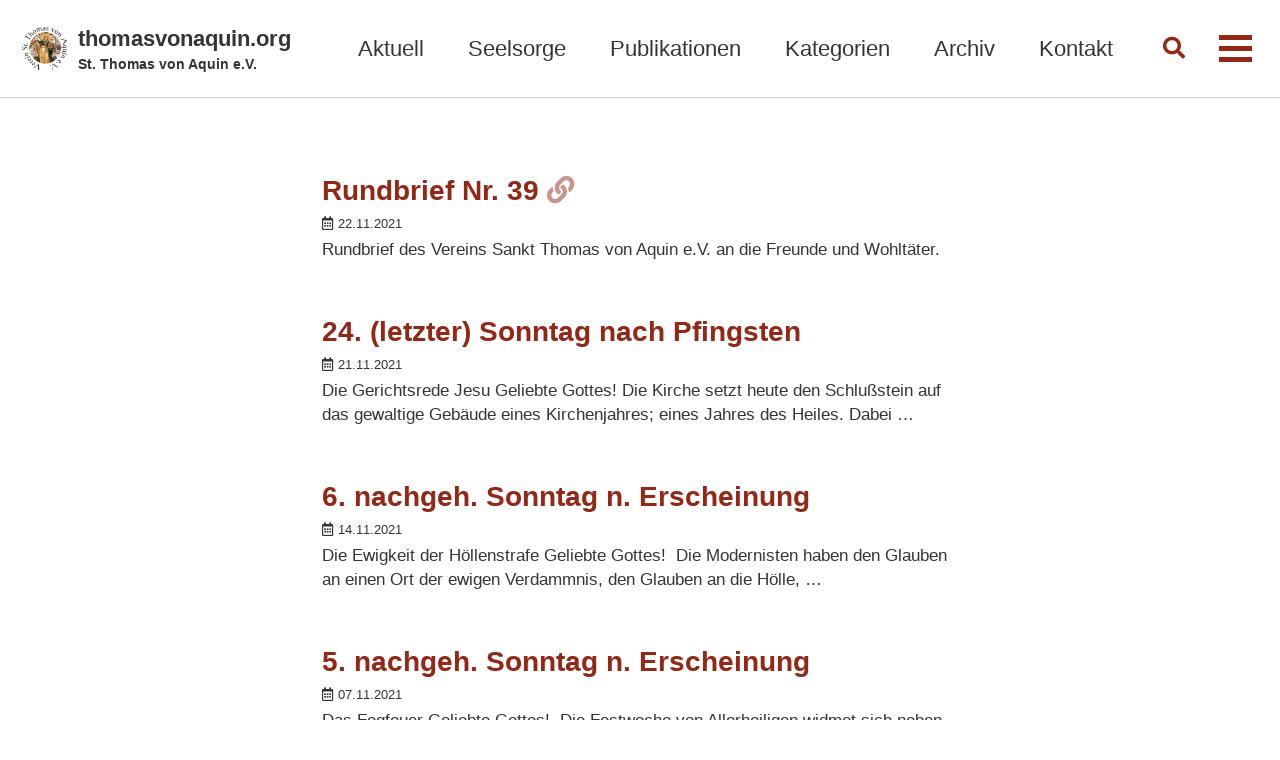

--- FILE ---
content_type: text/html; charset=utf-8
request_url: https://thomasvonaquin.org/page66/
body_size: 2691
content:
<!doctype html>
<!--
  Minimal Mistakes Jekyll Theme 4.24.0 by Michael Rose
  Copyright 2013-2020 Michael Rose - mademistakes.com | @mmistakes
  Free for personal and commercial use under the MIT license
  https://github.com/mmistakes/minimal-mistakes/blob/master/LICENSE
-->
<html lang="de" class="no-js">
  <head>
    <meta charset="utf-8">

<!-- begin _includes/seo.html --><title>thomasvonaquin.org &middot; Seite 66</title>
<meta name="description" content="Homepage des Vereins St. Thomas von Aquin e.V.">


  <meta name="author" content="St. Thomas von Aquin e.V.">
  


<meta property="og:type" content="website">
<meta property="og:locale" content="de">
<meta property="og:site_name" content="thomasvonaquin.org">
<meta property="og:title" content="thomasvonaquin.org">
<meta property="og:url" content="http://thomasvonaquin.org/page66/">


  <meta property="og:description" content="Homepage des Vereins St. Thomas von Aquin e.V.">












<link rel="canonical" href="https://thomasvonaquin.org/page66/">


  <link rel="prev" href="https://thomasvonaquin.org/page65/">


  <link rel="next" href="https://thomasvonaquin.org/page67/">


<script type="application/ld+json">
  {
    "@context": "https://schema.org",
    
      "@type": "Person",
      "name": null,
      "url": "http://thomasvonaquin.org/"
    
  }
</script>







<!-- end _includes/seo.html -->



  <link href="/feed.xml" type="application/atom+xml" rel="alternate" title="thomasvonaquin.org Feed">


<!-- https://t.co/dKP3o1e -->
<meta name="viewport" content="width=device-width, initial-scale=1.0">

<script>
  document.documentElement.className = document.documentElement.className.replace(/\bno-js\b/g, '') + ' js ';
</script>

<script src="https://cdn.usefathom.com/script.js" data-site="YXTLXXHP" defer></script>

<!-- For all browsers -->
<link rel="stylesheet" href="/assets/css/main.css">
<link rel="preload" href="/assets/css/fontawesome-all.min.css" as="style" onload="this.onload=null;this.rel='stylesheet'">
<noscript><link rel="stylesheet" href="/assets/css/fontawesome-all.min.css"></noscript>


    <!-- start custom head snippets -->

<!-- insert favicons. use https://realfavicongenerator.net/ -->

<!-- end custom head snippets -->

  </head>

  <body class="layout--home">
    <nav class="skip-links">
  <ul>
    <li><a href="#site-nav" class="screen-reader-shortcut">Skip to primary navigation</a></li>
    <li><a href="#main" class="screen-reader-shortcut">Skip to content</a></li>
    <li><a href="#footer" class="screen-reader-shortcut">Skip to footer</a></li>
  </ul>
</nav>

    <!--[if lt IE 9]>
<div class="notice--danger align-center" style="margin: 0;">You are using an <strong>outdated</strong> browser. Please <a href="https://browsehappy.com/">upgrade your browser</a> to improve your experience.</div>
<![endif]-->

    

<div class="masthead">
  <div class="masthead__inner-wrap">
    <div class="masthead__menu">
      <nav id="site-nav" class="greedy-nav">
        
          <a class="site-logo" href="/"><img src="/assets/images/stempel-verein_small.jpg" alt="thomasvonaquin.org"></a>
        
        <a class="site-title" href="/">
          thomasvonaquin.org
          <span class="site-subtitle">St. Thomas von Aquin e.V.</span>
        </a>
        <ul class="visible-links"><li class="masthead__menu-item">
              <a href="/">Aktuell</a>
            </li><li class="masthead__menu-item">
              <a href="/seelsorge/">Seelsorge</a>
            </li><li class="masthead__menu-item">
              <a href="/publikationen/">Publikationen</a>
            </li><li class="masthead__menu-item">
              <a href="/categories/">Kategorien</a>
            </li><li class="masthead__menu-item">
              <a href="/archive/">Archiv</a>
            </li><li class="masthead__menu-item">
              <a href="/contact/">Kontakt</a>
            </li><li class="masthead__menu-item">
              <a href="/about/">Über uns</a>
            </li><li class="masthead__menu-item">
              <a href="/fotos/">Fotos</a>
            </li><li class="masthead__menu-item">
              <a href="/site-notice/">Impressum & Datenschutz</a>
            </li></ul>
        
        <button class="search__toggle" type="button">
          <span class="visually-hidden">Toggle search</span>
          <i class="fas fa-search"></i>
        </button>
        
        <button class="greedy-nav__toggle hidden" type="button">
          <span class="visually-hidden">Menü</span>
          <div class="navicon"></div>
        </button>
        <ul class="hidden-links hidden"></ul>
      </nav>
    </div>
  </div>
</div>


    <div class="initial-content">
      



<div id="main" role="main">
  


  <div class="archive">
    
      <h1 id="page-title" class="page__title"></h1>
    
    


<!-- <h3 class="archive__subtitle">Aktuelle Beiträge &amp; Publikationen</h3> -->




<div class="entries-list">
  
    



<div class="list__item">
  <article class="archive__item" itemscope itemtype="https://schema.org/CreativeWork">
    
    <h2 class="archive__item-title no_toc" itemprop="headline">
      
        <a href="/2021/11/22/rundbrief-39" rel="permalink">Rundbrief Nr. 39</a> <a href="/2021/11/22/rundbrief-39" rel="permalink"><i class="fas fa-link" aria-hidden="true" title="permalink"></i><span class="sr-only">Permalink</span></a>
      
    </h2>
    

  <p class="page__meta">
    
      
      <span class="page__meta-date">
        <i class="far fa-calendar-alt" aria-hidden="true"></i>
        
        <time datetime="2021-11-22T00:00:00+01:00">22.11.2021</time>
      </span>
    

    

    
  </p>


    <p class="archive__item-excerpt" itemprop="description">Rundbrief des Vereins Sankt Thomas von Aquin e.V. an die Freunde und Wohltäter.
</p>
  </article>
</div>

  
    



<div class="list__item">
  <article class="archive__item" itemscope itemtype="https://schema.org/CreativeWork">
    
    <h2 class="archive__item-title no_toc" itemprop="headline">
      
        <a href="/2021/11/22/24-letzter-sonntag-nach-pfingsten-2/" rel="permalink">24. (letzter) Sonntag nach Pfingsten</a>
      
    </h2>
    

  <p class="page__meta">
    
      
      <span class="page__meta-date">
        <i class="far fa-calendar-alt" aria-hidden="true"></i>
        
        <time datetime="2021-11-21T00:00:00+01:00">21.11.2021</time>
      </span>
    

    

    
  </p>


    <p class="archive__item-excerpt" itemprop="description">Die Gerichtsrede Jesu Geliebte Gottes! Die Kirche setzt heute den Schlußstein auf das gewaltige Gebäude eines Kirchenjahres; eines Jahres des Heiles. Dabei …</p>
  </article>
</div>

  
    



<div class="list__item">
  <article class="archive__item" itemscope itemtype="https://schema.org/CreativeWork">
    
    <h2 class="archive__item-title no_toc" itemprop="headline">
      
        <a href="/2021/11/15/6-nachgeh-sonntag-n-erscheinung/" rel="permalink">6. nachgeh. Sonntag n. Erscheinung</a>
      
    </h2>
    

  <p class="page__meta">
    
      
      <span class="page__meta-date">
        <i class="far fa-calendar-alt" aria-hidden="true"></i>
        
        <time datetime="2021-11-14T00:00:00+01:00">14.11.2021</time>
      </span>
    

    

    
  </p>


    <p class="archive__item-excerpt" itemprop="description">Die Ewigkeit der Höllenstrafe Geliebte Gottes!&nbsp; Die Modernisten haben den Glauben an einen Ort der ewigen Verdammnis, den Glauben an die Hölle, …</p>
  </article>
</div>

  
    



<div class="list__item">
  <article class="archive__item" itemscope itemtype="https://schema.org/CreativeWork">
    
    <h2 class="archive__item-title no_toc" itemprop="headline">
      
        <a href="/2021/11/14/5-nachg-sonntag-n-erscheinung/" rel="permalink">5. nachgeh. Sonntag n. Erscheinung</a>
      
    </h2>
    

  <p class="page__meta">
    
      
      <span class="page__meta-date">
        <i class="far fa-calendar-alt" aria-hidden="true"></i>
        
        <time datetime="2021-11-07T00:00:00+01:00">07.11.2021</time>
      </span>
    

    

    
  </p>


    <p class="archive__item-excerpt" itemprop="description">Das Fegfeuer Geliebte Gottes!&nbsp; Die Festwoche von Allerheiligen widmet sich neben der Verehrung der Heiligen im Himmel vor allem dem Gebet für …</p>
  </article>
</div>

  
    



<div class="list__item">
  <article class="archive__item" itemscope itemtype="https://schema.org/CreativeWork">
    
    <h2 class="archive__item-title no_toc" itemprop="headline">
      
        <a href="/2021/11/03/allerheiligen/" rel="permalink">Allerheiligen</a>
      
    </h2>
    

  <p class="page__meta">
    
      
      <span class="page__meta-date">
        <i class="far fa-calendar-alt" aria-hidden="true"></i>
        
        <time datetime="2021-11-01T00:00:00+01:00">01.11.2021</time>
      </span>
    

    

    
  </p>


    <p class="archive__item-excerpt" itemprop="description">Rechtmäßigkeit der Heiligenverehrung Geliebte Gottes! In der Zeit des römischen Kaiserreiches wurde in Rom ein „Tempel zu Ehren aller Götter“ errichtet. Dieser …</p>
  </article>
</div>

  
</div>


<nav class="pagination">
  
  <ul>
    
    
      
        <li><a href="/page65/">Zurückblättern</a></li>
      
    

    
    
      <li><a href="/">1</a></li>
    

    
    
      
      
      <li><a href="#" class="disabled">&hellip;</a></li>
    

    
    
    

    
      
        
        
        
        <li><a href="/page64/">64</a></li>
      
    
      
        
        
        
        <li><a href="/page65/">65</a></li>
      
    
      
        <li><a href="/page66/" class="disabled current">66</a></li>
      
    
      
        
        
        
        <li><a href="/page67/">67</a></li>
      
    
      
        
        
        
        <li><a href="/page68/">68</a></li>
      
    

    
    
      <li><a href="#" class="disabled">&hellip;</a></li>
    

    
      <li><a href="/page118/">118</a></li>
    

    
    
      <li><a href="/page67/">Weiterblättern</a></li>
    
  </ul>
</nav>


  </div>
</div>
    </div>

    
      <div class="search-content">
        <div class="search-content__inner-wrap"><form class="search-content__form" onkeydown="return event.key != 'Enter';" role="search">
    <label class="sr-only" for="search">
      Enter your search term...
    </label>
    <input type="search" id="search" class="search-input" tabindex="-1" placeholder="Bitte Suchbegriff eingeben …" />
  </form>
  <div id="results" class="results"></div></div>

      </div>
    

    <div id="footer" class="page__footer">
      <footer>
        <!-- start custom footer snippets -->

<!-- end custom footer snippets -->
        <div class="page__footer-follow">
  <ul class="social-icons">
    

    
      
        
          <li><a href="https://antimodernist.org/" rel="nofollow noopener noreferrer"><i class="fas fa-link" aria-hidden="true"></i> Antimodernist.org</a></li>
        
      
    

    
      <li><a href="/feed.xml" title="Atom Feed XML"><i class="fas fa-fw fa-rss-square" aria-hidden="true"></i> Abonnieren</a></li>
    
  </ul>
</div>

<div class="page__footer-copyright">&copy; 2026 St. Thomas von Aquin e.V.</div>

      </footer>
    </div>

    
  <script src="/assets/js/main.min.js"></script>




<script src="/assets/js/lunr/lunr.min.js"></script>
<script src="/assets/js/lunr/lunr-store.js"></script>
<script src="/assets/js/lunr/lunr-en.js"></script>







  </body>
</html>


--- FILE ---
content_type: application/javascript; charset=utf-8
request_url: https://thomasvonaquin.org/assets/js/lunr/lunr-store.js
body_size: 103900
content:
var store = [{
        "title": "<p>St. Josefs-Blatt Februar 2013</p>\n",
        "excerpt":"St. Josefs-Blatt und Gottesdienstordnung unserer Kapelle in Wigratzbad.  ","categories": ["St. Josefs-Blatt"],
        "tags": [],
        "url": "/2013/02/01/josefsblatt",
        "teaser": null
      },{
        "title": "<p>St. Josefs-Blatt März 2013</p>\n",
        "excerpt":"St. Josefs-Blatt und Gottesdienstordnung unserer Kapelle in Wigratzbad.  ","categories": ["St. Josefs-Blatt"],
        "tags": [],
        "url": "/2013/03/01/josefsblatt",
        "teaser": null
      },{
        "title": "<p>Rundbrief Nr. 1</p>\n",
        "excerpt":"Rundbrief des Vereins Sankt Thomas von Aquin e.V. an die Freunde und Wohltäter.  ","categories": ["Rundbrief"],
        "tags": [],
        "url": "/2013/03/07/rundbrief-1",
        "teaser": null
      },{
        "title": "<p>St. Josefs-Blatt Dezember 2013</p>\n",
        "excerpt":"St. Josefs-Blatt und Gottesdienstordnung unserer Kapelle in Wigratzbad.  ","categories": ["St. Josefs-Blatt"],
        "tags": [],
        "url": "/2013/12/01/josefsblatt",
        "teaser": null
      },{
        "title": "<p>Rundbrief Nr. 2</p>\n",
        "excerpt":"Rundbrief des Vereins Sankt Thomas von Aquin e.V. an die Freunde und Wohltäter.  ","categories": ["Rundbrief"],
        "tags": [],
        "url": "/2013/12/08/rundbrief-2",
        "teaser": null
      },{
        "title": "<p>Antimodernist Nr. 1</p>\n",
        "excerpt":"Unsere Quartalszeitschrift – Bestellmöglichkeit und Inhaltsverzeichnis unter Publikationen.  ","categories": ["Antimodernist-Zeitschrift"],
        "tags": [],
        "url": "/2014/04/01/antimodernist-1",
        "teaser": null
      },{
        "title": "<p>Rundbrief Nr. 3</p>\n",
        "excerpt":"Rundbrief des Vereins Sankt Thomas von Aquin e.V. an die Freunde und Wohltäter.  ","categories": ["Rundbrief"],
        "tags": [],
        "url": "/2014/05/03/rundbrief-3",
        "teaser": null
      },{
        "title": "<p>Antimodernist Nr. 2</p>\n",
        "excerpt":"Unsere Quartalszeitschrift – Bestellmöglichkeit und Inhaltsverzeichnis unter Publikationen.  ","categories": ["Antimodernist-Zeitschrift"],
        "tags": [],
        "url": "/2014/07/01/antimodernist-2",
        "teaser": null
      },{
        "title": "<p>Rundbrief Nr. 4</p>\n",
        "excerpt":"Rundbrief des Vereins Sankt Thomas von Aquin e.V. an die Freunde und Wohltäter.  ","categories": ["Rundbrief"],
        "tags": [],
        "url": "/2014/07/24/rundbrief-4",
        "teaser": null
      },{
        "title": "<p>Antimodernist Nr. 3</p>\n",
        "excerpt":"Unsere Quartalszeitschrift – Bestellmöglichkeit und Inhaltsverzeichnis unter Publikationen.  ","categories": ["Antimodernist-Zeitschrift"],
        "tags": [],
        "url": "/2014/10/01/antimodernist-3",
        "teaser": null
      },{
        "title": "<p>Rundbrief Nr. 5</p>\n",
        "excerpt":"Rundbrief des Vereins Sankt Thomas von Aquin e.V. an die Freunde und Wohltäter.  ","categories": ["Rundbrief"],
        "tags": [],
        "url": "/2014/10/15/rundbrief-5",
        "teaser": null
      },{
        "title": "<p>St. Josefs-Blatt November 2014</p>\n",
        "excerpt":"St. Josefs-Blatt und Gottesdienstordnung unserer Kapelle in Wigratzbad.  ","categories": ["St. Josefs-Blatt"],
        "tags": [],
        "url": "/2014/11/01/josefsblatt",
        "teaser": null
      },{
        "title": "<p>Rundbrief Weihnachten 2014</p>\n",
        "excerpt":"Rundbrief des Vereins Sankt Thomas von Aquin e.V. an die Freunde und Wohltäter.  ","categories": ["Rundbrief"],
        "tags": [],
        "url": "/2014/12/01/rundbrief-weihnachten-2014",
        "teaser": null
      },{
        "title": "<p>Rundbrief Nr. 6</p>\n",
        "excerpt":"Rundbrief des Vereins Sankt Thomas von Aquin e.V. an die Freunde und Wohltäter.  ","categories": ["Rundbrief"],
        "tags": [],
        "url": "/2014/12/10/rundbrief-6",
        "teaser": null
      },{
        "title": "<p>Antimodernist Nr. 4</p>\n",
        "excerpt":"Unsere Quartalszeitschrift – Bestellmöglichkeit und Inhaltsverzeichnis unter Publikationen.  ","categories": ["Antimodernist-Zeitschrift"],
        "tags": [],
        "url": "/2015/01/01/antimodernist-4",
        "teaser": null
      },{
        "title": "<p>Rundbrief Nr. 7</p>\n",
        "excerpt":"Rundbrief des Vereins Sankt Thomas von Aquin e.V. an die Freunde und Wohltäter.  ","categories": ["Rundbrief"],
        "tags": [],
        "url": "/2015/01/01/rundbrief-7",
        "teaser": null
      },{
        "title": "<p>Antimodernist Nr. 5</p>\n",
        "excerpt":"Unsere Quartalszeitschrift – Bestellmöglichkeit und Inhaltsverzeichnis unter Publikationen.  ","categories": ["Antimodernist-Zeitschrift"],
        "tags": [],
        "url": "/2015/04/01/antimodernist-5",
        "teaser": null
      },{
        "title": "<p>Rundbrief Nr. 8</p>\n",
        "excerpt":"Rundbrief des Vereins Sankt Thomas von Aquin e.V. an die Freunde und Wohltäter.  ","categories": ["Rundbrief"],
        "tags": [],
        "url": "/2015/05/05/rundbrief-8",
        "teaser": null
      },{
        "title": "<p>St. Josefs-Blatt Juni 2015</p>\n",
        "excerpt":"St. Josefs-Blatt und Gottesdienstordnung unserer Kapelle in Wigratzbad.  ","categories": ["St. Josefs-Blatt"],
        "tags": [],
        "url": "/2015/06/01/josefsblatt",
        "teaser": null
      },{
        "title": "<p>Antimodernist Nr. 6</p>\n",
        "excerpt":"Unsere Quartalszeitschrift – Bestellmöglichkeit und Inhaltsverzeichnis unter Publikationen.  ","categories": ["Antimodernist-Zeitschrift"],
        "tags": [],
        "url": "/2015/07/01/antimodernist-6",
        "teaser": null
      },{
        "title": "<p>St. Josefs-Blatt Juli 2015</p>\n",
        "excerpt":"St. Josefs-Blatt und Gottesdienstordnung unserer Kapelle in Wigratzbad.  ","categories": ["St. Josefs-Blatt"],
        "tags": [],
        "url": "/2015/07/01/josefsblatt",
        "teaser": null
      },{
        "title": "<p>Rundbrief Nr. 9</p>\n",
        "excerpt":"Rundbrief des Vereins Sankt Thomas von Aquin e.V. an die Freunde und Wohltäter.  ","categories": ["Rundbrief"],
        "tags": [],
        "url": "/2015/07/23/rundbrief-9",
        "teaser": null
      },{
        "title": "<p>St. Josefs-Blatt September 2015</p>\n",
        "excerpt":"St. Josefs-Blatt und Gottesdienstordnung unserer Kapelle in Wigratzbad.  ","categories": ["St. Josefs-Blatt"],
        "tags": [],
        "url": "/2015/09/01/josefsblatt",
        "teaser": null
      },{
        "title": "<p>Antimodernist Nr. 7</p>\n",
        "excerpt":"Unsere Quartalszeitschrift – Bestellmöglichkeit und Inhaltsverzeichnis unter Publikationen.  ","categories": ["Antimodernist-Zeitschrift"],
        "tags": [],
        "url": "/2015/10/01/antimodernist-7",
        "teaser": null
      },{
        "title": "<p>St. Josefs-Blatt Oktober 2015</p>\n",
        "excerpt":"St. Josefs-Blatt und Gottesdienstordnung unserer Kapelle in Wigratzbad.  ","categories": ["St. Josefs-Blatt"],
        "tags": [],
        "url": "/2015/10/01/josefsblatt",
        "teaser": null
      },{
        "title": "<p>Rundbrief Nr. 10</p>\n",
        "excerpt":"Rundbrief des Vereins Sankt Thomas von Aquin e.V. an die Freunde und Wohltäter.  ","categories": ["Rundbrief"],
        "tags": [],
        "url": "/2015/10/11/rundbrief-10",
        "teaser": null
      },{
        "title": "<p>St. Josefs-Blatt November 2015</p>\n",
        "excerpt":"St. Josefs-Blatt und Gottesdienstordnung unserer Kapelle in Wigratzbad.  ","categories": ["St. Josefs-Blatt"],
        "tags": [],
        "url": "/2015/11/01/josefsblatt",
        "teaser": null
      },{
        "title": "<p>St. Josefs-Blatt Dezember 2015</p>\n",
        "excerpt":"St. Josefs-Blatt und Gottesdienstordnung unserer Kapelle in Wigratzbad.  ","categories": ["St. Josefs-Blatt"],
        "tags": [],
        "url": "/2015/12/01/josefsblatt",
        "teaser": null
      },{
        "title": "<p>Antimodernist Nr. 8</p>\n",
        "excerpt":"Unsere Quartalszeitschrift – Bestellmöglichkeit und Inhaltsverzeichnis unter Publikationen.  ","categories": ["Antimodernist-Zeitschrift"],
        "tags": [],
        "url": "/2016/01/01/antimodernist-8",
        "teaser": null
      },{
        "title": "<p>St. Josefs-Blatt Januar 2016</p>\n",
        "excerpt":"St. Josefs-Blatt und Gottesdienstordnung unserer Kapelle in Wigratzbad.  ","categories": ["St. Josefs-Blatt"],
        "tags": [],
        "url": "/2016/01/01/josefsblatt",
        "teaser": null
      },{
        "title": "<p>Rundbrief Nr. 11</p>\n",
        "excerpt":"Rundbrief des Vereins Sankt Thomas von Aquin e.V. an die Freunde und Wohltäter.  ","categories": ["Rundbrief"],
        "tags": [],
        "url": "/2016/01/25/rundbrief-11",
        "teaser": null
      },{
        "title": "<p>St. Josefs-Blatt Februar 2016</p>\n",
        "excerpt":"St. Josefs-Blatt und Gottesdienstordnung unserer Kapelle in Wigratzbad.  ","categories": ["St. Josefs-Blatt"],
        "tags": [],
        "url": "/2016/02/01/josefsblatt",
        "teaser": null
      },{
        "title": "<p>St. Josefs-Blatt März 2016</p>\n",
        "excerpt":"St. Josefs-Blatt und Gottesdienstordnung unserer Kapelle in Wigratzbad.  ","categories": ["St. Josefs-Blatt"],
        "tags": [],
        "url": "/2016/03/01/josefsblatt",
        "teaser": null
      },{
        "title": "<p>Antimodernist Nr. 9</p>\n",
        "excerpt":"Unsere Quartalszeitschrift – Bestellmöglichkeit und Inhaltsverzeichnis unter Publikationen.  ","categories": ["Antimodernist-Zeitschrift"],
        "tags": [],
        "url": "/2016/04/01/antimodernist-9",
        "teaser": null
      },{
        "title": "<p>St. Josefs-Blatt April 2016</p>\n",
        "excerpt":"St. Josefs-Blatt und Gottesdienstordnung unserer Kapelle in Wigratzbad.  ","categories": ["St. Josefs-Blatt"],
        "tags": [],
        "url": "/2016/04/01/josefsblatt",
        "teaser": null
      },{
        "title": "<p>Rundbrief Nr. 12</p>\n",
        "excerpt":"Rundbrief des Vereins Sankt Thomas von Aquin e.V. an die Freunde und Wohltäter.  ","categories": ["Rundbrief"],
        "tags": [],
        "url": "/2016/04/20/rundbrief-12",
        "teaser": null
      },{
        "title": "<p>St. Josefs-Blatt Mai 2016</p>\n",
        "excerpt":"St. Josefs-Blatt und Gottesdienstordnung unserer Kapelle in Wigratzbad.  ","categories": ["St. Josefs-Blatt"],
        "tags": [],
        "url": "/2016/05/01/josefsblatt",
        "teaser": null
      },{
        "title": "<p>St. Josefs-Blatt Juni 2016</p>\n",
        "excerpt":"St. Josefs-Blatt und Gottesdienstordnung unserer Kapelle in Wigratzbad.  ","categories": ["St. Josefs-Blatt"],
        "tags": [],
        "url": "/2016/06/01/josefsblatt",
        "teaser": null
      },{
        "title": "<p>Antimodernist Nr. 10</p>\n",
        "excerpt":"Unsere Quartalszeitschrift – Bestellmöglichkeit und Inhaltsverzeichnis unter Publikationen.  ","categories": ["Antimodernist-Zeitschrift"],
        "tags": [],
        "url": "/2016/07/01/antimodernist-10",
        "teaser": null
      },{
        "title": "<p>St. Josefs-Blatt Juli 2016</p>\n",
        "excerpt":"St. Josefs-Blatt und Gottesdienstordnung unserer Kapelle in Wigratzbad.  ","categories": ["St. Josefs-Blatt"],
        "tags": [],
        "url": "/2016/07/01/josefsblatt",
        "teaser": null
      },{
        "title": "<p>Rundbrief Nr. 13</p>\n",
        "excerpt":"Rundbrief des Vereins Sankt Thomas von Aquin e.V. an die Freunde und Wohltäter.  ","categories": ["Rundbrief"],
        "tags": [],
        "url": "/2016/07/14/rundbrief-13",
        "teaser": null
      },{
        "title": "<p>St. Josefs-Blatt August 2016</p>\n",
        "excerpt":"St. Josefs-Blatt und Gottesdienstordnung unserer Kapelle in Wigratzbad.  ","categories": ["St. Josefs-Blatt"],
        "tags": [],
        "url": "/2016/08/01/josefsblatt",
        "teaser": null
      },{
        "title": "<p>St. Josefs-Blatt September 2016</p>\n",
        "excerpt":"St. Josefs-Blatt und Gottesdienstordnung unserer Kapelle in Wigratzbad.  ","categories": ["St. Josefs-Blatt"],
        "tags": [],
        "url": "/2016/09/01/josefsblatt",
        "teaser": null
      },{
        "title": "<p>Rundbrief Nr. 14</p>\n",
        "excerpt":"Rundbrief des Vereins Sankt Thomas von Aquin e.V. an die Freunde und Wohltäter.  ","categories": ["Rundbrief"],
        "tags": [],
        "url": "/2016/09/14/rundbrief-14",
        "teaser": null
      },{
        "title": "<p>Antimodernist Nr. 11</p>\n",
        "excerpt":"Unsere Quartalszeitschrift – Bestellmöglichkeit und Inhaltsverzeichnis unter Publikationen.  ","categories": ["Antimodernist-Zeitschrift"],
        "tags": [],
        "url": "/2016/10/01/antimodernist-11",
        "teaser": null
      },{
        "title": "<p>St. Josefs-Blatt Oktober 2016</p>\n",
        "excerpt":"St. Josefs-Blatt und Gottesdienstordnung unserer Kapelle in Wigratzbad.  ","categories": ["St. Josefs-Blatt"],
        "tags": [],
        "url": "/2016/10/01/josefsblatt",
        "teaser": null
      },{
        "title": "<p>St. Josefs-Blatt November 2016</p>\n",
        "excerpt":"St. Josefs-Blatt und Gottesdienstordnung unserer Kapelle in Wigratzbad.  ","categories": ["St. Josefs-Blatt"],
        "tags": [],
        "url": "/2016/11/01/josefsblatt",
        "teaser": null
      },{
        "title": "<p>St. Josefs-Blatt Dezember 2016</p>\n",
        "excerpt":"St. Josefs-Blatt und Gottesdienstordnung unserer Kapelle in Wigratzbad.  ","categories": ["St. Josefs-Blatt"],
        "tags": [],
        "url": "/2016/12/01/josefsblatt",
        "teaser": null
      },{
        "title": "<p>Antimodernist Nr. 12</p>\n",
        "excerpt":"Unsere Quartalszeitschrift – Bestellmöglichkeit und Inhaltsverzeichnis unter Publikationen.  ","categories": ["Antimodernist-Zeitschrift"],
        "tags": [],
        "url": "/2017/01/01/antimodernist-12",
        "teaser": null
      },{
        "title": "<p>St. Josefs-Blatt Januar 2017</p>\n",
        "excerpt":"St. Josefs-Blatt und Gottesdienstordnung unserer Kapelle in Wigratzbad.  ","categories": ["St. Josefs-Blatt"],
        "tags": [],
        "url": "/2017/01/01/josefsblatt",
        "teaser": null
      },{
        "title": "<p>Rundbrief Nr. 15</p>\n",
        "excerpt":"Rundbrief des Vereins Sankt Thomas von Aquin e.V. an die Freunde und Wohltäter.  ","categories": ["Rundbrief"],
        "tags": [],
        "url": "/2017/01/21/rundbrief-15",
        "teaser": null
      },{
        "title": "<p>St. Josefs-Blatt Februar 2017</p>\n",
        "excerpt":"St. Josefs-Blatt und Gottesdienstordnung unserer Kapelle in Wigratzbad.  ","categories": ["St. Josefs-Blatt"],
        "tags": [],
        "url": "/2017/02/01/josefsblatt",
        "teaser": null
      },{
        "title": "<p>St. Josefs-Blatt März 2017</p>\n",
        "excerpt":"St. Josefs-Blatt und Gottesdienstordnung unserer Kapelle in Wigratzbad.  ","categories": ["St. Josefs-Blatt"],
        "tags": [],
        "url": "/2017/03/01/josefsblatt",
        "teaser": null
      },{
        "title": "<p>Antimodernist Nr. 13</p>\n",
        "excerpt":"Unsere Quartalszeitschrift – Bestellmöglichkeit und Inhaltsverzeichnis unter Publikationen.  ","categories": ["Antimodernist-Zeitschrift"],
        "tags": [],
        "url": "/2017/04/01/antimodernist-13",
        "teaser": null
      },{
        "title": "<p>St. Josefs-Blatt April 2017</p>\n",
        "excerpt":"St. Josefs-Blatt und Gottesdienstordnung unserer Kapelle in Wigratzbad.  ","categories": ["St. Josefs-Blatt"],
        "tags": [],
        "url": "/2017/04/01/josefsblatt",
        "teaser": null
      },{
        "title": "<p>Rundbrief Nr. 16</p>\n",
        "excerpt":"Rundbrief des Vereins Sankt Thomas von Aquin e.V. an die Freunde und Wohltäter.  ","categories": ["Rundbrief"],
        "tags": [],
        "url": "/2017/04/07/rundbrief-16",
        "teaser": null
      },{
        "title": "<p>St. Josefs-Blatt Mai 2017</p>\n",
        "excerpt":"St. Josefs-Blatt und Gottesdienstordnung unserer Kapelle in Wigratzbad.  ","categories": ["St. Josefs-Blatt"],
        "tags": [],
        "url": "/2017/05/01/josefsblatt",
        "teaser": null
      },{
        "title": "<p>St. Josefs-Blatt Juni 2017</p>\n",
        "excerpt":"St. Josefs-Blatt und Gottesdienstordnung unserer Kapelle in Wigratzbad.  ","categories": ["St. Josefs-Blatt"],
        "tags": [],
        "url": "/2017/06/01/josefsblatt",
        "teaser": null
      },{
        "title": "<p>Antimodernist Nr. 14</p>\n",
        "excerpt":"Unsere Quartalszeitschrift – Bestellmöglichkeit und Inhaltsverzeichnis unter Publikationen.  ","categories": ["Antimodernist-Zeitschrift"],
        "tags": [],
        "url": "/2017/07/01/antimodernist-14",
        "teaser": null
      },{
        "title": "<p>St. Josefs-Blatt Juli 2017</p>\n",
        "excerpt":"St. Josefs-Blatt und Gottesdienstordnung unserer Kapelle in Wigratzbad.  ","categories": ["St. Josefs-Blatt"],
        "tags": [],
        "url": "/2017/07/01/josefsblatt",
        "teaser": null
      },{
        "title": "<p>Rundbrief Nr. 17</p>\n",
        "excerpt":"Rundbrief des Vereins Sankt Thomas von Aquin e.V. an die Freunde und Wohltäter.  ","categories": ["Rundbrief"],
        "tags": [],
        "url": "/2017/07/16/rundbrief-17",
        "teaser": null
      },{
        "title": "<p>St. Josefs-Blatt August 2017</p>\n",
        "excerpt":"St. Josefs-Blatt und Gottesdienstordnung unserer Kapelle in Wigratzbad.  ","categories": ["St. Josefs-Blatt"],
        "tags": [],
        "url": "/2017/08/01/josefsblatt",
        "teaser": null
      },{
        "title": "<p>St. Josefs-Blatt September 2017</p>\n",
        "excerpt":"St. Josefs-Blatt und Gottesdienstordnung unserer Kapelle in Wigratzbad.  ","categories": ["St. Josefs-Blatt"],
        "tags": [],
        "url": "/2017/09/01/josefsblatt",
        "teaser": null
      },{
        "title": "<p>Antimodernist Nr. 15</p>\n",
        "excerpt":"Unsere Quartalszeitschrift – Bestellmöglichkeit und Inhaltsverzeichnis unter Publikationen.  ","categories": ["Antimodernist-Zeitschrift"],
        "tags": [],
        "url": "/2017/10/01/antimodernist-15",
        "teaser": null
      },{
        "title": "<p>St. Josefs-Blatt Oktober 2017</p>\n",
        "excerpt":"St. Josefs-Blatt und Gottesdienstordnung unserer Kapelle in Wigratzbad.  ","categories": ["St. Josefs-Blatt"],
        "tags": [],
        "url": "/2017/10/01/josefsblatt",
        "teaser": null
      },{
        "title": "<p>Rundbrief Nr. 18</p>\n",
        "excerpt":"Rundbrief des Vereins Sankt Thomas von Aquin e.V. an die Freunde und Wohltäter.  ","categories": ["Rundbrief"],
        "tags": [],
        "url": "/2017/10/03/rundbrief-18",
        "teaser": null
      },{
        "title": "<p>St. Josefs-Blatt November 2017</p>\n",
        "excerpt":"St. Josefs-Blatt und Gottesdienstordnung unserer Kapelle in Wigratzbad.  ","categories": ["St. Josefs-Blatt"],
        "tags": [],
        "url": "/2017/11/01/josefsblatt",
        "teaser": null
      },{
        "title": "<p>Rundbrief Nr. 19</p>\n",
        "excerpt":"Rundbrief des Vereins Sankt Thomas von Aquin e.V. an die Freunde und Wohltäter.  ","categories": ["Rundbrief"],
        "tags": [],
        "url": "/2017/11/30/rundbrief-19",
        "teaser": null
      },{
        "title": "<p>St. Josefs-Blatt Dezember 2017</p>\n",
        "excerpt":"St. Josefs-Blatt und Gottesdienstordnung unserer Kapelle in Wigratzbad.  ","categories": ["St. Josefs-Blatt"],
        "tags": [],
        "url": "/2017/12/01/josefsblatt",
        "teaser": null
      },{
        "title": "<p>Antimodernist Nr. 16</p>\n",
        "excerpt":"Unsere Quartalszeitschrift – Bestellmöglichkeit und Inhaltsverzeichnis unter Publikationen.  ","categories": ["Antimodernist-Zeitschrift"],
        "tags": [],
        "url": "/2018/01/01/antimodernist-16",
        "teaser": null
      },{
        "title": "<p>St. Josefs-Blatt Januar 2018</p>\n",
        "excerpt":"St. Josefs-Blatt und Gottesdienstordnung unserer Kapelle in Wigratzbad.  ","categories": ["St. Josefs-Blatt"],
        "tags": [],
        "url": "/2018/01/01/josefsblatt",
        "teaser": null
      },{
        "title": "<p>Rundbrief Nr. 20</p>\n",
        "excerpt":"Rundbrief des Vereins Sankt Thomas von Aquin e.V. an die Freunde und Wohltäter.  ","categories": ["Rundbrief"],
        "tags": [],
        "url": "/2018/01/06/rundbrief-20",
        "teaser": null
      },{
        "title": "<p>St. Josefs-Blatt Februar 2018</p>\n",
        "excerpt":"St. Josefs-Blatt und Gottesdienstordnung unserer Kapelle in Wigratzbad.  ","categories": ["St. Josefs-Blatt"],
        "tags": [],
        "url": "/2018/02/01/josefsblatt",
        "teaser": null
      },{
        "title": "<p>St. Josefs-Blatt März 2018</p>\n",
        "excerpt":"St. Josefs-Blatt und Gottesdienstordnung unserer Kapelle in Wigratzbad.  ","categories": ["St. Josefs-Blatt"],
        "tags": [],
        "url": "/2018/03/01/josefsblatt",
        "teaser": null
      },{
        "title": "<p>Rundbrief Nr. 21</p>\n",
        "excerpt":"Rundbrief des Vereins Sankt Thomas von Aquin e.V. an die Freunde und Wohltäter.  ","categories": ["Rundbrief"],
        "tags": [],
        "url": "/2018/03/27/rundbrief-21",
        "teaser": null
      },{
        "title": "<p>Antimodernist Nr. 17</p>\n",
        "excerpt":"Unsere Quartalszeitschrift – Bestellmöglichkeit und Inhaltsverzeichnis unter Publikationen.  ","categories": ["Antimodernist-Zeitschrift"],
        "tags": [],
        "url": "/2018/04/01/antimodernist-17",
        "teaser": null
      },{
        "title": "<p>St. Josefs-Blatt April 2018</p>\n",
        "excerpt":"St. Josefs-Blatt und Gottesdienstordnung unserer Kapelle in Wigratzbad.  ","categories": ["St. Josefs-Blatt"],
        "tags": [],
        "url": "/2018/04/01/josefsblatt",
        "teaser": null
      },{
        "title": "<p>St. Josefs-Blatt Mai 2018</p>\n",
        "excerpt":"St. Josefs-Blatt und Gottesdienstordnung unserer Kapelle in Wigratzbad.  ","categories": ["St. Josefs-Blatt"],
        "tags": [],
        "url": "/2018/05/01/josefsblatt",
        "teaser": null
      },{
        "title": "<p>St. Josefs-Blatt Juni 2018</p>\n",
        "excerpt":"St. Josefs-Blatt und Gottesdienstordnung unserer Kapelle in Wigratzbad.  ","categories": ["St. Josefs-Blatt"],
        "tags": [],
        "url": "/2018/06/01/josefsblatt",
        "teaser": null
      },{
        "title": "<p>Antimodernist Nr. 18</p>\n",
        "excerpt":"Unsere Quartalszeitschrift – Bestellmöglichkeit und Inhaltsverzeichnis unter Publikationen.  ","categories": ["Antimodernist-Zeitschrift"],
        "tags": [],
        "url": "/2018/07/01/antimodernist-18",
        "teaser": null
      },{
        "title": "<p>St. Josefs-Blatt Juli 2018</p>\n",
        "excerpt":"St. Josefs-Blatt und Gottesdienstordnung unserer Kapelle in Wigratzbad.  ","categories": ["St. Josefs-Blatt"],
        "tags": [],
        "url": "/2018/07/01/josefsblatt",
        "teaser": null
      },{
        "title": "<p>Rundbrief Nr. 22</p>\n",
        "excerpt":"Rundbrief des Vereins Sankt Thomas von Aquin e.V. an die Freunde und Wohltäter.  ","categories": ["Rundbrief"],
        "tags": [],
        "url": "/2018/07/02/rundbrief-22",
        "teaser": null
      },{
        "title": "<p>St. Josefs-Blatt August 2018</p>\n",
        "excerpt":"St. Josefs-Blatt und Gottesdienstordnung unserer Kapelle in Wigratzbad.  ","categories": ["St. Josefs-Blatt"],
        "tags": [],
        "url": "/2018/08/01/josefsblatt",
        "teaser": null
      },{
        "title": "<p>St. Josefs-Blatt September 2018</p>\n",
        "excerpt":"St. Josefs-Blatt und Gottesdienstordnung unserer Kapelle in Wigratzbad.  ","categories": ["St. Josefs-Blatt"],
        "tags": [],
        "url": "/2018/09/01/josefsblatt",
        "teaser": null
      },{
        "title": "<p>Antimodernist Nr. 19</p>\n",
        "excerpt":"Unsere Quartalszeitschrift – Bestellmöglichkeit und Inhaltsverzeichnis unter Publikationen.  ","categories": ["Antimodernist-Zeitschrift"],
        "tags": [],
        "url": "/2018/10/01/antimodernist-19",
        "teaser": null
      },{
        "title": "<p>St. Josefs-Blatt Oktober 2018</p>\n",
        "excerpt":"St. Josefs-Blatt und Gottesdienstordnung unserer Kapelle in Wigratzbad.  ","categories": ["St. Josefs-Blatt"],
        "tags": [],
        "url": "/2018/10/01/josefsblatt",
        "teaser": null
      },{
        "title": "<p>Rundbrief Nr. 23</p>\n",
        "excerpt":"Rundbrief des Vereins Sankt Thomas von Aquin e.V. an die Freunde und Wohltäter.  ","categories": ["Rundbrief"],
        "tags": [],
        "url": "/2018/10/09/rundbrief-23",
        "teaser": null
      },{
        "title": "<p>St. Josefs-Blatt November 2018</p>\n",
        "excerpt":"St. Josefs-Blatt und Gottesdienstordnung unserer Kapelle in Wigratzbad.  ","categories": ["St. Josefs-Blatt"],
        "tags": [],
        "url": "/2018/11/01/josefsblatt",
        "teaser": null
      },{
        "title": "<p>Rundbrief Nr. 24</p>\n",
        "excerpt":"Rundbrief des Vereins Sankt Thomas von Aquin e.V. an die Freunde und Wohltäter.  ","categories": ["Rundbrief"],
        "tags": [],
        "url": "/2018/11/30/rundbrief-24",
        "teaser": null
      },{
        "title": "<p>St. Josefs-Blatt Dezember 2018</p>\n",
        "excerpt":"St. Josefs-Blatt und Gottesdienstordnung unserer Kapelle in Wigratzbad.  ","categories": ["St. Josefs-Blatt"],
        "tags": [],
        "url": "/2018/12/01/josefsblatt",
        "teaser": null
      },{
        "title": "<p>Antimodernist Nr. 20</p>\n",
        "excerpt":"Unsere Quartalszeitschrift – Bestellmöglichkeit und Inhaltsverzeichnis unter Publikationen.  ","categories": ["Antimodernist-Zeitschrift"],
        "tags": [],
        "url": "/2019/01/01/antimodernist-20",
        "teaser": null
      },{
        "title": "<p>St. Josefs-Blatt Januar 2019</p>\n",
        "excerpt":"St. Josefs-Blatt und Gottesdienstordnung unserer Kapelle in Wigratzbad.  ","categories": ["St. Josefs-Blatt"],
        "tags": [],
        "url": "/2019/01/01/josefsblatt",
        "teaser": null
      },{
        "title": "<p>Rundbrief Nr. 25</p>\n",
        "excerpt":"Rundbrief des Vereins Sankt Thomas von Aquin e.V. an die Freunde und Wohltäter.  ","categories": ["Rundbrief"],
        "tags": [],
        "url": "/2019/01/07/rundbrief-25",
        "teaser": null
      },{
        "title": "<p>St. Josefs-Blatt Februar 2019</p>\n",
        "excerpt":"St. Josefs-Blatt und Gottesdienstordnung unserer Kapelle in Wigratzbad.  ","categories": ["St. Josefs-Blatt"],
        "tags": [],
        "url": "/2019/02/01/josefsblatt",
        "teaser": null
      },{
        "title": "<p>St. Josefs-Blatt März 2019</p>\n",
        "excerpt":"St. Josefs-Blatt und Gottesdienstordnung unserer Kapelle in Wigratzbad.  ","categories": ["St. Josefs-Blatt"],
        "tags": [],
        "url": "/2019/03/01/josefsblatt",
        "teaser": null
      },{
        "title": "<p>Antimodernist Nr. 21</p>\n",
        "excerpt":"Unsere Quartalszeitschrift – Bestellmöglichkeit und Inhaltsverzeichnis unter Publikationen.  ","categories": ["Antimodernist-Zeitschrift"],
        "tags": [],
        "url": "/2019/04/01/antimodernist-21",
        "teaser": null
      },{
        "title": "<p>St. Josefs-Blatt April 2019</p>\n",
        "excerpt":"St. Josefs-Blatt und Gottesdienstordnung unserer Kapelle in Wigratzbad.  ","categories": ["St. Josefs-Blatt"],
        "tags": [],
        "url": "/2019/04/01/josefsblatt",
        "teaser": null
      },{
        "title": "<p>St. Josefs-Blatt Mai 2019</p>\n",
        "excerpt":"St. Josefs-Blatt und Gottesdienstordnung unserer Kapelle in Wigratzbad.  ","categories": ["St. Josefs-Blatt"],
        "tags": [],
        "url": "/2019/05/01/josefsblatt",
        "teaser": null
      },{
        "title": "<p>Rundbrief Nr. 26</p>\n",
        "excerpt":"Rundbrief des Vereins Sankt Thomas von Aquin e.V. an die Freunde und Wohltäter.  ","categories": ["Rundbrief"],
        "tags": [],
        "url": "/2019/05/04/rundbrief-26",
        "teaser": null
      },{
        "title": "<p>St. Josefs-Blatt Juni 2019</p>\n",
        "excerpt":"St. Josefs-Blatt und Gottesdienstordnung unserer Kapelle in Wigratzbad.  ","categories": ["St. Josefs-Blatt"],
        "tags": [],
        "url": "/2019/06/01/josefsblatt",
        "teaser": null
      },{
        "title": "<p>Rundbrief Nr. 27</p>\n",
        "excerpt":"Rundbrief des Vereins Sankt Thomas von Aquin e.V. an die Freunde und Wohltäter.  ","categories": ["Rundbrief"],
        "tags": [],
        "url": "/2019/06/29/rundbrief-27",
        "teaser": null
      },{
        "title": "<p>Antimodernist Nr. 22</p>\n",
        "excerpt":"Unsere Quartalszeitschrift – Bestellmöglichkeit und Inhaltsverzeichnis unter Publikationen.  ","categories": ["Antimodernist-Zeitschrift"],
        "tags": [],
        "url": "/2019/07/01/antimodernist-22",
        "teaser": null
      },{
        "title": "<p>St. Josefs-Blatt Juli 2019</p>\n",
        "excerpt":"St. Josefs-Blatt und Gottesdienstordnung unserer Kapelle in Wigratzbad.  ","categories": ["St. Josefs-Blatt"],
        "tags": [],
        "url": "/2019/07/01/josefsblatt",
        "teaser": null
      },{
        "title": "<p>Rundbrief Nr. 28</p>\n",
        "excerpt":"Rundbrief des Vereins Sankt Thomas von Aquin e.V. an die Freunde und Wohltäter.  ","categories": ["Rundbrief"],
        "tags": [],
        "url": "/2019/07/10/rundbrief-28",
        "teaser": null
      },{
        "title": "<p>St. Josefs-Blatt August 2019</p>\n",
        "excerpt":"St. Josefs-Blatt und Gottesdienstordnung unserer Kapelle in Wigratzbad.  ","categories": ["St. Josefs-Blatt"],
        "tags": [],
        "url": "/2019/08/01/josefsblatt",
        "teaser": null
      },{
        "title": "<p>St. Josefs-Blatt September 2019</p>\n",
        "excerpt":"St. Josefs-Blatt und Gottesdienstordnung unserer Kapelle in Wigratzbad.  ","categories": ["St. Josefs-Blatt"],
        "tags": [],
        "url": "/2019/09/01/josefsblatt",
        "teaser": null
      },{
        "title": "<p>Antimodernist Nr. 23</p>\n",
        "excerpt":"Unsere Quartalszeitschrift – Bestellmöglichkeit und Inhaltsverzeichnis unter Publikationen.  ","categories": ["Antimodernist-Zeitschrift"],
        "tags": [],
        "url": "/2019/10/01/antimodernist-23",
        "teaser": null
      },{
        "title": "<p>St. Josefs-Blatt Oktober 2019</p>\n",
        "excerpt":"St. Josefs-Blatt und Gottesdienstordnung unserer Kapelle in Wigratzbad.  ","categories": ["St. Josefs-Blatt"],
        "tags": [],
        "url": "/2019/10/01/josefsblatt",
        "teaser": null
      },{
        "title": "<p>Gottesdienstordnung Ditzingen November 2019</p>\n",
        "excerpt":"Gottesdienstordnung unserer Kapelle in Ditzingen-Heimerdingen.  ","categories": ["Gottesdienstordnung Ditzingen"],
        "tags": [],
        "url": "/2019/11/01/gottesdienstordnung-ditzingen",
        "teaser": null
      },{
        "title": "<p>St. Josefs-Blatt November 2019</p>\n",
        "excerpt":"St. Josefs-Blatt und Gottesdienstordnung unserer Kapelle in Wigratzbad.  ","categories": ["St. Josefs-Blatt"],
        "tags": [],
        "url": "/2019/11/01/josefsblatt",
        "teaser": null
      },{
        "title": "<p>Rundbrief Nr. 29</p>\n",
        "excerpt":"Rundbrief des Vereins Sankt Thomas von Aquin e.V. an die Freunde und Wohltäter.  ","categories": ["Rundbrief"],
        "tags": [],
        "url": "/2019/11/21/rundbrief-29",
        "teaser": null
      },{
        "title": "<p>Gottesdienstordnung Ditzingen Dezember 2019</p>\n",
        "excerpt":"Gottesdienstordnung unserer Kapelle in Ditzingen-Heimerdingen.  ","categories": ["Gottesdienstordnung Ditzingen"],
        "tags": [],
        "url": "/2019/12/01/gottesdienstordnung-ditzingen",
        "teaser": null
      },{
        "title": "<p>St. Josefs-Blatt Dezember 2019</p>\n",
        "excerpt":"St. Josefs-Blatt und Gottesdienstordnung unserer Kapelle in Wigratzbad.  ","categories": ["St. Josefs-Blatt"],
        "tags": [],
        "url": "/2019/12/01/josefsblatt",
        "teaser": null
      },{
        "title": "<p>Antimodernist Nr. 24</p>\n",
        "excerpt":"Unsere Quartalszeitschrift – Bestellmöglichkeit und Inhaltsverzeichnis unter Publikationen.  ","categories": ["Antimodernist-Zeitschrift"],
        "tags": [],
        "url": "/2020/01/01/antimodernist-24",
        "teaser": null
      },{
        "title": "<p>Gottesdienstordnung Ditzingen Januar 2020</p>\n",
        "excerpt":"Gottesdienstordnung unserer Kapelle in Ditzingen-Heimerdingen.  ","categories": ["Gottesdienstordnung Ditzingen"],
        "tags": [],
        "url": "/2020/01/01/gottesdienstordnung-ditzingen",
        "teaser": null
      },{
        "title": "<p>St. Josefs-Blatt Januar 2020</p>\n",
        "excerpt":"St. Josefs-Blatt und Gottesdienstordnung unserer Kapelle in Wigratzbad.  ","categories": ["St. Josefs-Blatt"],
        "tags": [],
        "url": "/2020/01/01/josefsblatt",
        "teaser": null
      },{
        "title": "<p>Rundbrief Nr. 30</p>\n",
        "excerpt":"Rundbrief des Vereins Sankt Thomas von Aquin e.V. an die Freunde und Wohltäter.  ","categories": ["Rundbrief"],
        "tags": [],
        "url": "/2020/01/20/rundbrief-30",
        "teaser": null
      },{
        "title": "<p>Gottesdienstordnung Ditzingen Februar 2020</p>\n",
        "excerpt":"Gottesdienstordnung unserer Kapelle in Ditzingen-Heimerdingen.  ","categories": ["Gottesdienstordnung Ditzingen"],
        "tags": [],
        "url": "/2020/02/01/gottesdienstordnung-ditzingen",
        "teaser": null
      },{
        "title": "<p>St. Josefs-Blatt Februar 2020</p>\n",
        "excerpt":"St. Josefs-Blatt und Gottesdienstordnung unserer Kapelle in Wigratzbad.  ","categories": ["St. Josefs-Blatt"],
        "tags": [],
        "url": "/2020/02/01/josefsblatt",
        "teaser": null
      },{
        "title": "<p>Gottesdienstordnung Ditzingen März 2020</p>\n",
        "excerpt":"Gottesdienstordnung unserer Kapelle in Ditzingen-Heimerdingen.  ","categories": ["Gottesdienstordnung Ditzingen"],
        "tags": [],
        "url": "/2020/03/01/gottesdienstordnung-ditzingen",
        "teaser": null
      },{
        "title": "<p>St. Josefs-Blatt März 2020</p>\n",
        "excerpt":"St. Josefs-Blatt und Gottesdienstordnung unserer Kapelle in Wigratzbad.  ","categories": ["St. Josefs-Blatt"],
        "tags": [],
        "url": "/2020/03/01/josefsblatt",
        "teaser": null
      },{
        "title": "<p>Zum Fest des heiligen Joseph</p>\n",
        "excerpt":"Die Kirche betet am Fest des heiligen Joseph in der zweiten Nachtstunde im Brevier eine Predigt des heiligen Bernhard. Es heißt darin: „Wer und was für ein Mann der heilige Joseph war, kann man aus seiner Benennung erkennen, durch die er, wenn auch nur im Sinne einer Stellvertretung, derartig geehrt wurde, daß er als Vater Gottes bezeichnet und auch angesehen wurde…“ In der Tat berichtet die Heilige Schrift: „Und Jesus war, als er anfing, ungefähr dreißig Jahre al und wurde für einen Sohn Josephs gehalten“ (Lk 3, 23). An einer anderen Stelle fragt sich das Volk erstaunt: „Ist dieser nicht...","categories": ["Predigt"],
        "tags": [],
        "url": "/2020/03/19/zum-fest-des-heiligen-joseph/",
        "teaser": null
      },{
        "title": "<p>Zum Sonntag Laetare</p>\n",
        "excerpt":"Vierter Fastensonntag Laetare trotz Corona Geliebte Gottes! Der vierte Fastensonntag ruft uns mitten in der Fastenzeit zur Freude auf; zur Freude, weil wir zum Hause des Herrn pilgern dürfen (Introitus). Davon kann aufgrund der Corona-Gesetzgebung untersagten gottesdienstlicher Versammlungen schon gar keine Rede sein. Angesichts der allgemeinen Panik scheint es derzeit keinerlei Anlaß zur Freude zu geben: Liebloses Gerangel um Desinfektionsmittel und Toilettenpapier bei den Kunden im Supermarkt. Ständig neue Hiobs-Botschaften über steigende Zahl der Infizierten und Todesopfer. Die beängstigenden Bilder aus den Spitälern Italiens. Nachrichten über den bevorstehenden Wirtschaftskollaps. All das läßt keine Freude aufkommen. Im Gegenteil. Es wird einem...","categories": ["Predigt"],
        "tags": [],
        "url": "/2020/03/21/zum-sonntag-laetare/",
        "teaser": null
      },{
        "title": "<p>Rundbrief Nr. 31</p>\n",
        "excerpt":"Rundbrief des Vereins Sankt Thomas von Aquin e.V. an die Freunde und Wohltäter.  ","categories": ["Rundbrief"],
        "tags": [],
        "url": "/2020/03/24/rundbrief-31",
        "teaser": null
      },{
        "title": "<p>Zum Fest Maria Verkündigung</p>\n",
        "excerpt":"Daß es in unserer Menschenwelt überhaupt noch irgendetwas zu danken gibt, das verdanken wir Gott – und Maria. Das heutige Fest nennt uns den tieferen Grund dafür, denn heute danken wir Gott für Seine Barmherzigkeit, Maria für ihre Demut. Wir danken Gott für seine gütige Vorsehung, Maria für ihren großen Glauben. Schließlich danken wir Gott für Seine Treue und Maria für ihre rückhaltlose Bereitschaft, sich voll und ganz der Vorsehung Gottes anzuvertrauen. Die Treue Gottes begegnet der Treue Mariens. Heute, an diesem Fest Mariä Verkündigung, wird im Haus von Nazareth zwischen der Jungfrau Maria und dem Erzengel Gabriel über das...","categories": ["Predigt"],
        "tags": [],
        "url": "/2020/03/25/zum-fest-maria-verkuendigung/",
        "teaser": null
      },{
        "title": "<p>Zum Passionssonntag</p>\n",
        "excerpt":"Jesus aber verbarg sich und verließ den Tempel. Geliebte Gottes! Jesus will leiden. Er will leiden für uns Sünder. In seiner Passion tritt die göttliche Natur Christi, in der Er mit dem Vater und dem Heiligen Geist Eins ist, gleichsam in den Hintergrund. In Seinem Leiden wird der Gottessohn erfunden, als wäre er ein bloßer Mensch. Seine Gottheit ist wie verhüllt. Um das zu verdeutlichen, werden die Altarkreuze verhüllt, und es verstummt von heute an das „Gloria Patri“, das „Ehre sei dem Vater“ in der hl. Messe. War für das Auge unsichtbar bleibt, wird im Licht des lebendigen Glaubens sichtbar....","categories": ["Predigt"],
        "tags": [],
        "url": "/2020/03/28/zum-passionssonntag/",
        "teaser": null
      },{
        "title": "<p>Antimodernist Nr. 25</p>\n",
        "excerpt":"Unsere Quartalszeitschrift – Bestellmöglichkeit und Inhaltsverzeichnis unter Publikationen.  ","categories": ["Antimodernist-Zeitschrift"],
        "tags": [],
        "url": "/2020/04/01/antimodernist-25",
        "teaser": null
      },{
        "title": "<p>St. Josefs-Blatt April 2020</p>\n",
        "excerpt":"St. Josefs-Blatt und Gottesdienstordnung unserer Kapelle in Wigratzbad.  ","categories": ["St. Josefs-Blatt"],
        "tags": [],
        "url": "/2020/04/01/josefsblatt",
        "teaser": null
      },{
        "title": "<p>Zum Schmerzensfreitag</p>\n",
        "excerpt":"Die letzte Wallfahrt zur Schmerzhaften Mutter Die alte Marianne saß in einem Altenheim auf ihrem Zimmer und betete den Rosenkranz. Erst seit einigen Wochen hatte das alte Mütterchen dieses Zimmer für sich alleine. Ihre Mitbewohnerin war gestorben. Heller, freundlicher Sonnenschein blickte durch das kleine Fensterchen in die niedere Stube herein. Tiefe Stille lag in dem Raum, nur dann und wann war ein leises Klirren des alten, großen Rosenkranzes in der zitternden Hand des alten Mütterchens zu hören. Als sie das Gebet beendet hatte, blickte sie zu dem Bild der Schmerzhaften Muttergottes auf, das unter dem Kruzifix in der Ecke des...","categories": ["Predigt"],
        "tags": [],
        "url": "/2020/04/03/zum-schmerzensfreitag/",
        "teaser": null
      },{
        "title": "<p>Zum Palmsonntag</p>\n",
        "excerpt":"Reittier des Herrn Geliebte Gottes! Die Feierlichkeiten der unverstümmelten Liturgie des Palmsonntag läßt es in der Regel nicht zu, eine Predigt zu halten. Der Grund ist einleuchtend. „Palmmesse“, Prozession, die Leidensgeschichte und die reale Erneuerung des Leidens Christi im hl. Meßopfer nehmen viel Zeit und geistige Kraft in Anspruch. Damit die Gläubigen nicht etwa auf dem Heimweg erliegen (vgl. Mk. 8, 3) verzichtet der Seelsorger in der Regel darauf, die überaus gehaltvollen Ereignisse des ersten Tages der Heiligen Woche auszudeuten. Das verordnete Versammlungsgebot, welches uns heuer die Teilnahme an der Karliturgie verwehrt, gibt uns dafür wenigstens in diesem Jahr Gelegenheit,...","categories": ["Predigt"],
        "tags": [],
        "url": "/2020/04/04/zum-palmsonntag/",
        "teaser": null
      },{
        "title": "<p>Zum Gründonnerstag</p>\n",
        "excerpt":"Das hl. Meßopfer – Ein Drama in drei Akten Geliebte Gottes! Der Gründonnerstag ist der Tag der Heiligen Woche, der in gewisser Hinsicht am reichhaltigsten ist. Das Letzte Abendmahl, die Fußwaschung, die Einsetzung der hl. Eucharistie, die Einsetzung der Priesterweihe, das Ölbergleiden, das Gebet unseres Herrn, der Kuß des Judas, die Gefangennahme Christi und der Prozeß in der Nacht. Unmöglich können wir alles erwägen. Wir müssen eine Auswahl treffen. – Wir wollen über die Bedeutung der hl. Messe sprechen. Das mag paradox sein gerade in dem Jahr, in dem es wie nie zuvor der Christenheit verunmöglicht ist, am Meßopfer des...","categories": ["Predigt"],
        "tags": [],
        "url": "/2020/04/09/zum-gruendonnerstag/",
        "teaser": null
      },{
        "title": "<p>Zum Karfreitag</p>\n",
        "excerpt":"Aufblick zum Gekreuzigten Geliebte Gottes! „Daselbst schlugen sie Ihn ans Kreuz“ (Joh. 19, 18). Das Kreuz ist aufgerichtet. In der Liturgie wird es heute enthüllt. Jeder kann es sehen und den, der daran hängt. Jesus Christus hängt daran. Nägel durchbohren Ihm Hände und Füße. Sein zerfleischter Leib ist in den Purpur seines Blutes gehüllt. Die Dornenkrone bohrt sich tief in das entstellte Haupt des Gekreuzigten. Niemand vermag zu ermessen, welche Qualen Ihn in den Stunden seines Todeskampfes durchfuhren. Alle schauten damals auf. Alle blickten auf zum Gekreuzigten. Aller Augen waren auf Ihn geheftet. – Seit dem ersten Karfreitag ist das...","categories": ["Predigt"],
        "tags": [],
        "url": "/2020/04/10/zum-karfreitag/",
        "teaser": null
      },{
        "title": "<p>Zum Ostersonntag</p>\n",
        "excerpt":"Ihr, die ihr in der Traurigkeit dieses vom Tode gezeichneten Leben gefangen seid, habt acht, was an diesem Morgen geschah: „Maria künde uns laut: Was hast auf dem Weg du geschaut?“ „Sah Christ, des Lebendigen Grab, Und wie Glanz den Erstandnen umgab. Sah himmlische Boten, Schweißtuch und Linnen des Toten. Christus erstand, Er mein Hoffen; Nach Galiläa geht der Herr euch voraus.“ (Aus der Ostersequenz) Das ist also die frohe Kunde dieses Ostermorgens: Das Linnen und das Grab sind leer, Jesus lebt! Der Tod konnte Ihn nicht halten. Wer hätte das noch erwartet, wer hätte sich das noch ausdenken können,...","categories": ["Predigt"],
        "tags": [],
        "url": "/2020/04/12/zum-ostersonntag/",
        "teaser": null
      },{
        "title": "<p>Zum Osterfest</p>\n",
        "excerpt":"Was haben wir hier zu suchen? Geliebte Gottes! „Was haben Sie denn hier zu suchen?“ So sagt man, etwa zu einer Person, die sich im Faschingskostüm in eine Kirche begibt oder sich im Trainingsanzug aufs Tanzparkett beim Wiener Opernball wagt. – „Was haben Sie denn hier zu suchen?“ So sagt man zu einem Schnüffler, den man dabei erwischt, wie er unsere persönlichen Sachen durchwühlt, zu einem Dieb, den man im fremden Haus überrascht, oder dem Gesunden, der ins Krankenhaus eingewiesen wurde, dem Unschuldigen im Gefängnis, jedenfalls einem, der nicht dort ist, wo er hingehört, der an seinem augenblicklichen Platz „nichts...","categories": ["Predigt"],
        "tags": [],
        "url": "/2020/04/13/zum-osterfest/",
        "teaser": null
      },{
        "title": "<p>Zum Weißen Sonntag</p>\n",
        "excerpt":"Der Friede sei mit euch! Geliebte Gottes! „Pax vobis!“ – „Der Friede sei mit euch!“ (Joh. 20, 19). So lautete der Gruß unseres Herrn an die versammelten Apostel, sowohl am Abend des Ostersonntag als auch in der Woche darauf, als der Herr erschien, um auch dem letzten Seiner Apostel Seinen Osterfrieden zu bringen. Als „Friedensfürst“ (Is. 9, 6 ff.) wurde Er bereits im Alten Bund durch den Propheten Isaias verkündet, als derjenige, der die „tranquillitas ordinis pax“, die „Ruhe der Ordnung, welche Friede ist“, wieder herstellt. – Die durch die Sünde vernichtete Ordnung wurde durch Christus am Kreuz mit dem...","categories": ["Predigt"],
        "tags": [],
        "url": "/2020/04/19/zum-weissen-sonntag/",
        "teaser": null
      },{
        "title": "<p>Zum Guten-Hirten-Sonntag</p>\n",
        "excerpt":"„Ich werde den Hirten schlagen“ (Mt. 26, 31) Geliebte Gottes! Das Bild des Guten Hirten, der sein Leben für die Schafe opfert, ist einzigartig schön und schließt sowohl die unermeßliche Größe also auch die herablassende Sanftmut der Liebe unseres Herrn Jesus Christus in sich. Am Kreuz gab Er Sein Leben für Seine Schafe hin. Aus Liebe überließ Er sich den Wölfen, damit wir leben. In den vierzig Tagen nach Seiner Auferstehung von den Toten machte sich der Gute Hirt auf die Suche, um die versprengten Schafe wieder unter sich zu einen. – Wir brauchen den Blick auf den Guten Hirten,...","categories": ["Predigt"],
        "tags": [],
        "url": "/2020/04/26/zum-guten-hirten-sonntag/",
        "teaser": null
      },{
        "title": "<p>Gottesdienstordnung Ditzingen Mai 2020</p>\n",
        "excerpt":"Gottesdienstordnung unserer Kapelle in Ditzingen-Heimerdingen.  ","categories": ["Gottesdienstordnung Ditzingen"],
        "tags": [],
        "url": "/2020/05/01/gottesdienstordnung-ditzingen",
        "teaser": null
      },{
        "title": "<p>St. Josefs-Blatt Mai 2020</p>\n",
        "excerpt":"St. Josefs-Blatt und Gottesdienstordnung unserer Kapelle in Wigratzbad.  ","categories": ["St. Josefs-Blatt"],
        "tags": [],
        "url": "/2020/05/01/josefsblatt",
        "teaser": null
      },{
        "title": "<p>Zum Fest der Kreuzauffindung</p>\n",
        "excerpt":"Kommt und seht! Geliebte Gottes! Es muß schon ein aufsehenerregende Spektakel gewesen sein, als vor genau 1700 Jahren, also im Jahr 320, die Kaiserin Mutter – Augusta Flavia Helena – in Jerusalem Einzug hielt. Insbesondere als sich die Nachricht verbreitete, warum sie gekommen war und was sie beabsichtigte zu tun. Grund für Kaiser Konstantins Mutter, eine Wallfahrt ins Heilige Land anzutreten, war ein Traum. Kaiserin Helena erhielt eines Nachts die Weisung, das Kreuz unseres Herrn Jesus Christus, das bis zu diesem Zeitpunkt verschollen war, wieder aufzufinden. Die heidnischen Kaiser hatten insbesondere in der Verfolgungszeit versucht, das Gedächtnis Christi auszulöschen, indem...","categories": ["Predigt"],
        "tags": [],
        "url": "/2020/05/02/zum-fest-der-kreuzauffindung/",
        "teaser": null
      },{
        "title": "<p>Zum 4. Sonntag nach Ostern</p>\n",
        "excerpt":"Unser Leben - eine göttliche Sendung Geliebte Gottes! Die Kirche bereitet uns auf das Fest der Himmelfahrt unseres Herrn vor. Dazu versetzt sie uns heute wieder in den Abendmahlsaal zurück, als Jesus Abschied von seinen Aposteln nahm. In der Nacht vor seinem Leiden sprach unser Herr: „Ich gehe hin zu dem, der mich gesandt hat“ (Joh. 16, 5). Die göttliche Sendung war der Leitgedanke, der das ganze Leben unseres Herrn Jesus Christus beherrschte. Unter diesem Gesichtspunkt betrachtete er auch seinen Tod. – „Wie mich der Vater gesandt hat, so sende ich euch“ (Joh. 20, 21), fügte er später hinzu. Jesus...","categories": ["Predigt"],
        "tags": [],
        "url": "/2020/05/10/zum-4-sonntag-nach-ostern/",
        "teaser": null
      },{
        "title": "<p>Zum 5. Sonntag nach Ostern</p>\n",
        "excerpt":"Das Gebet Geliebte Gottes! Der Herr fordert uns auf zum Gebet. Auch die Kirche tut das. Heute und in den kommenden drei Tagen, den sog. Bittagen, sollen wir Unserem Herrn Jesus Christus all unsere Anliegen vortragen, damit Er sie bei Seiner Himmelfahrt mit an den göttlichen Thron nehme. So soll der heutige Sonntag auch für uns eine Gelegenheit sein, über das Gebet nachzudenken. Über das Gebet im allgemeinen und speziell über das innerliche Gebet. Das Gebet im allgemeinen Unter „Gebet“ versteht man ganz allgemein, der Definition des hl. Johannes von Damaskus folgend, die „Elevatio mentis ad Deum“ – „Die Erhebung...","categories": ["Predigt"],
        "tags": [],
        "url": "/2020/05/18/zum-5-sonntag-nach-ostern/",
        "teaser": null
      },{
        "title": "<p>Zum Fest Christi Himmelfahrt</p>\n",
        "excerpt":"Das innerliche Gebet Geliebte Gottes! Christus ist in den Himmel aufgefahren. Der Herr ist den Augen der Jünger entschwunden. Sie können den Herrn in Seinem menschlichen Leib nicht mehr berühren und Ihn mit ihren Augen nicht mehr schauen. Obwohl er nun entrückt zur Rechten des Vaters thront, ist Er den Seinen doch nahe. Er ist uns nahe in seiner Allgegenwart. Er bleibt bei uns verborgen im Sakrament des Altares. Und Er wohnt in unserer Seele durch die heiligmachende Gnade. Auch wenn Er unseren Sinnen entzogen ist, so bleibt Er für unsere Seele stets zugänglich. Wir können unsere Seele aufschwingen zu...","categories": ["Predigt"],
        "tags": [],
        "url": "/2020/05/21/zum-fest-christi-himmelfahrt/",
        "teaser": null
      },{
        "title": "<p>Zum Sonntag nach Christi Himmelfahrt</p>\n",
        "excerpt":"Daheim und unterwegs Geliebte Gottes! Noch immer klingt der Trennungsschmerz vom Tag der Himmelfahrt Christi in den Gebeten der heutigen Sonntagsmesse nach. Sehnsüchtig haben wir im Introitus mit der Kirche gerufen: „Erhöre mein Rufen, Herr, mit dem ich zu dir flehe ... Dein Antlitz suche ist, ja, Herr dein Antlitz wende nicht ab von mir.“ Wie am Tag der Himmelfahrt sind die Blicke der Apostel immer noch nach dem Himmel gerichtet, in den sie den Meister entschwinden sahen, und ihr Herz sehnt sich nach Ihm. Sie hätten so gerne mitgewollt. – Auch jeder Katholik müßte eigentlich von einer wahren Sehnsucht...","categories": ["Predigt"],
        "tags": [],
        "url": "/2020/05/25/zum-sonntag-nach-christi-himmelfahrt/",
        "teaser": null
      },{
        "title": "<p>Gottesdienstordnung Ditzingen Juni 2020</p>\n",
        "excerpt":"Gottesdienstordnung unserer Kapelle in Ditzingen-Heimerdingen.  ","categories": ["Gottesdienstordnung Ditzingen"],
        "tags": [],
        "url": "/2020/06/01/gottesdienstordnung-ditzingen",
        "teaser": null
      },{
        "title": "<p>St. Josefs-Blatt Juni 2020</p>\n",
        "excerpt":"St. Josefs-Blatt und Gottesdienstordnung unserer Kapelle in Wigratzbad.  ","categories": ["St. Josefs-Blatt"],
        "tags": [],
        "url": "/2020/06/01/josefsblatt",
        "teaser": null
      },{
        "title": "<p>Zum Pfingstfest</p>\n",
        "excerpt":"Das Wirken des Heiligen Geistes in der Kirche Geliebte Gottes! Der Heilige Geist ist der große Unbekannte, der Geheimnisvolle unter den drei göttlichen Personen. – Der ewige Sohn steht aufgrund Seiner Menschwerdung plastisch vor unserm geistigen Auge. Das Antlitz auf dem Grabtuch von Turin gibt uns ein anschauliches Bild von der zweiten göttlichen Person. – Ähnlich verhält es sich mit der Person des Vaters. Auch wenn wir vom himmlischen Vater kein Bild haben, so genügt uns doch das Wissen um Seine Beziehung zum Sohn – eben daß Er dessen Vater ist – damit wir uns eine hinreichende Vorstellung von der...","categories": ["Predigt"],
        "tags": [],
        "url": "/2020/06/01/zum-pfingstfest/",
        "teaser": null
      },{
        "title": "<p>Zum Fest der Allerheiligsten Dreifaltigkeit</p>\n",
        "excerpt":"Leben, Wahrheit und Liebe Geliebte Gottes! Wir alle sind gemäß der Anweisung Jesu Christi getauft im Name des Vaters und des Sohnes und des Heiligen Geistes: „Gehet hin in alle Welt und tauft sie im Namen des Vaters und des Sohnes und des Heiligen Geistes“ (Mt. 28, 19). Unser Herr sagte nicht „in den Namen“, sondern „im Namen“. Er gebrauchte die Einzahl. Denn es gibt in Gott nur eine Natur – die einmalige göttliche Natur. Natur und Beziehung Wenn wir von der Allerheiligsten Dreifaltigkeit sprechen, so verstehen wir darunter, daß da drei Personen sind, aber nur eine Natur. Wir wollen...","categories": ["Predigt"],
        "tags": [],
        "url": "/2020/06/09/zum-fest-der-allerheiligsten-dreifaltigkeit/",
        "teaser": null
      },{
        "title": "<p>Zum Fronleichnamsfest</p>\n",
        "excerpt":"Triumphzug der kleinen Hostie Geliebte Gottes! Schon vor wenigen Tagen durften wir am Dreifaltigkeitsfest das erhabenste und faszinierendste Geheimnis unserer Religion im Glauben betrachten – den einen Gott in drei Personen. Heute öffnet die Kirche schon wieder ihre Schatzkammer, um uns eine weitere geheimnisvolle Kostbarkeit vor das gläubige Auge zu stellen und uns abermals dazu aufzufordern anzubeten. Die Kirche hat hierfür sogar eine eigene Gerätschaft entwickelt – die Monstranz –, die uns das Allerheiligste Altarsakrament, die kleine weiße Hostie, zur Anbetung präsentiert. Wir Katholiken sollen ja generell nichts gedankenlos tun. Erst recht sollen wir nicht gedankenlos anbeten. Der Schatz Der...","categories": ["Predigt"],
        "tags": [],
        "url": "/2020/06/11/zum-fronleichnamsfest/",
        "teaser": null
      },{
        "title": "<p>Zum Sonntag in der Fronleichnamsoktav</p>\n",
        "excerpt":"„Daher prüfe sich der Mensch!“ (1. Kor. 11, 28) Geliebte Gottes! Das Fronleichnamsfest stellt einen ganz besonderen Höhepunkt des gesamten Kirchenjahres dar. Deshalb feiert es die Kirche auch mit einer Oktav, damit wir in die Tiefe dieses Festes vordringen können. Nach der Menschwerdung, derer wir an Weihnachten gedenken; nach dem vollbrachten Erlösungswerk durch die österlichen Geheimnisse von Kreuzigung, Tod, Begräbnis, Auferstehung und Himmelfahrt; nach der Gründung der Kirche durch die Einsetzung des Priestertums und des Petrusamtes, die mit Aussendung des Heiligen Geistes an Pfingsten ihre Vollendung fand; so feiert die Kirche mit dem Fronleichnamsfest den letzten und höchsten Zweck der...","categories": ["Predigt"],
        "tags": [],
        "url": "/2020/06/15/zum-sonntag-in-der-fronleichnamsoktav/",
        "teaser": null
      },{
        "title": "<p>Zum Sonntag in der Herz-Jesu-Oktav</p>\n",
        "excerpt":"Arme Gerechte! Geliebte Gottes! Als der Sohn Gottes daranging, zu uns Menschen auf die Erde herabzusteigen, da schuf ihm der Heilige Geist ein Gefäß, ein Gefäß, in dem Er die ganze unendliche Liebe Seiner Gottheit bergen sollte. Dieses heilige Gefäß, aus dem reinsten Blut der unbefleckten Jungfrau Maria gebildet, ist das gottmenschliche Herz unseres Erlösers Jesus Christus. Ein Menschenherz, aber ganz anders als das unsere. Ein Menschenherz so groß, so rein, so lauter, so stark und vollkommen, daß darin die ewige und unermeßliche Liebe Gottes wohnte; eine Liebe, die nur dieses Herz kannte und sonst keines mehr. Dieses Herz wurde...","categories": ["Predigt"],
        "tags": [],
        "url": "/2020/06/22/zum-sonntag-in-der-herz-jesu-oktav/",
        "teaser": null
      },{
        "title": "<p>Zum 4. Sonntag nach Pfingsten</p>\n",
        "excerpt":"Die Kunst der Gegenrede Geliebte Gottes! Da saßen die Jünger nun am Ufer des Sees Genesareth und wuschen ihr Netze. Die ganze Nacht hatten sie im Naßkalten des Galiläischen Meeres durchwacht; ja, geschuftet hatten sie und nichts gefangen. Welche Gedanken mögen den Apostel dabei wohl durch den Kopf gegangen sein? Man soll ja nicht immer von sich auf andere schließen, doch werden es gewiß keine freudigen Gedanken gewesen sein: vollkommen müde und genervt; emotional niedergeschlagen, enttäuscht und ausgelaugt. So geht es dem Menschen bei der Erfahrung der Vergeblichkeit seiner Bemühungen und Anstrengungen. Verdrießliche, mißmutige Gedanken steigen da in einer Seele...","categories": ["Predigt"],
        "tags": [],
        "url": "/2020/06/30/zum-4-sonntag-nach-pfingsten/",
        "teaser": null
      },{
        "title": "<p>Antimodernist Nr. 26</p>\n",
        "excerpt":"Unsere Quartalszeitschrift – Bestellmöglichkeit und Inhaltsverzeichnis unter Publikationen.  ","categories": ["Antimodernist-Zeitschrift"],
        "tags": [],
        "url": "/2020/07/01/antimodernist-26",
        "teaser": null
      },{
        "title": "<p>Gottesdienstordnung Ditzingen Juli 2020</p>\n",
        "excerpt":"Gottesdienstordnung unserer Kapelle in Ditzingen-Heimerdingen.  ","categories": ["Gottesdienstordnung Ditzingen"],
        "tags": [],
        "url": "/2020/07/01/gottesdienstordnung-ditzingen",
        "teaser": null
      },{
        "title": "<p>St. Josefs-Blatt Juli 2020</p>\n",
        "excerpt":"St. Josefs-Blatt und Gottesdienstordnung unserer Kapelle in Wigratzbad.  ","categories": ["St. Josefs-Blatt"],
        "tags": [],
        "url": "/2020/07/01/josefsblatt",
        "teaser": null
      },{
        "title": "<p>Rundbrief Nr. 32</p>\n",
        "excerpt":"Rundbrief des Vereins Sankt Thomas von Aquin e.V. an die Freunde und Wohltäter.  ","categories": ["Rundbrief"],
        "tags": [],
        "url": "/2020/07/03/rundbrief-32",
        "teaser": null
      },{
        "title": "<p>Zum 5. Sonntag nach Pfingsten</p>\n",
        "excerpt":"St. Petrus und St. Paulus Geliebte Gottes! Der hl. Papst Leo der Große, der die Kirche in den Jahren von 440–461 regierte, sagte über die Stadt Rom folgendes: „Diese Stadt kannte nicht denjenigen, der Urheber ihrer Machtstellung war. Obwohl sie beinahe alle Völker beherrschte, war sie doch den Irrtümern aller Völker dienstbar. Ja, sie wähnte sich in ihren eigenen Augen fromm und religiös, weil sie keinen falschen Glauben und Götzenkult abwies. Je fester sie also durch den Teufel gefangengehalten wurde, um so wunderbarer ist ihre Befreiung durch Christus“ (Sermo 82; PL 54, 422 ff.). Die katholische Kirche Das Fest der...","categories": ["Predigt"],
        "tags": [],
        "url": "/2020/07/07/zum-5-sonntag-nach-pfingsten/",
        "teaser": null
      },{
        "title": "<p>Zum 6. Sonntag nach Pfingsten</p>\n",
        "excerpt":"Suchet zuerst das Reich Gottes und seine Gerechtigkeit Geliebte Gottes! Das Wunder der Brotvermehrung führte zu zahlreichen Mißverständnissen. Das ist eigentlich nicht verwunderlich. Es wäre wohl ein noch größeres Wunder gewesen, wenn die Menschen es vermocht hätten, seine Bedeutung gleich auf Anhieb selber richtig zu verstehen. Christus wollte den Beteiligten damals das Reich Gottes auf Erden vor Augen führen. Er liefert einen skizzenhaften Entwurf von dem ab, was er bis zu seiner Himmelfahrt gründen, an Pfingsten beleben und was in der Folge katholische Kirche genannt werden wird. Das Werden des Gottesreiches Schon am Tag der Brotvermehrung wurde sichtbar, daß Christus...","categories": ["Predigt"],
        "tags": [],
        "url": "/2020/07/14/zum-6-sonntag-nach-pfingsten/",
        "teaser": null
      },{
        "title": "<p>Zum 7. Sonntag nach Pfingsten</p>\n",
        "excerpt":"Wahre &amp; falsche Propheten Geliebte Gottes! Ein ernster Warnruf dringt heute an unser Ohr: „Hütet euch vor den falschen Propheten“ (Mt. 7, 15). Diese Warnung unseres Herrn muß uns umso hellhöriger machen, wenn wir beherzigen, daß Christus an anderer Stelle für das Ende der Zeiten eine große Verwirrung voraussagt. „Denn es werden falsche Christus und falsche Propheten aufstehen und große Zeichen und Wunder wirken, so daß selbst die Auserwählten, wenn es möglich wäre, in Irrtum geführt würden“ (Mt. 24, 24). Es gibt freilich kein Jahrhundert der Kirchengeschichte, das nicht seine falschen Propheten gehabt hat. Doch aufgrund des mit Gottes Beistand...","categories": ["Predigt"],
        "tags": [],
        "url": "/2020/07/21/zum-7-sonntag-nach-pfingsten/",
        "teaser": null
      },{
        "title": "<p>Zum Fest der hl. Mutter Anna</p>\n",
        "excerpt":"Waffen und Schmuck der Frau Geliebte Gottes! Über die Mutter der jungfräulichen Gottesgebärerin und damit über die Großmutter unseres Herrn und Erlösers herrscht in der Heiligen Schrift ein tiefes Schweigen. Alles, was uns von den Lebensverhältnissen der hl. Anna bekannt geworden ist, beruht auf frommer Überlieferung, apokryphen Texten oder mystischer Schau in Privatoffenbarungen, wie etwa jene, die Maria von Agreda oder Anna-Katharina Emmerich zuteil geworden sind. Das Leben der hl. Anna wird vielleicht deshalb in der heutigen Liturgie mit einem Acker verglichen. Es liegt ruhig, still und unscheinbar da und birgt doch große Schätze in sich. Der größte Schatz im...","categories": ["Predigt"],
        "tags": [],
        "url": "/2020/07/27/zum-fest-der-hl-mutter-anna/",
        "teaser": null
      },{
        "title": "<p>Gottesdienstordnung Ditzingen August 2020</p>\n",
        "excerpt":"Gottesdienstordnung unserer Kapelle in Ditzingen-Heimerdingen.  ","categories": ["Gottesdienstordnung Ditzingen"],
        "tags": [],
        "url": "/2020/08/01/gottesdienstordnung-ditzingen",
        "teaser": null
      },{
        "title": "<p>St. Josefs-Blatt August 2020</p>\n",
        "excerpt":"St. Josefs-Blatt und Gottesdienstordnung unserer Kapelle in Wigratzbad.  ","categories": ["St. Josefs-Blatt"],
        "tags": [],
        "url": "/2020/08/01/josefsblatt",
        "teaser": null
      },{
        "title": "<p>Zum 9. Sonntag nach Pfingsten</p>\n",
        "excerpt":"Falsche Weichenstellung Geliebte Gottes! Wenn auf einem Schienenstrang eine Weiche falsch gestellt ist, so braucht an dieser Stelle kein Zugunglück zu passieren. Wahrscheinlich sogar wird der ankommende ICE-Expreßzug glatt über die Weiche hinweggleiten und in voller Geschwindigkeit weitersausen – jetzt aber auf falschem Geleis. Je länger er so in vollkommener Arglosigkeit weiterfährt, desto größer wird die Gefahr, bis er irgendwo ganz unverhofft und plötzlich auf ein Hindernis aufprallt; und sowohl der Schaden als auch der Jammer werden riesig groß sein. Wie gesagt, das katastrophale Zugunglück kann weit weg passieren; aber die Entscheidung fiel an der falsch gestellten Weiche. Jerusalems Schicksal...","categories": ["Predigt"],
        "tags": [],
        "url": "/2020/08/03/zum-9-sonntag-nach-pfingsten/",
        "teaser": null
      },{
        "title": "<p>Zum 10. Sonntag nach Pfingsten</p>\n",
        "excerpt":"„Der Mensch ist, was er in den Augen Gottes ist.“ Geliebte Gottes! Man sollte meinen, wenn man betet, dann spräche man zu Gott. Ob in der Kirche oder daheim im stillen Kämmerlein, ob laut oder leise, ob in Versen oder in schlichten Worten, das ist nicht entscheidend. Da zeichnet unser Herr Jesus Christus in Seiner anschaulichen Sprache zwei Männer, beide im Tempel. Wir würden heute sagen: in der Kirche. Die erste Gestalt fängt in gewichtiger Haltung an zu sprechen. Christus sagt, daß dieser Mann nicht wirklich betet, sondern „er sagte zu sich selbst“. Es ist ein lautes Selbstgespräch im Tempel....","categories": ["Predigt"],
        "tags": [],
        "url": "/2020/08/11/zum-10-sonntag-nach-pfingsten/",
        "teaser": null
      },{
        "title": "<p>Zum Fest Mariä Himmelfahrt</p>\n",
        "excerpt":"Ein großes Zeichen erschien am Himmel Geliebte Gottes! Das Fest Mariä Himmelfahrt ist das höchste Marienfest im ganzen Kirchenjahr. Dieser Rang liegt darin begründet, daß wir bei der Himmelfahrt der allerseligsten Jungfrau die Erfüllung dessen feiern, was Gott im Augenblick der Unbefleckten Empfängnis grundgelegt hat, und was sich in allen anderen marianischen Geheimnissen, die wir das ganze Jahr über feiern nach und nach entfaltet. Das vollkommenste Geschöpf aus der Schöpferhand Gottes geht in den Himmel ein und erreicht auf diese Weise das Ziel seines Daseins. Die Gottesmutter wird mit Seele und Leib in den Himmel aufgenommen. Sie ist nun dort,...","categories": ["Predigt"],
        "tags": [],
        "url": "/2020/08/17/zum-fest-mariae-himmelfahrt/",
        "teaser": null
      },{
        "title": "<p>Zum Fest des hl. Joachim, Vater der allerseligsten Jungfrau Maria</p>\n",
        "excerpt":"Der Ehemann: Mann, Ritter, Christ Geliebte Gottes! Vor einigen Wochen haben wir am Fest der hl. Mutter Anna von dem Brief des hl. Apostel Petrus gehört, den er an die Gemeinden in Kleinasien geschrieben hat und dabei die Frauenwelt zur Übung der christlichen Tugenden aufgerufen hat. Sie sollten ohne Worte, sondern durch ihr Vorbild ihr Männer entweder von der Wahrheit des katholischen Glaubens überzeugen, oder sie für die religiöse Praxis gewinnen. Wir sagten dabei, daß der erste Papst sich dabei vor allem, aber nicht nur an die Frauen wandte. Er richtete auch einige Worte an die Männer, an die Ehemänner....","categories": ["Predigt"],
        "tags": [],
        "url": "/2020/08/17/zum-fest-des-hl-joachim-vater-der-allerseligsten-jungfrau-maria/",
        "teaser": null
      },{
        "title": "<p>Fest des Unbefleckten Herzens Mariä</p>\n",
        "excerpt":"Im Strahlenkreis des Unbefleckten Herzens Mariä Geliebte Gottes! Am Patronatsfest unsere Kapelle sei es erlaubt, einige Worte zum Lob des Unbefleckten Herz der Gottesmutter an Sie zu richten. Schon am Fest Mariä Himmelfahrt haben wir von Maria als von der Frau gehört, die mit der Sonne bekleidet ist (vgl. Offb. 12,1). Wie es für einen Künstler, etwa für einen Maler, keine geringe Herausforderung darstellt das hellglänzende Licht der Sonne getreulich auf der Leinwand darzustellen, ebenso schwierig ist es die Vollkommenheit des Unbefleckten Herzens der Gottesmutter in Worten gebührend zu schildern. Doch sind gerade die geschaffenen Dinge der natürlichen Welt, da...","categories": ["Predigt"],
        "tags": [],
        "url": "/2020/08/22/fest-des-unbefleckten-herzens-mariae/",
        "teaser": null
      },{
        "title": "<p>Zum 12. Sonntag nach Pfingsten</p>\n",
        "excerpt":"Fernstenliebe Geliebte Gottes! Die Frage lautet: Wer ist mein Nächster? Die Antwort, die Jesus im Gleichnis vom barmherzigen Samariter gibt, lautet: Dein Nächster ist jeder Mensch, der in Not ist, auch wenn er scheinbar dein Fernster ist. Hilfsbedürftigkeit macht selbst den Fernsten zum Nächsten. Und in der Tat war der verwundete Jude dem Samariter wie der Fernste. Die Juden verachteten nämlich in ihrer Arroganz die Samariter. Die Samariter waren in den Augen der Juden gottlose, den Heiden gleichgestellte, minderwertige Menschen, mit denen man sich am besten gar nicht erst abgibt. Deshalb beispielsweise die Verwunderung der Samariterin am Jakobsbrunnen, über die...","categories": ["Predigt"],
        "tags": [],
        "url": "/2020/08/23/zum-12-sonntag-nach-pfingsten/",
        "teaser": null
      },{
        "title": "<p>Zum 13. Sonntag nach Pfingsten</p>\n",
        "excerpt":"Die barmherzige Allmacht und allmächtige Barmherzigkeit Gottes Geliebte Gottes! War es eine Gehorsams- und Glaubensprobe, wie manche Ausleger meinen, wenn Christus den zehn Aussätzigen befahl: „Geht und zeigt euch den Priestern!“ (Lk. 17, 14) und sie erst auf dem Weg dorthin heilte? Es mag etwas daran sein. Und doch sträubt sich etwas in uns, den Heiland so pädagogisch, so schulmeisterlich aufzufassen. Die Aussätzigen hatten doch schon mit ihrer Bitte an Ihn ein gewisses Glaubensbekenntnis abgelegt. Jetzt noch künstlich eine erneute Glaubensprobe zu stellen, erscheint etwas überzogen. Wollte unser Herr mit Seinem Befehl nicht auch noch etwas anderes sagen? Wozu dieser...","categories": ["Predigt"],
        "tags": [],
        "url": "/2020/08/30/zum-13-sonntag-nach-pfingsten/",
        "teaser": null
      },{
        "title": "<p>Gottesdienstordnung Ditzingen September 2020</p>\n",
        "excerpt":"Gottesdienstordnung unserer Kapelle in Ditzingen-Heimerdingen.  ","categories": ["Gottesdienstordnung Ditzingen"],
        "tags": [],
        "url": "/2020/09/01/gottesdienstordnung-ditzingen",
        "teaser": null
      },{
        "title": "<p>St. Josefs-Blatt September 2020</p>\n",
        "excerpt":"St. Josefs-Blatt und Gottesdienstordnung unserer Kapelle in Wigratzbad.  ","categories": ["St. Josefs-Blatt"],
        "tags": [],
        "url": "/2020/09/01/josefsblatt",
        "teaser": null
      },{
        "title": "<p>Zum 14. Sonntag nach Pfingsten</p>\n",
        "excerpt":"Die Gewissenserforschung Geliebte Gottes! Nachdem wir am vergangen Sonntag die Allmacht und die Barmherzigkeit Gottes dabei bestaunt haben, wie sie in den wenigen Augenblicken der Lossprechung im Beichtstuhl unsere Seelen vom Aussatz der Sünde zu heilt, so wollen wir heute – wie angekündigt – damit beginnen das Bußsakrament eingehender zu erklären. Und zwar vor allem die Akte, die für den Pönitenten, also für den Beichtenden, für denjenigen, der sich vor dem Priester seiner Sünden anklagt, von besonderer Wichtigkeit sind. Die katholischen Katechismen untergliedern den Weg zum gültigen Empfang des Bußsakramentes für gewöhnlich in fünf Schritte. Man spricht von den sogenannten...","categories": ["Predigt"],
        "tags": [],
        "url": "/2020/09/06/zum-14-sonntag-nach-pfingsten/",
        "teaser": null
      },{
        "title": "<p>Zum 15. Sonntag nach Pfingsten</p>\n",
        "excerpt":"Die Eigenschaften der Reue Geliebte Gottes! Vom verlorenen Sohn heißt es im Gleichnis, daß er in sich ging und zu sich sprach: „Ich will aufstehen und zu meinem Vater zurückgehen“ (Lk. 15, 18). So muß jeder Sünder aufstehen und in fünf Schritten zum himmlischen Vater zurückkehren. Zum himmlischen Vater, der nach der Seele eines jeden Sünders Ausschau hält, wann er sich endlich bekehre, wann er endlich umkehrt und wann Er ihm endlich Seine göttliche Barmherzigkeit schenken kann. Nachdem wir den ersten der fünf Schritte betrachtet haben, welche der Sünder beim Empfang des heiligen Bußsakramentes tun muß – nämlich die Gewissenserforschung,...","categories": ["Predigt"],
        "tags": [],
        "url": "/2020/09/15/zum-15-sonntag-nach-pfingsten/",
        "teaser": null
      },{
        "title": "<p>16. Sonntag nach Pfingsten</p>\n",
        "excerpt":"Die Arten der übernatürlichen Reue und die Wege, sie zu erwecken Geliebte Gottes! Die echte Reue, welche allein die gültige Materie für das Bußsakrament darstellt, muß innerlich, also aufrichtigen Herzens sein; sie muß allgemein, das bedeutet, keine Todsünde ausnehmend; und sie muß übernatürlich sein. Sie ist übernatürlich, wenn die Wurzel oder der Beweggrund der Reue aus dem Glauben stammt. Wer sagt uns, daß es ein Gericht gibt, eine Hölle, einen Himmel, daß der Heiland aufgrund unserer Sünden gestorben ist? – Der übernatürliche Glaube. Wenn die Reue vom übernatürlichen Glauben her ihren Antrieb, ihr Motiv findet, dann ist auch sie übernatürlich....","categories": ["Predigt"],
        "tags": [],
        "url": "/2020/09/22/16-sonntag-nach-pfingsten/",
        "teaser": null
      },{
        "title": "<p>17. Sonntag nach Pfingsten</p>\n",
        "excerpt":"Der gute Vorsatz Geliebte Gottes! Der erste Schritt auf dem Weg zum Empfang des Bußsakramentes ist die Gewissenserforschung, die „Buße des Verstandes“. Der zweite Schritt ist die „Buße des Herzens“ – die Reue. Somit kommen wir heute zur Betrachtung des dritten Schrittes. das ist die „Buße des Willens“ – der Vorsatz. Der Vorsatz zur Besserung Der Vorsatz ist mit der Reue notwendig verbunden, ja er geht aus der Reue hervor wie die Blüte aus der Knospe. Wenn einem seine Sünden wirklich leid tun, dann bringt die Reue automatisch auch die Absicht mit sich, diese Sünden in Zukunft nicht mehr zu...","categories": ["Predigt"],
        "tags": [],
        "url": "/2020/09/28/17-sonntag-nach-pfingsten/",
        "teaser": null
      },{
        "title": "<p>Antimodernist Nr. 27</p>\n",
        "excerpt":"Unsere Quartalszeitschrift – Bestellmöglichkeit und Inhaltsverzeichnis unter Publikationen.  ","categories": ["Antimodernist-Zeitschrift"],
        "tags": [],
        "url": "/2020/10/01/antimodernist-27",
        "teaser": null
      },{
        "title": "<p>Gottesdienstordnung Ditzingen Oktober 2020</p>\n",
        "excerpt":"Gottesdienstordnung unserer Kapelle in Ditzingen-Heimerdingen.  ","categories": ["Gottesdienstordnung Ditzingen"],
        "tags": [],
        "url": "/2020/10/01/gottesdienstordnung-ditzingen",
        "teaser": null
      },{
        "title": "<p>St. Josefs-Blatt Oktober 2020</p>\n",
        "excerpt":"St. Josefs-Blatt und Gottesdienstordnung unserer Kapelle in Wigratzbad.  ","categories": ["St. Josefs-Blatt"],
        "tags": [],
        "url": "/2020/10/01/josefsblatt",
        "teaser": null
      },{
        "title": "<p>Zum Rosenkranzfest</p>\n",
        "excerpt":"David gegen Goliath Geliebte Gottes! Sollen wir aufrüsten? Nur zur Verteidigung, versteht sich! Auch Waffen, die zur Verteidigung angewandt werden, schlagen Wunden. Das läßt sich nicht ändern. Aber es gibt tatsächlich eine Waffe, die hilft und doch keinen verwundet; die Leid wendet, ohne andere zu belasten. Es ist das Gebet. Der hl. Apostel Paulus forderte die Christen seiner Zeit dazu auf:&nbsp;„Laßt uns ablegen die Werke der Finsternis und anlegen die Waffen des Lichts“ (Röm. 13, 12). Wir sind Kinder des Lichtes, Kinder einer anderen lichten Welt, in der wir einmal ewig daheim sein werden, die wir uns jedoch erst erobern...","categories": ["Predigt"],
        "tags": [],
        "url": "/2020/10/05/zum-rosenkranzfest/",
        "teaser": null
      },{
        "title": "<p>Rundbrief Nr. 33</p>\n",
        "excerpt":"Rundbrief des Vereins Sankt Thomas von Aquin e.V. an die Freunde und Wohltäter.  ","categories": ["Rundbrief"],
        "tags": [],
        "url": "/2020/10/13/rundbrief-33",
        "teaser": null
      },{
        "title": "<p>Fest Mariä Mutterschaft</p>\n",
        "excerpt":"Das Sündenbekenntnis im Bußgericht Geliebte Gottes! Damit wir nicht den Faden verlieren, werden wir heute trotz des Festes der Mutterschaft Mariens erneut auf das Bußsakrament zurückkommen. Nach der Gewissenserforschung, der Reue und dem Vorsatz zur Besserung schreitet der Sünder, der Gottes Erbarmen finden will zum Sündenbekenntnis. Die Selbstanklage vor einem gültig geweihten Priester ist hierzu unumgänglich. Denn: Unser Herr Jesus Christus sprach am Abend des Ostertages, als Er erstmals nach Seiner Auferstehung den Aposteln erschien:&nbsp;„Empfanget den Heiligen Geist! Wem ihr die Sünden nachlaßt, denen sind sie nachgelassen. Welchen ihr die Sünden behaltet, denen sind sie behalten“ (Joh. 20, 22 f.)....","categories": ["Predigt"],
        "tags": [],
        "url": "/2020/10/13/fest-maria-mutterschaft/",
        "teaser": null
      },{
        "title": "<p>Fest des heiligen Lukas</p>\n",
        "excerpt":"Die Buße Geliebte Gottes! Das fünfte und letzte Stück auf unserem Weg zur Aussöhnung mit Gott im Bußsakrament ist die Genugtuung nach der Lossprechung – die Buße. Sie besteht darin, daß wir die Bußwerke verrichten, welche uns der Beichtvater auferlegt, bevor er uns die Absolution erteilt. Hierüber wollen wir zwei Fragen erwägen: 1. Warum überhaupt eine Buße; welchen Zweck hat sie? 2. In welcher Geisteshaltung sollen wir die Buße verrichten? Zweck der Buße Zuallererst die Frage nach dem Sinn und Zweck. Warum eine Genugtuung? Die Erklärung des Zwecks der Buße ist sehr geeignet, uns das eigentliche Wesen der Genugtuung erkennen...","categories": ["Predigt"],
        "tags": [],
        "url": "/2020/10/19/fest-des-heiligen-lukas/",
        "teaser": null
      },{
        "title": "<p>Christkönigsfest</p>\n",
        "excerpt":"Freiheit und Liberalismus Geliebte Gottes! Das Christkönigsfest ist jedes Jahr die katholische Antwort auf die Ideologie des Liberalismus. Dieses Fest wurde erst durch Papst Pius XI. im Jahr 1925 eingeführt. Es geschah zu einer Zeit, als sich die westliche Welt damit brüstete, nach den Schrecken des 1. Weltkrieges und der Abschaffung der Monarchien endlich den Weg zur Freiheit und damit zum Frieden der Völker geebnet zu haben. Besonders das Prinzip der freien Selbstbestimmung wurde hochgehalten. Jedes Volk sollte sich selbst regieren können, unabhängig von anderen. Allein die Staatsform der Demokratie könne allen Nationen auf Dauer Freiheit, Frieden und Stabilität garantieren....","categories": ["Predigt"],
        "tags": [],
        "url": "/2020/10/29/christkonigsfest/",
        "teaser": null
      },{
        "title": "<p>Gottesdienstordnung Ditzingen November 2020</p>\n",
        "excerpt":"Gottesdienstordnung unserer Kapelle in Ditzingen-Heimerdingen.  ","categories": ["Gottesdienstordnung Ditzingen"],
        "tags": [],
        "url": "/2020/11/01/gottesdienstordnung-ditzingen",
        "teaser": null
      },{
        "title": "<p>St. Josefs-Blatt November 2020</p>\n",
        "excerpt":"St. Josefs-Blatt und Gottesdienstordnung unserer Kapelle in Wigratzbad.  ","categories": ["St. Josefs-Blatt"],
        "tags": [],
        "url": "/2020/11/01/josefsblatt",
        "teaser": null
      },{
        "title": "<p>Fest Allerheiligen</p>\n",
        "excerpt":"Selig die Armen im Geiste Geliebte Gottes! Christus lehrt unter freiem Himmel, am Hang eines Berges, auf dem Lehrstuhl des Felsens sitzend. Um Ihn der engere Kreis Seiner Jünger und der weitere Kreis der Volksscharen. Ob Christus durch den allwissenden Blick Seiner Gottheit wohl in der um Ihn versammelten Volksschar auch schon die unüberschaubare Menge der Heiligen des Himmels, die sich um den Thron Gottes sammelt, vorausgeschaut hatte; so wie sie uns die Geheime Offenbarung des hl. Johannes gerade in der Epistel beschrieben hat? Wir wissen es nicht. Er öffnete jedenfalls Seinen Mund und lehrte die Menschen das „Neue Gesetz“;...","categories": ["Predigt"],
        "tags": [],
        "url": "/2020/11/02/fest-allerheiligen/",
        "teaser": null
      },{
        "title": "<p>23. Sonntag nach Pfingsten</p>\n",
        "excerpt":"Der Ablaß Geliebte Gottes! Wir haben uns in den Wochen des kirchlichen Herbstes eingehend mit dem Bußsakrament befaßt. Es ist ein Wunderwerk der göttlichen Allmacht und der Barmherzigkeit Gottes. Es tilgt die Sünde. D.h. es tilgt die Schuld der Sünden vollständig und wenigstens auch einen Teil der Strafe, welche jede Sünde nach sich zieht. Dennoch müssen wir nach der hl. Beichte Buße tun. Zum einen in Form bestimmter Bußwerke, die uns entweder der Beichtvater aufgegeben hat, oder welche die Kirche durch das Fast- und Abstinenzgebot für uns anordnet. Zum andern, indem wir alles, was Gottes weise Vorsehung an Widerwärtigkeiten und...","categories": ["Predigt"],
        "tags": [],
        "url": "/2020/11/09/23-sonntag-nach-pfingsten/",
        "teaser": null
      },{
        "title": "<p>6. nachgeholter Sonntag n. Erscheinung</p>\n",
        "excerpt":"„Täglich sterbe ich.“ (1. Kor. 15, 31) Geliebte Gottes! Der Mensch besteht aus Leib und Seele. Das ist bekannt. Der Mensch muß in diesem Leben auf Erden wählen, welchen von beiden er zum König krönt. Entweder erhebt er die Seele auf den Thron. Dann wird der Leib unter der Herrschaft der Seele dienstbar sein. Das ist der christliche Weg. – Oder aber der Mensch krönt das Fleisch seines Leibes; dann wird die Seele dessen Begierden unterworfen sein wird und dem Verlangen des Fleisches Frondienste leistet. Das ist der breite, bequeme Weg, der am Ende ins Verderben führt. Die Königswahl, die...","categories": ["Predigt"],
        "tags": [],
        "url": "/2020/11/16/6-nachgeholter-sonntag-n-erscheinung/",
        "teaser": null
      },{
        "title": "<p>Rundbrief Nr. 34</p>\n",
        "excerpt":"Rundbrief des Vereins Sankt Thomas von Aquin e.V. an die Freunde und Wohltäter.  ","categories": ["Rundbrief"],
        "tags": [],
        "url": "/2020/11/23/rundbrief-34",
        "teaser": null
      },{
        "title": "<p>24. (letzter) Sonntag nach Pfingsten</p>\n",
        "excerpt":"„Ich werde erkennen, wie auch ich erkannt bin.“ (1. Kor.13, 12) Geliebte Gottes! Der hl. Apostel Paulus schreibt in seinem Hebräerbrief:&nbsp;„Es ist dem Menschen gesetzt einmal zu sterben, und darauf folgt das Gericht“ (Heb. 9, 27). Der Tod ist das Sicherste in diesem Leben. Und wenn sich die Seele erst vom Leibe getrennt hat, so muß sie alles hinter sich lassen. Wir alle kennen das Sprichwort: „Das Totenhemd hat keine Taschen.“ Alles müssen wir zurücklassen. Nicht nur Geld und Besitz. Auch unsere Familie, unsere Freunde, unser Ansehen in den Augen der Welt, unseren Einfluß, unsere soziale Stellung. – Die Erben...","categories": ["Predigt"],
        "tags": [],
        "url": "/2020/11/24/24-letzter-sonntag-nach-pfingsten/",
        "teaser": null
      },{
        "title": "<p>Erster Sonntag im Advent</p>\n",
        "excerpt":"„Jetzt ist unser Heil näher“ (Röm. 13, 11). Geliebte Gottes! „Die Stunde ist schon da, um vom Schlafe aufzustehen“ (Röm. 13, 11), so sagt der hl. Paulus in der heutigen Epistel.&nbsp;„Jetzt ist unser Heil näher.“&nbsp;Advent ist die Zeit des Aufstehens, des Wachens und des Erwartens. Jedoch wissen wir aus Erfahrung: Aufstehen kann so schwer sein! Gerade jetzt in der kalten, finsteren Jahreszeit kostet es den ein oder anderen schon Überwindung sofort, wenn der Wecker klingelt, aufzustehen und sich für den neuen Tag bereit zu machen. Beim Aufstehen muß man erst einmal die Schläfrigkeit vertreiben. Manche sind „Diesel“, andere „Benziner“. Die...","categories": ["Predigt"],
        "tags": [],
        "url": "/2020/11/30/erster-sonntag-im-advent/",
        "teaser": null
      },{
        "title": "<p>Gottesdienstordnung Ditzingen Dezember 2020</p>\n",
        "excerpt":"Gottesdienstordnung unserer Kapelle in Ditzingen-Heimerdingen.  ","categories": ["Gottesdienstordnung Ditzingen"],
        "tags": [],
        "url": "/2020/12/01/gottesdienstordnung-ditzingen",
        "teaser": null
      },{
        "title": "<p>St. Josefs-Blatt Dezember 2020</p>\n",
        "excerpt":"St. Josefs-Blatt und Gottesdienstordnung unserer Kapelle in Wigratzbad.  ","categories": ["St. Josefs-Blatt"],
        "tags": [],
        "url": "/2020/12/01/josefsblatt",
        "teaser": null
      },{
        "title": "<p>Zweiter Sonntag im Advent</p>\n",
        "excerpt":"„Bist du es, der da kommen soll?“ Geliebte Gottes! Seit nun schon weit mehr als hundert Jahren machen sich Psychologen darüber Gedanken, was denn den Menschen seelisch in Unordnung bringt; wo die Ursache für so viele seelische Tragödien zu finden sei. Die einen versuchen, sie im Triebleben des Menschen auszumachen – Frustrationen im Bereich der Geschlechtlichkeit. Die anderen meinen ansetzen zu müssen beim Machtstreben, das der Mensch in sich habe, und wenn dieses nicht befriedigt werde, dann gerate er eben außer Rand und Band. – Aber eine viel einfachere und einleuchtendere Antwort ist doch die folgende: Der Mensch verliert dann...","categories": ["Predigt"],
        "tags": [],
        "url": "/2020/12/07/zweiter-sonntag-im-advent/",
        "teaser": null
      },{
        "title": "<p>Fest der Unbefleckten Empfängnis Mariä</p>\n",
        "excerpt":"Der verschlossene Garten Gottes Geliebte Gottes! Die Geschichte des Festgeheimnisses von der Unbefleckten Empfängnis Mariens führt uns weit zurück, bis an die Wiege des Menschengeschlechtes. – Als Gott die Welt ins Dasein rief, da schuf Er einen Garten der Wonne – das Paradies.&nbsp; Paradiesesgarten Von dem Erdreich dieses herrlichen Gartens nahm Gott Lehm, bildete einen menschlichen Körper und&nbsp;„hauchte in dessen Nase den Geist des Lebens“ (1. Mos. 2, 7)&nbsp;ein. Entsprechend seiner Genesis trug der erste Mensch den Namen „Adam“, das bedeutet, wie wir von der Sprachwissenschaft wissen, „Der von der roten Erde genommene.“ Aus ihm formte der Schöpfer dann auch...","categories": ["Predigt"],
        "tags": [],
        "url": "/2020/12/09/fest-der-unbefleckten-empfangnis-maria/",
        "teaser": null
      },{
        "title": "<p>Dritter Sonntag im Advent</p>\n",
        "excerpt":"Der ernste Weg zur Freude Geliebte Gottes! Ist es nicht erstaunlich, daß die Kirche uns heute, am Sonntag „Gaudete“, an dem im Hinblick auf das bevorstehende Weihnachtsfest schon alles so freudig gestimmt ist, erneut die hagere und herbe Gestalt Johannes des Täufers vor Augen stellt? Seine aufrüttelnde Predigt lautete: „Bekehrt euch, bringt würdige Früchte der Buße!“ (Mt. 3, 8)&nbsp;Er drohte: „Die Axt ist schon an die Wurzel gelegt. Jeder Baum der nicht gute Frucht bringt, wird abgehauen und ins Feuer geworfen“ (Mt. 3, 10). Die Predigt des Johannes war klar, hart und scharf. Er hebt an mit der Anrede:&nbsp;„Ihr Natterngezücht!“...","categories": ["Predigt"],
        "tags": [],
        "url": "/2020/12/14/dritter-sonntag-im-advent/",
        "teaser": null
      },{
        "title": "<p>Vierter Sonntag im Advent</p>\n",
        "excerpt":"Die Geschichte von Wüste und Jordan Geliebte Gottes! Auch am heutigen vierten Adventssonntag begegnet uns abermals Johannes der Täufer. In den vergangen Wochen sahen wir ihn einmal bereits am Ende seines Lebens im Kerker und am letzten Sonntag im Zenit seiner Schaffenskraft. Heute werden wir durch das Evangelium ganz an den Anfang seiner öffentlichen Tätigkeit geführt.&nbsp; Die genaue Zeitangabe, die uns der heilige Evangelist Lukas im heutigen Evangelium liefert, macht es möglich, das Auftreten Johannes des Täufers, des Vorläufers Christi, genau zu datieren. Als hätte der hl. Evangelist damals schon geahnt, daß einmal eine Zeit kommen würde, da Pseudo-Bibelwissenschaftler und...","categories": ["Predigt"],
        "tags": [],
        "url": "/2020/12/21/vierter-sonntag-im-advent/",
        "teaser": null
      },{
        "title": "<p>Fest der Geburt unsers Herrn Jesus Christus</p>\n",
        "excerpt":"Gott wird Kind, damit wir Kinder Gottes werden Liebe Gläubige! „Im Anfang war das Wort und das Wort war bei Gott und Gott war das Wort. Und das Wort ist Fleisch geworden“ (Joh. 1, 1.14)“&nbsp;Das sind gewichtige Sätze, die uns beschreiben, was in der Heiligen Nacht geschehen ist. Gott wird Mensch. Der Allerhöchste neigt sich herab zur Erde. Christ, der Retter ist da. Doch in der Freudenbotschaft klingen auch Dissonanzen mit. Da heißt es bei Lukas:&nbsp;„Maria gebar ihren erstgeborenen Sohn, wickelte ihn in Windeln und legte ihn in eine Krippe, weil in der Herberge kein Platz für sie war“ (Lk....","categories": ["Predigt"],
        "tags": [],
        "url": "/2020/12/25/fest-der-geburt-unsers-herrn-jesus-christus/",
        "teaser": null
      },{
        "title": "<p>Fest des hl. Evangelisten Johannes</p>\n",
        "excerpt":"Der Lieblingsjünger Geliebte Gottes! Der hl. Apostel und Evangelist Johannes begegnet uns in der christlichen Kunst, sowohl in der Malerei als auch in der Bildhauerei auf vielerlei Weise. Er wird dargestellt im Kreis der drei anderen Evangelisten – Matthäus, Markus und Lukas – mit einem Schriftrolle und einer Feder in Händen und dem Adler zu seiner Seite. Der Adler ist ja das Tier, welches die Eigenart des Johannes-Evangeliums so treffend charakterisiert. Gleichsam wie ein Adler schwingt sich der Evangelist zu den höchsten Höhen der göttlichen Geheimnisse empor, führt den Leser durch seine kreisenden Gedanken immer tiefer darin ein, und fördert...","categories": ["Predigt"],
        "tags": [],
        "url": "/2020/12/27/fest-des-hl-evangelisten-johannes/",
        "teaser": null
      },{
        "title": "<p>Antimodernist Nr. 28</p>\n",
        "excerpt":"Unsere Quartalszeitschrift – Bestellmöglichkeit und Inhaltsverzeichnis unter Publikationen.  ","categories": ["Antimodernist-Zeitschrift"],
        "tags": [],
        "url": "/2021/01/01/antimodernist-28",
        "teaser": null
      },{
        "title": "<p>Gottesdienstordnung Ditzingen Januar 2021</p>\n",
        "excerpt":"Gottesdienstordnung unserer Kapelle in Ditzingen-Heimerdingen.  ","categories": ["Gottesdienstordnung Ditzingen"],
        "tags": [],
        "url": "/2021/01/01/gottesdienstordnung-ditzingen",
        "teaser": null
      },{
        "title": "<p>St. Josefs-Blatt Januar 2021</p>\n",
        "excerpt":"St. Josefs-Blatt und Gottesdienstordnung unserer Kapelle in Wigratzbad.  ","categories": ["St. Josefs-Blatt"],
        "tags": [],
        "url": "/2021/01/01/josefsblatt",
        "teaser": null
      },{
        "title": "<p>Fest der Beschneidung des Herrn</p>\n",
        "excerpt":"Die Bedeutung der Beschneidung Christi Geliebte Gottes! Mit der ersten Sünde der Stammeltern waren dem Menschengeschlecht alle Aussichten auf eine glückliche Zukunft verbaut worden. Das Heil war dahin. Nichts Gutes war zu erwarten. Einzig die Ankunft des verheißenen Erlösers konnte das Schicksal des Menschen wenden, konnte eine bessere Zeit heraufführen. So wurde Christus bereits im Alten Testament vom Propheten Isaias als&nbsp;„Vater der Zukunft“ (Is. 9, 6)&nbsp;vorherverkündet. Ja, die Geburt Christi hat eine Zeitenwende heraufgeführt. Mit der Menschwerdung des Gottessohnes hat eine neue Ära begonnen; die Zeit der Erlösung, die Zeit des Heiles. Die Zeitrechnung der gesamten Geschichte wird seit der...","categories": ["Predigt"],
        "tags": [],
        "url": "/2021/01/01/fest-der-beschneidung-des-herrn/",
        "teaser": null
      },{
        "title": "<p>Fest des heiligsten Namens Jesu</p>\n",
        "excerpt":"Der Glaube an den heiligsten Namen Jesu Geliebte Gottes! Unsere Taufnamen haben gewöhnlich nur insofern Bedeutung, als sie uns an die heiligen Patrone erinnern, unter deren Schutz ein Täufling gestellt und deren tugendhaftes Leben ihm zur Nachahmung aufgegeben wird. An den eigentlichen Wortsinn eines Namens denken wir bei der Namenswahl eines Kindes kaum, denn wie könnte man einem Kind, dessen Leben noch unbekannt ist, schon im Voraus einen adäquaten Namen geben. Ob Julia, was soviel heißt wie „die Fröhliche“, wirklich durch diesen Namen treffend charakterisiert sein wird und ob sich Andreas tatsächlich als „tapfer“ erweisen wird, das ist bei der...","categories": ["Predigt"],
        "tags": [],
        "url": "/2021/01/03/fest-des-heiligsten-namens-jesu/",
        "teaser": null
      },{
        "title": "<p>Rundbrief Nr. 35</p>\n",
        "excerpt":"Rundbrief des Vereins Sankt Thomas von Aquin e.V. an die Freunde und Wohltäter.  ","categories": ["Rundbrief"],
        "tags": [],
        "url": "/2021/01/04/rundbrief-35",
        "teaser": null
      },{
        "title": "<p>Fest der Erscheinung des Herrn</p>\n",
        "excerpt":"Das Erscheinen Gottes und das Verhalten der Menschen Geliebte Gottes! Das heutige Fest wird hat landläufig „Dreikönigsfest“, „Fest der Heiligen Drei Könige“, oder einfach nur „Dreikönig“ genannt. Diese Bezeichnung ist zwar natürlich berechtigt, jedoch ist damit das eigentliche Festgeheimnis überhaupt nicht ausgedrückt. Das Fest, das wir heute begehen, ist kein Heiligenfest. Nicht die drei Könige Kaspar, Melchior und Balthasar stehen im Zentrum, sondern Gottes Sohn Jesus Christus. Es ist ein Fest des Herrn, das wir feiern. Deshalb lautet der Name dieses Festes „Epiphania Domini“, d.h. „Erscheinung des Herrn.“ An Weihnachten haben wir das sichtbare Erscheinen Gottes als Mensch gefeiert.&nbsp;„Erschienen ist...","categories": ["Predigt"],
        "tags": [],
        "url": "/2021/01/06/fest-der-erscheinung-des-herrn/",
        "teaser": null
      },{
        "title": "<p>Fest der Heiligen Familie</p>\n",
        "excerpt":"Der Verlust, die Suche und das Finden Jesu Geliebte Gottes! Wenn es auch nur eine fromme Überlieferung sein soll, daß der hl. Evangelist Lukas sich neben der Kunst des Heilens auch auf die Kunst des Malens verstanden habe und mehrere Ikonen Jesu und Mariens gemalt haben soll, so ist es vollkommen gewiß, daß er mit Tinte und Feder gestochen scharfe Bilder über die Kindheit und Jugend des göttlichen Erlösers in seinem Evangelium verfertigt hat: die Botschaft des Erzengels an die Jungfrau Maria, die Heimsuchung bei der Base Elisabeth, die wunderbare Geburt in Bethlehem und die Beschneidung und die Darstellung Jesu...","categories": ["Predigt"],
        "tags": [],
        "url": "/2021/01/10/fest-der-heiligen-familie/",
        "teaser": null
      },{
        "title": "<p>2. Sonntag nach Erscheinung</p>\n",
        "excerpt":"Der Wein von Kana Geliebte Gottes! Unser Herr Jesus Christus hat bei der Hochzeit von Kana Sein erstes Wunder gewirkt. Er hat die Gelegenheit einer Hochzeit gewählt, um seine Gottheit unter Beweis zu stellen, denn wer sonst als der Schöpfer aller Dinge selbst könnte durch seinen bloßen Willen die Substanz des Wassers in die Substanz des Weines verwandeln bzw. umschaffen? Doch war es nicht nur Seine Absicht, durch dieses große Wunder die ersten Apostel zum Glauben an Seine Gottheit zu bewegen, sondern auch etwas fundamental Wichtiges über die Ehe zu offenbaren. Christus wollte durch dieses Wunder zeigen, wie die Brautleute...","categories": ["Predigt"],
        "tags": [],
        "url": "/2021/01/18/2-sonntag-nach-erscheinung/",
        "teaser": null
      },{
        "title": "<p>3. Sonntag nach Erscheinung</p>\n",
        "excerpt":"„Sprich nur ein Wort“ Geliebte Gottes! Die Kirche versetzt uns mit der heutigen Evangelienperikope ganz an den Anfang der öffentlichen Predigttätigkeit unseres Herrn Jesus Christus. Unser Herr hatte den Berg der Seligpreisungen bestiegen. Viel Volk hatte sich um Ihn versammelt, um der Bergpredigt zu lauschen. Und Er tat seinen Mund auf und lehrte sie. Am Ende Seiner langen Predigt, die den Kern des gesamten Evangeliums beinhaltet, weiß der hl. Matthäus zu berichten:&nbsp;„Als Jesus diese Worte beendet hatte, staunten die Volksscharen über Seine Lehre. Denn Er lehrte sie wie einer, der Macht hat, und nicht wie ihre Schriftgelehrten“ (Mt. 7, 28...","categories": ["Predigt"],
        "tags": [],
        "url": "/2021/01/24/3-sonntag-nach-erscheinung/",
        "teaser": null
      },{
        "title": "<p>Gottesdienstordnung Ditzingen Februar 2021</p>\n",
        "excerpt":"Gottesdienstordnung unserer Kapelle in Ditzingen-Heimerdingen.  ","categories": ["Gottesdienstordnung Ditzingen"],
        "tags": [],
        "url": "/2021/02/01/gottesdienstordnung-ditzingen",
        "teaser": null
      },{
        "title": "<p>Sonntag Septuagesima</p>\n",
        "excerpt":"„Weil du aber lau bist und weder warm noch kalt.“ (Offb. 3,15) Geliebte Gottes! Der Startschuß zur Vorfastenzeit ist gefallen. Das Rennen beginnt. Der Siegespreis ist für jeden von uns der eine Denar, den Gott als Lohn verspricht – das ewige Leben. Die Rennbahn ist unser Leben hier auf Erden. Soviel ist klar. Doch wie kommt man auf der Bahn des Lebenslaufes dem ewigen Ziel wirklich näher? Die Rede vom Wettlauf, die der hl. Paulus in der Epistel gebraucht, ist nur ein bildlicher Vergleich. Man muß in diesem Leben ja keine bestimmte Distanz zu Fuß zurückzulegen, sondern mit dem Herzen,...","categories": ["Predigt"],
        "tags": [],
        "url": "/2021/02/02/sonntag-septuagesima/",
        "teaser": null
      },{
        "title": "<p>Sonntag Sexagesima</p>\n",
        "excerpt":"„Weil du aber lau bist und weder warm noch kalt.“ (Offb. 3, 15) Geliebte Gottes! Der Herr kommt im heutigen Gleichnis vom Sämann auf vier verschiedene Bodenarten zu sprechen, deren unterschiedliche Beschaffenheit einen sehr großen Einfluß auf die jeweilige Fruchtbarkeit hat: Es ist die Rede vom Weg, dem felsigen Grund, von dem mit Unkrautsamen verunreinigten Boden und vom guten Erdreich. Während das „gute Erdreich“ ein Bild für die Seele ist, welche ganz aufgelockert, d.h. losgelöst von sich selbst, empfänglich für Gottes Wille und von der Gottesliebe durchdrungen ist, steht im Gegensatz dazu „der Weg“ als ein Bild für die Seele...","categories": ["Predigt"],
        "tags": [],
        "url": "/2021/02/08/sonntag-sexagesima/",
        "teaser": null
      },{
        "title": "<p>Sonntag Quinquagesima</p>\n",
        "excerpt":"„Und hätte ich die Liebe nicht, es nützte mir nichts.“ (1. Kor. 13, 3)  Geliebte Gottes! Die Lesung des heutigen Sonntags Quinquagesima ist allgemein bekannt als das&nbsp;„Hohelied der Liebe“. Es ist eine der bekanntesten Abschnitte der Heiligen Schrift; inhaltlich reich und voll bedeutsamer Lehren. Was ist Liebe? Bevor wir uns dem Text des Hoheliedes der Liebe genauer zuwenden, müssen wir zuerst definieren, was mit „Liebe“ hier überhaupt gemeint ist. Das Wort Liebe ist ja heute bekanntlich eines der am meisten mißverstandenen Worte. „Liebe“ oder „Caritas“ bezeichnet im Sprachgebrauch der Heiligen Schrift zuallererst die „Liebe zu Gott“. – Heute wird die...","categories": ["Predigt"],
        "tags": [],
        "url": "/2021/02/15/sonntag-quinquagesima/",
        "teaser": null
      },{
        "title": "<p>Erster Fastensonntag</p>\n",
        "excerpt":"Wir müssen durch viele Bedrängnisse hindurch in das Reich Gottes eingehen. Geliebte Gottes! Es ist doch bemerkenswert, was uns der hl. Matthäus über den Zweck berichtet, warum unser Herr Jesus Christus unmittelbar nach Seiner Taufe im Jordan, vom Heiligen Geist in die Wüste geführt, bzw. nach dem Markusevangelium sogar&nbsp;„in die Wüste hinausgetrieben“ (Mk. 1, 12)&nbsp;wurde. Der Zweck ist der:&nbsp;„Um vom Teufel versucht zu werden“ (Mt. 4, 1). Ja, ist es nicht seltsam, daß unser göttlicher Erlöser dem entgegeneilt, wovor wir ängstlich fliehen? – Der Sohn Gottes fastet und läßt den Versucher an sich herantreten, um, wie der hl. Papst Gregor...","categories": ["Predigt"],
        "tags": [],
        "url": "/2021/02/22/erster-fastensonntag/",
        "teaser": null
      },{
        "title": "<p>Zweiter Fastensonntag</p>\n",
        "excerpt":"Die geistlichen Tröstungen Geliebte Gottes! „Seht, wir ziehen hinauf nach Jerusalem, dort wird alles in Erfüllung gehen, was die Propheten über den Menschensohn geschrieben haben. Er wird den Heiden ausgeliefert, verspottet, mißhandelt und angespien werden; man wird Ihn geißeln und töten; aber am dritten Tage wird Er wieder auferstehen“ (Lk. 18, 31-33), so haben wir unseren Herrn Jesus Christus am Sonntag Quinquagesima zu Seinen Aposteln sagen hören. Diese konnten mit den Leidensankündigungen jedoch nichts anfangen.&nbsp;„Allein sie verstanden nichts davon; diese Rede war für sie dunkel, und sie begriffen nicht, was damit gemeint war“ (Lk. 18, 34). Gleich mit dreifacher Wiederholung...","categories": ["Predigt"],
        "tags": [],
        "url": "/2021/03/02/zweiter-fastensonntag/",
        "teaser": null
      },{
        "title": "<p>Dritter Fastensonntag</p>\n",
        "excerpt":"Tempelreinigung Geliebte Gottes! Die Liturgie greift heute erneut, wie schon am ersten Fastensonntag, die Auseinandersetzung Christi mit dem Satan auf. Der Kampf zwischen dem Erlöser und dem Teufel ist derselbe, nur der Schauplatz ist ein anderer – nicht mehr die Wüste, sondern die Seele jedes einzelnen Menschen. Im Zentrum der Auseinandersetzung Jesu mit den Pharisäern, von der uns das heutige Evangelium berichtet, steht ein Besessener, den Jesus von einem unreinen Geist befreite. –Was genau ist das – ein Besessener? Ein Besessener ist ein Mensch, der unter der tyrannischen Herrschaft des Teufels steht. Der Teufel konnte in den Leib des Menschen...","categories": ["Predigt"],
        "tags": [],
        "url": "/2021/03/08/dritter-fastensonntag/",
        "teaser": null
      },{
        "title": "<p>Vierter Fastensonntag</p>\n",
        "excerpt":"Jerusalem Geliebte Gottes! Man kann die heilige Fastenzeit mit einer 40-tägigen Wallfahrt vergleichen. Schon ganz am Anfang rief unser göttlicher Erlöser Seinen Jüngern zu:&nbsp;„Laßt uns hinaufziehen nach Jerusalem. Dort wird alles in Erfüllung gehen, was die Propheten über den Menschensohn geschrieben haben.“&nbsp;Heute kommt das Reiseziel in Sicht – Jerusalem. Und wie es bei den jährlichen Tempelwallfahrten der Juden üblich gewesen ist, so legt uns auch unser Mutter, die hl. Kirche, beim ersten Anblick der Gottesstadt ein Freudenlied auf die Lippen. Es sind die Worte des Introitus:&nbsp;„Laetare – Freue dich Jerusalem! – Kommt alle zusammen, die ihr es liebt. Froh überlaßt...","categories": ["Predigt"],
        "tags": [],
        "url": "/2021/03/16/vierter-fastensonntag/",
        "teaser": null
      },{
        "title": "<p>Fest des hl. Joseph</p>\n",
        "excerpt":"Die Größe und Würde des hl. Joseph Geliebte Gottes! Das Alte Testament ist Schatten und Vorbild des Neuen. Es berichtet auf prophetische Weise von Personen, von deren Charaktereigenschaften, Lebensumständen und Schicksalen, die aufgrund ihrer Ähnlichkeit wie schattenhafte Schemen, Typen und Vorbilder des Neuen Testamentes erscheinen. Große Menschen werfen einen großen Schatten. Eine solche Person, die aufgrund ihrer hohen Würde einen besonders großen Schatten in der Heilsgeschichte vorausgeworfen hat, ist der hl. Joseph.&nbsp; Der Schatten des ägyptischen Joseph Es gibt eine alttestamentliche Figur, die auf prophetische Weise die ganze Größe und Würde des hl. Joseph ausdrückt. Der hl. Bernhard von Clairvaux...","categories": ["Predigt"],
        "tags": [],
        "url": "/2021/03/20/fest-des-hl-joseph/",
        "teaser": null
      },{
        "title": "<p>Passionssonntag</p>\n",
        "excerpt":"Das verhüllte Kreuz Geliebte Gottes! Mit dem verhüllten Kreuz fängt es immer an. Am heutigen Passionssonntag, der die Leidenszeit unseres Herrn einleitet, sind alle Kreuze mit einem violetten Tuch bedeckt. Diese tiefsinnige Zeremonie geht auf das feine Empfinden der frühen Christenheit zurück. Während der Leidenszeit verhüllte die Kirche damals schon die mit Gold und Edelsteinen geschmückten Altarkreuze. Die Pracht von Gold und Edelsteinen wollten nicht recht zum Leiden des Herrn passen, und so verbarg man sie zum Zeichen der Trauer unter dunklen Tüchern. – Später wollten einige Schriftausleger die Kreuzverhüllung mit dem Evangelium des heutigen Sonntags in Zusammenhang gesehen wissen:...","categories": ["Predigt"],
        "tags": [],
        "url": "/2021/03/22/passionssonntag/",
        "teaser": null
      },{
        "title": "<p>Antimodernist Nr. 29</p>\n",
        "excerpt":"Unsere Quartalszeitschrift – Bestellmöglichkeit und Inhaltsverzeichnis unter Publikationen.  ","categories": ["Antimodernist-Zeitschrift"],
        "tags": [],
        "url": "/2021/04/01/antimodernist-29",
        "teaser": null
      },{
        "title": "<p>Gründonnerstag</p>\n",
        "excerpt":"„Er stand vom Mahle auf, legte die Oberkleider ab, nahm ein Linnentuch und umgürtete sich damit.“ (Joh. 13, 4) Geliebte Gottes! Es kommt uns vielleicht seltsam vor, wenn die Kirche für die Liturgie des Abendmahlsamtes ausgerechnet den Evangelienabschnitt von der Fußwaschung ausgewählt hat. Würden wir uns für den Hohen Donnerstag, also die jährliche Gedächtnisfeier von der Einsetzung des Allerheiligsten Altarsakramentes und des hl. Meßopfers sowie von der Stiftung des neutestamentlichen Priestertums, nicht wünschen, ja sogar zurecht erwarten, daß der Evangelientext genau einen dieser erhabenen Gegenstände näher beleuchtet?&nbsp; Ein peinlicher Zwischenfall Stattdessen hören wir ausgerechnet von der Fußwaschung. Von einem scheinbaren Randereignis...","categories": ["Predigt"],
        "tags": [],
        "url": "/2021/04/02/grundonnerstag/",
        "teaser": null
      },{
        "title": "<p>Rundbrief Nr. 36</p>\n",
        "excerpt":"Rundbrief des Vereins Sankt Thomas von Aquin e.V. an die Freunde und Wohltäter.  ","categories": ["Rundbrief"],
        "tags": [],
        "url": "/2021/04/06/rundbrief-36",
        "teaser": null
      },{
        "title": "<p>Ostersonntag</p>\n",
        "excerpt":"„Am dritten Tage auferstanden von den Toten.“ Geliebte Gottes! Am dritten Tage nach seiner Hinrichtung ist der Herr glorreich aus dem Grabe erstanden. Die Wahrheit der Osterbotschaft des Engels:&nbsp;„Er ist auferstanden, wie Er gesagt hat“ (Mt. 28,&nbsp;6),&nbsp;ist der Inhalt aller katholischen Glaubensbekenntnisse. Sie ist der Dreh- und Angelpunkt unserer ganzen katholischen Religion, wie uns der hl. Paulus sagt:&nbsp;„Ist Christus aber nicht auferstanden, so ist nichtig euer Glaube, und ihr seid noch in euren Sünden. Demnach sind auch die in Christus Entschlafenen verloren. Wenn wir in diesem Leben nur auf Christus hoffen, sind wir die erbärmlichsten unter allen Menschen“ (1. Kor....","categories": ["Predigt"],
        "tags": [],
        "url": "/2021/04/06/ostersonntag/",
        "teaser": null
      },{
        "title": "<p>Weißer Sonntag</p>\n",
        "excerpt":"Die Bedeutung der Auferstehung Christi Geliebte Gottes! Die Tatsache der Auferstehung unseres Herrn ist durch zahlreiche und vor allem glaubwürdige Zeugnisse gesichert. Alle dagegen vorgebrachten Einwände halten einer genauen Prüfung nicht stand, wie wir am Ostersonntag gezeigt haben. Die Tatsache der Auferstehung ist als ein historisches Faktum in der Menschheitsgeschichte verankert und hat aufgrund dessen Auswirkungen auf uns; Auswirkungen von sehr großer Bedeutung. Welche Bedeutung hat die Auferstehung für uns? Man kann sie im Wesentlichen in drei Punkten zusammenfassen: 1. Die Auferstehung Christi stärkt unseren Glauben an die Wahrheit des katholischen Bekenntnisses. 2. Sie gibt uns Hoffnung auf unsere eigene...","categories": ["Predigt"],
        "tags": [],
        "url": "/2021/04/13/weiser-sonntag/",
        "teaser": null
      },{
        "title": "<p>Gut-Hirten-Sonntag</p>\n",
        "excerpt":"Die guten Hirten Geliebte Gottes! Das Bild vom Hirten und von den Schafen wird schon im Alten Testament häufig gebraucht, um die Beziehung von Gott zum Seinem auserwählten Volk zu beschreiben. Aber auch die König, Fürsten und die Priesterschaft der orientalischen Kulturen sahen sich im Bild des Hirten, der seine Herde weidet. Daran knüpft unser Herr Jesus Christus in Seiner Hirten-Rede an. Diese ist bei weitem umfangreicher als das heutige Evangelium, das uns nur einen kurzer Auszug daraus wiedergibt. Viele Einzelheiten des Umgangs eines Hirten mit seinen Schafen lassen sich nämlich übertragen auf das Verhältnis insbesondere des Seelsorgers zu seiner...","categories": ["Predigt"],
        "tags": [],
        "url": "/2021/04/19/gut-hirten-sonntag/",
        "teaser": null
      },{
        "title": "<p>Fest des hl. Evangelisten Markus</p>\n",
        "excerpt":"Der Jünger des Herrn Geliebte Gottes! Der hl. Evangelist Markus erscheint unter den vier Evangelisten meist als der farbloseste Charakter. Von ihm ist den meisten Katholiken nur wenig bekannt. – Vom hl. Matthäus wissen wir, daß er Zöllner war, ehe ihn der Herr von der Zollstelle weg zu Seinem Apostel berief. Er hat das erste Evangelium verfaßt. Vermutlich in hebräischer Sprache. Denn es richtet sich in erster Linie an die Angehörigen des jüdischen Volkes. Mit dem Stammbaum Jesu am Beginn seines Berichtes versuchte er insbesondere die wahre Menschennatur des Gottessohnes nachzuweisen. Deshalb wurde ihm aus den vier Symbolen der Evangelisten das...","categories": ["Predigt"],
        "tags": [],
        "url": "/2021/04/26/fest-des-hl-evangelisten-markus/",
        "teaser": null
      },{
        "title": "<p>4. Sonntag nach Ostern</p>\n",
        "excerpt":"Der Heilige Geist – Geist der Wahrheit – Unfehlbarer Beistand Geliebte Gottes! Das heutige Evangelium versetzt uns zurück in die Stunde des letzten Abendmahls. Unser Herr Jesus Christus spricht Seine Apostel auf ihre Traurigkeit an. Sie haben aus Seinen Worten bereits herausgehört, daß Er sie in Bälde verlassen, ja sogar sterben werde. Als Ihn die Zwölf aus betretenen Gesichtern anblickten sprach Er:&nbsp;„Ich gehe zu Dem der Mich gesandt hat, und niemand von euch fragt Mich: Wohin gehst Du? Vielmehr, weil Ich euch das gesagt habe, hat Traurigkeit euer Herz erfüllt“ (Joh. 16, 5 f.).&nbsp;Die Traurigkeit hatte die Apostel derart gelähmt,...","categories": ["Predigt"],
        "tags": [],
        "url": "/2021/05/03/4-sonntag-nach-ostern/",
        "teaser": null
      },{
        "title": "<p>5. Sonntag nach Ostern</p>\n",
        "excerpt":"Unser Reden im Spiegel Gottes Geliebte Gottes! In den Klöstern und Ordensgemeinschaften bestand die Regel, daß auf den Zellen der Mönche und Nonnen kein Spiegel sein durfte. – Wozu auch? Die Haare wurden nicht gekämmt, da sie komplett rasiert, zur Tonsur geschnitten oder kurz geschoren unter dem Schleier waren. Der Bart wurde nicht rasiert. Die Ordenstracht bzw. die Kutte saß immer richtig und war zu jedem Anlaß angemessen. Die Sauberkeit konnte allein durch gründliche Körperwäsche garantiert werden. Ein Blick in den Spiegel war unnötig und hätte vom Wesentlichen abgelenkt. Für den Gottgeweihten ist das Erscheinungsbild der Seele allein maßgebend. Darum...","categories": ["Predigt"],
        "tags": [],
        "url": "/2021/05/10/5-sonntag-nach-ostern/",
        "teaser": null
      },{
        "title": "<p>Christi Himmelfahrt</p>\n",
        "excerpt":"Der Himmel Geliebte Gottes! Nach Seiner Auferstehung von den Toten blieb unser Herr Jesus Christus vierzig Tage hier auf Erden. Dies geschah allein zu dem Zweck, um uns Beweise zu liefern, daß Er tatsächlich von den Toten auferstanden war. Er hat die Apostel im Glauben gestärkt. Er hat sie in dieser Zeit besonders unterweisen und geschult, wie sie die Kirche nach der Aussendung des Heiligen Geistes, an Seiner Statt ausbreiten und leiten sollten. Grund und Ursache der Himmelfahrt Christi Diese Erde als Ort des Werdens und Vergehens, war jedoch ungeeignet für den dauerhaften Aufenthalt dessen, der siegreich dem Grab entstiegen...","categories": ["Predigt"],
        "tags": [],
        "url": "/2021/05/14/christi-himmelfahrt/",
        "teaser": null
      },{
        "title": "<p>Sonntag i. d. Oktav v. Christi Himmelfahrt</p>\n",
        "excerpt":"Die Arche in der Sündflut der Apostasie Geliebte Gottes! Wir leben in finsteren und gottlosen Zeiten. Das ist uns erst recht im Verlauf des letzten Jahres bewußt geworden. Mehr und mehr verschärft sich im religiösen, gesellschaftlichen und politischen Bereich ein Klima der Bevormundung und Unterdrückung. Je mehr der Einfluß Gottes auf die Seelen abnimmt, um so mehr wächst der Einfluß und die Macht Satans über in der Welt. Deshalb versinkt die Welt immer tiefer in die Sünde. Und dieser Ozean scheint bodenlos zu sein.&nbsp; Die Arche Wenn man die heutige Welt betrachtet, so kann man eine gewisse Ähnlichkeit mit den...","categories": ["Predigt"],
        "tags": [],
        "url": "/2021/05/17/sonntag-i-d-oktav-v-christi-himmelfahrt/",
        "teaser": null
      },{
        "title": "<p>Pfingstsonntag</p>\n",
        "excerpt":"Der übernatürliche Organismus der Seele Geliebte Gottes! Die Aussendung des Heiligen Geistes an Pfingsten ist die Krönung des göttlichen Erlösungswerkes. Mit Seinem blutigen Opfer am Kreuz hatte unser Herr Jesus Christus die Schuld für die Sünde beglichen und uns alle Gnaden verdient, derer wir bedürfen, um das ewige Leben zu erlangen. Aber die Gnade, die Christus verdient hatte, mußte in einem weiteren Schritt ausgeteilt werden. Das geschah durch die Aussendung des Heiligen Geistes an Pfingsten. Wir feiern heute den herrlichen Abschluß der Erlösungstaten Gottes. Das Pfingstfest ist das Fest der Heiligung. – Gott ist so gut, daß Er danach verlangt,...","categories": ["Predigt"],
        "tags": [],
        "url": "/2021/05/25/pfingstsonntag/",
        "teaser": null
      },{
        "title": "<p>Fest der Allerheiligsten Dreifaltigkeit</p>\n",
        "excerpt":"Das Athanasische Glaubensbekenntnis Geliebte Gottes! Das Dogma von der Allerheiligsten Dreifaltigkeit ist das vom Lehramt am deutlichsten definierte Dogma überhaupt. Die im 4. Jahrhundert aufkommenden Irrlehren zwangen die Kirche mehr als 350 Jahre hindurch immer wieder dazu, das richtige Verständnis des Dreifaltigkeitsgeheimnisses noch deutlicher herauszustellen, um es von der Häresie abzugrenzen. Die ersten sechs ökumenischen Konzilien (Nizäa, Konstantinopel I.-III., Ephesus, Chalzedon) befaßten sich in dem Zeitraum zwischen 325 bis 681 hauptsächlich mit der Trinitätslehre oder solchen Fragen, die damit in sehr engem Zusammenhang stehen. Eine der schönsten Früchte dieses Ringens der Kirche um den Schutz und die Entfaltung des Dreifaltigkeitsgeheimnisses...","categories": ["Predigt"],
        "tags": [],
        "url": "/2021/05/31/fest-der-allerheiligsten-dreifaltigkeit/",
        "teaser": null
      },{
        "title": "<p>Fronleichnam</p>\n",
        "excerpt":"Die Gegenwart Christi im Allerheiligsten Sakrament Geliebte Gottes! Die Kirche öffnet nach dem Pfingstfest ihre Schatzkammern, um uns mit den herrlichsten Geheimnissen unseres Glaubens vertraut zu machen; damit wir voll Freude und Dankbarkeit die geistigen Früchte bestaunen, anbeten und genießen, welche uns unser göttlicher Erlöser Jesus Christus aus der übernatürlichen Gnadenwelt Gottes mitgeteilt hat. Nachdem wir uns am vergangenen Sonntag durch einen Blick in das Geheimnis der Allerheiligsten Dreifaltigkeit in den unendlichen Tiefen Gottes verlieren konnten, wird uns heute in der Monstranz eine weitere geheimnisvolle Kostbarkeit der göttlichen Liebe vor das gläubige Auge gestellt. Es ist der Fronleichnam, der&nbsp;„Leib des...","categories": ["Predigt"],
        "tags": [],
        "url": "/2021/06/04/fronleichnam/",
        "teaser": null
      },{
        "title": "<p>Sonntag in der Fronleichnamsoktav</p>\n",
        "excerpt":"Die Wesensverwandlung von Brot und Wein Geliebte Gottes! Am Fronleichnamsfest haben wir uns davon überzeugen können: Sowohl die Worte, in denen der Heiland die Einsetzung des Allerheiligsten Sakramentes versprochen, als auch die Worte, die Er bei der Einsetzung im Abendmahlssaal gebraucht hat, sowie das Verständnis derselben, wie die katholische Kirche gemäß dem Zeugnis der Apostel alle Jahrhunderte hindurch geglaubt hat, laufen alle auf einen Punkt zusammen. Nämlich, daß im Allerheiligsten Sakrament des Altares unser göttlicher Erlöser Jesus Christus wahrhaft, wirklich und wesenhaft gegenwärtig ist. Wenn nun die wirkliche Gegenwart Christi feststeht, kann man durchaus noch genauere Fragen über die Art...","categories": ["Predigt"],
        "tags": [],
        "url": "/2021/06/07/sonntag-in-der-fronleichnamsoktav/",
        "teaser": null
      },{
        "title": "<p>Sonntag in der Herz-Jesu-Oktav</p>\n",
        "excerpt":"Die Suche nach dem Verlorenen Geliebte Gottes! Wer bisweilen einmal etwas verliert oder verlegt, der kennt das brennende, innere Gefühl das einen dann überkommt; den Wechsel von Traurigkeit und Unruhe, das Hin und Her von Hoffen und Bangen: „Werde ich es wiederfinden?“ – meinen Haustürschlüssel, meine Geldbörse, ein wichtiges Dokument oder vielleicht auch meinen geliebten Rosenkranz. In äußerster Not stehen uns gläubigen Menschen ja auch eine Reihe himmlische Helfer zur Seite. Der klassische Ratschlag ist, den heiligen Antonius von Padua, dessen Fest wir heute feiern, anzurufen. Aber auch die Hilfe anderer Heiligen, wie etwa die der heiligen Rita, der Patronin...","categories": ["Predigt"],
        "tags": [],
        "url": "/2021/06/14/sonntag-in-der-herz-jesu-oktav/",
        "teaser": null
      },{
        "title": "<p>4. Sonntag nach Pfingsten</p>\n",
        "excerpt":"Gehorsam aus dem Glauben Geliebte Gottes! Oft führt uns die Kirche an den See Genezareth, der auch See von Tiberias oder Galiläisches Meer genannt wird. Nachdem Christus Nazareth verlassen hatte, wählte Er sich das blühende Städtchen Karpharnaum am Ufer des Sees zur neuen Heimat. Die meisten Seiner Jünger stammten aus den Dörfern entlang des Seeufers und gingen dort dem Fischereihandwerk nach. Hier wirkte der göttliche Erlöser zahlreiche und noch nie gesehene Wunder. Trockenen Fußes wandelte Er über die Wasser des Sees. Mit einem einzigen Wort stillte Er den heulenden Seesturm und glättete die aufgewühlten Wogen. Wenige Meilen landeinwärts vermehrte Er...","categories": ["Predigt"],
        "tags": [],
        "url": "/2021/06/21/4-sonntag-nach-pfingsten/",
        "teaser": null
      },{
        "title": "<p>5. Sonntag nach Pfingsten</p>\n",
        "excerpt":"Begriff und Geschichte des Opfers Geliebte Gottes! Der katholische Glaube ist das Fundament der christlichen Religion. Ohne Glaube kann man Gott nicht wohlgefallen (vgl. Heb. 11, 6). Ohne Glaube kann man nicht gerettet werden (vgl. Mk. 16, 16). Wenn der katholische Glaube das Fundament unserer Religion ist, dann ist das hl. Meßopfer ihr Höhepunkt. Es ist derjenige Akt, durch welchen Gott die Ihm gebührende Ehre und Verherrlichung auf vollkommenste Weise erwiesen wird. Die hl. Messe beinhaltet in ihren Worten und Handlungen, in ihren Gebeten und Zeremonien den Glaubensschatz der katholischen Kirche; sie ist, wie die Päpste immer wieder hervorhoben –...","categories": ["Predigt"],
        "tags": [],
        "url": "/2021/06/29/5-sonntag-nach-pfingsten/",
        "teaser": null
      },{
        "title": "<p>Antimodernist Nr. 30</p>\n",
        "excerpt":"Unsere Quartalszeitschrift – Bestellmöglichkeit und Inhaltsverzeichnis unter Publikationen.  ","categories": ["Antimodernist-Zeitschrift"],
        "tags": [],
        "url": "/2021/07/01/antimodernist-30",
        "teaser": null
      },{
        "title": "<p>Rundbrief Nr. 37</p>\n",
        "excerpt":"Rundbrief des Vereins Sankt Thomas von Aquin e.V. an die Freunde und Wohltäter.  ","categories": ["Rundbrief"],
        "tags": [],
        "url": "/2021/07/01/rundbrief-37",
        "teaser": null
      },{
        "title": "<p>6. Sonntag nach Pfingsten</p>\n",
        "excerpt":"Das heilige Kreuzesopfer Geliebte Gottes! Bei unserer Erklärung des hl. Meßopfers haben wir uns zuletzt die Grundlagen in Erinnerung gerufen und dabei den Begriff des Opfers und die Geschichte des Opfers genauer in Augenschein genommen. Der Begriff des Opfers fordert drei wesentliche Merkmale: 1. eine sichtbare Gabe; 2. diese Gabe muß Gott dargebracht werden; und 3. bei dieser Darbringung muß die Absicht oder Meinung herrschen, daß Gott als höchster Herr aller Dinge anerkannt und verherrlicht, also angebetet werden soll. – Bei der Geschichte des Opfers hörten wir, daß es von Anbeginn der Menschheitsgeschichte und zu allen Zeiten Opfer gegeben hat;...","categories": ["Predigt"],
        "tags": [],
        "url": "/2021/07/05/6-sonntag-nach-pfingsten/",
        "teaser": null
      },{
        "title": "<p>7. Sonntag nach Pfingsten</p>\n",
        "excerpt":"Vorbilder und Weissagungen des hl. Meßopfers Geliebte Gottes! Wir haben uns bereits darüber Klarheit verschaffen können, was genau ein Opfer ist: Daß es 1. eine äußere, sichtbare Gabe ist. 2. Daß diese Gabe allein Gott dargebracht. Und 3. daß die Darbringung zu dem Zweck geschieht, um Gottes höchste Majestät und Herrschaft über die gesamte Schöpfung anzuerkennen; mit einem Wort: um Gott anzubeten.&nbsp; Was die Geschichte des Opfers angeht, so haben wir gesehen, daß es bei Heiden und Juden gleichermaßen stets Opfer gegeben hat; daß die Opfer des Alten Bundes von Gott selbst angeordnet waren und erst aufhörten, als das vollkommene...","categories": ["Predigt"],
        "tags": [],
        "url": "/2021/07/12/7-sonntag-nach-pfingsten/",
        "teaser": null
      },{
        "title": "<p>8. Sonntag nach Pfingsten</p>\n",
        "excerpt":"Einsetzung des hl. Meßopfers Geliebte Gottes! Das große und blutige Opfer des Neuen Bundes, welches unser Herr Jesus Christus ein einziges Mal am Kreuz dargebracht hat, kann in seiner Würde und Wirksamkeit nicht überboten werden. Deshalb bedurfte es keiner Wiederholung. – Das einmalige Kreuzesopfer Christi sollte aber nach dem Ratschluß Gottes sehr wohl an allen Orten und zu allen Zeiten, bis ans Ende der Welt, erneuert werden. Und zwar in einem unblutigen Opfer. Ein Vorbild dieses unblutigen Opfers war, wie wir zuletzt gesehen hatten, das Opfer des Melchisedech. Der Priesterkönig von Salem opferte Brot und Wein. – Desgleichen war ein...","categories": ["Predigt"],
        "tags": [],
        "url": "/2021/07/19/8-sonntag-nach-pfingsten/",
        "teaser": null
      },{
        "title": "<p>Am Fest des hl. Jakobus</p>\n",
        "excerpt":"Erhabenheit des hl. Meßopfers Geliebte Gottes! Zuletzt sagten wird, daß das einmalige unüberbietbare Opfer des Neuen Bundes, das Kreuzesopfer unseres göttlichen Erlösers, als unblutiges Opfer in Gestalt der hl. Messe fortbestehen und von Mal zu Mal aufs Neue vergegenwärtigt werden sollte. Wir haben bewiesen, daß dieser Glaubenssatz von den Verheißungen des Alten Bundes, von den Worten Jesu Christus beim letzten Abendmahl und auch von der Praxis der katholischen Kirche durch alle Jahrhunderte hindurch eindeutig bezeugt wird. Mit den Worten&nbsp;„Tut dies zu Meinem Andenken“ (Lk. 22, 19),&nbsp;hat Christus befohlen, immer wieder, kraft der Wandlungsworte, Seinen heiliger Leib unter der Gestalt des...","categories": ["Predigt"],
        "tags": [],
        "url": "/2021/07/26/am-fest-des-hl-jakobus/",
        "teaser": null
      },{
        "title": "<p>10. Sonntag nach Pfingsten</p>\n",
        "excerpt":"Die Früchte des hl. Meßopfers Geliebte Gottes! Als wir zuletzt die Würde und Erhabenheit des heiligen Meßopfers betrachtet haben, fanden wir dieselbe in der Tatsache begründet, daß das hl. Meßopfer wesentlich dasselbe Opfer ist wie das Opfer am Kreuz. – Hieraus haben wir sodann die ganz selbstverständliche Anwendung gemacht, daß wir dem hl. Meßopfer so aufmerksam, so andächtig, so ehrerbietig beiwohnen müssen, als wären wir selbst auf dem Kalvarienberg unter dem Kreuz des Heilandes gestanden. Es läßt sich jedoch aus der Wahrheit, daß das hl. Meßopfer dasselbe Opfer wie das Opfer am Kreuz ist, noch eine weitere Schlußfolgerung ziehen, die...","categories": ["Predigt"],
        "tags": [],
        "url": "/2021/08/02/10-sonntag-nach-pfingsten/",
        "teaser": null
      },{
        "title": "<p>11. Sonntag nach Pfingsten</p>\n",
        "excerpt":"Die Vollkommenheit des hl. Meßopfers Geliebte Gottes! Außer den Fragen, die wir bisher bezüglich der hl. Messe betrachtet haben und welche sich auf das Wesen, die Vorbilder, die Einsetzung, den Wert und die Früchte des hl. Meßopfers bezogen haben, wären noch manche andere Fragen übrig, die mit Nutzen betrachtet werden könnten: Fragen etwa über den Meßaufbau und die Teile der hl. Messe; über den schier unerschöpflichen Reichtum und Sinn ihrer Zeremonien; über den hl. Ort zur Feier der hl. Messe; über die Bedeutung der hll. Gewänder, die der Priester bei der hl. Messe trägt; über die Gebete des Meßbuches und...","categories": ["Predigt"],
        "tags": [],
        "url": "/2021/08/10/11-sonntag-nach-pfingsten/",
        "teaser": null
      },{
        "title": "<p>Mariä Himmelfahrt</p>\n",
        "excerpt":"Mariens Sieg über Sünde, Tod und Teufel Geliebte Gottes! Das Fest Mariä Himmelfahrt ist das höchste Marienfest des Kirchenjahres. In der Himmelfahrt der Gottesmutter feiern wir den Sieg der allerseligsten Jungfrau über Sünde, Tod und Teufel. Jedes Heer hält nach einer siegreichen Schlacht einen Triumphzug, um den errungenen Sieg zu feiern. Heute feiern wir den Triumphzug der Jungfrau Maria, wie sie in Begleitung der himmlischen Heerscharen Einzug hält am himmlischen Hof. Der Kampf, den Unsere liebe Frau hier auf Erden geführt hat, war derselbe wie der unseres göttlichen Erlösers, Jesus Christus. Maria hatte nicht mit Versuchungen zu kämpfen wie wir....","categories": ["Predigt"],
        "tags": [],
        "url": "/2021/08/16/maria-himmelfahrt/",
        "teaser": null
      },{
        "title": "<p>Unbeflecktes Herz Mariä</p>\n",
        "excerpt":"Selig, die reinen Herzens sind Geliebte Gottes! Heute feiern wir das Fest des Unbefleckten Herzens Mariä. Papst Pius XII. hat die Verehrung des Unbefleckten Herzens der Gottesmutter im Jahr 1944 zu einem der bedeutenderen Marienfeste erhoben und auf den Oktavtag der Festwoche von Mariä Himmelfahrt gesetzt.&nbsp; Das Bild des Herzens Die Verehrung des Unbefleckten Herzens Mariä hat einen ähnlichen Zweck, wie die Verehrung des Heiligsten Herzens Jesu. – Wenn wir sagen, ein Mensch habe ein gutes Herz, dann wollen wir in der Regel nicht damit sagen, daß jemand ein gesundes Herz habe, das kraftvoll das Blut durch die Adern zirkulieren...","categories": ["Predigt"],
        "tags": [],
        "url": "/2021/08/25/unbeflecktes-herz-maria/",
        "teaser": null
      },{
        "title": "<p>14. Sonntag nach Pfingsten</p>\n",
        "excerpt":"Beweggründe zum Gottvertrauen Geliebte Gottes! Man könnte das heutige Evangelium mit vollem Recht das&nbsp;„Hohelied der göttlichen Vorsehung“&nbsp;nennen. Unser Herr und Erlöser Jesus Christus fordert darin die ungeteilte Hingabe an Gott, an Seinen heiligen Willen und an Seinen weisen Plan, den Er mit jedem Menschen hat; erst recht mit all jenen, die durch den Empfang der hl. Taufe zu Seinen Kindern wiedergeboren worden sind. Christus fordert eine ungeteilte Hingabe. Eine geteilte Hingabe ist ungenügend:&nbsp;„Niemand kann zwei Herrn dienen.“ „Ihr könnt nicht Gott dienen und dem Mammon.“&nbsp;– Darin besteht ja das große Hindernis, daß wir zwar Gott lieben wollen, daß wir Ihm...","categories": ["Predigt"],
        "tags": [],
        "url": "/2021/08/31/14-sonntag-nach-pfingsten/",
        "teaser": null
      },{
        "title": "<p>Schutzengelsonntag</p>\n",
        "excerpt":"Die Welt der Engel Geliebte Gottes! Der September ist traditionell der Verehrung der hl. Engel gewidmet. Deswegen wollen wir am ersten Sonntag dieses Monats unseren Blick auf die Welt der Engel lenken. Die Existenz der Engel Vom Ursprung der Engel berichtet uns der Schöpfungsbericht in seinem allerersten Vers. Dort heißt es:&nbsp;„Im Anfang schuf Gott Himmel und Erde“ (Gen. 1, 1). Der ausgesagte Gegensatz zwischen&nbsp;„Himmel“&nbsp;und&nbsp;„Erde“&nbsp;bezeichnet hier nicht den zwischen dem blauen Himmel über uns und den lehmigen Erdboden zu unseren Füßen, sondern den Unterschied zweier grundsätzlich verschiedener, aber nicht voneinander geschiedener Bereiche der Schöpfung. Das Wort&nbsp;„Erde“&nbsp;ist hier als Sammelbegriff für die...","categories": ["Predigt"],
        "tags": [],
        "url": "/2021/09/07/schutzengelsonntag/",
        "teaser": null
      },{
        "title": "<p>16. Sonntag nach Pfingsten</p>\n",
        "excerpt":"Die Grade der Demut Geliebte Gottes! „Ein jeder, der sich selbst erhöht, wird erniedrigt, und wer sich selbst erniedrigt, wird erhöht werden“ (Lk. 14, 11). An zwei Sonntagen im Kirchenjahr – am 10. und am heutigen 16. Sonntag nach Pfingsten – läßt uns die Kirche diesen Ausspruch des Heilandes hören, um uns die Bedeutung der Demut einzuschärfen. Die Tugend der Demut ist nicht deshalb von so großer Bedeutung, weil sie die größte aller Tugenden wäre. Nein, der Primat unter den Tugenden kommt allein der Caritas, der Liebe, zu. Die Demut ist deshalb von so großer Bedeutung, weil sie das Fundament...","categories": ["Predigt"],
        "tags": [],
        "url": "/2021/09/13/16-sonntag-nach-pfingsten-2/",
        "teaser": null
      },{
        "title": "<p>17. Sonntag nach Pfingsten</p>\n",
        "excerpt":"Ein Herr, ein Glaube, eine Taufe Geliebte Gottes! Die Aufgabe des Menschen in den wenigen Jahren seines irdischen Lebens besteht darin, seine Seele zu retten. Den Leib kann er nicht retten. Dieser wird sterben – früher oder später. Die Seele kann er retten. Das ist seine Berufung. – Was dazu notwendig ist, um dieser Berufung zu entsprechen, das skizziert der hl. Paulus in der heutigen Epistel im Telegrammstil. Er sagt: Um seiner Berufung würdig zu wandeln, bedarf der Mensch gewisser Tugenden, wie etwa der Demut, der Sanftmut, der Geduld, der Liebe (vgl. Eph. 1, 2). Wir sollen untereinander einmütig sein...","categories": ["Predigt"],
        "tags": [],
        "url": "/2021/09/20/17-sonntag-nach-pfingsten-2/",
        "teaser": null
      },{
        "title": "<p>Erntedankfest</p>\n",
        "excerpt":"Was der Mensch sät, das wird er auch ernten Geliebte Gottes! Wir feiern Erntedank. Früher konnte man sagen: Es ist geschafft. Die Ernte ist eingebracht. Viel Mühe und Arbeit, zum Teil auch Sorgen und Nöte lagen nun hinter unseren Vätern, Großvätern und Urgroßvätern. Jetzt konnte man sich an den Gütern freuen und Gott, dem Spender alles Guten, dafür danken. Und heute? – Wohl kaum einer von uns stand im Frühjahr auf dem Acker, um die Saat auszubringen. Und genauso wenige waren in den letzten Wochen damit beschäftigt, die Ernte einzubringen. Wozu also Erntedank feiern? Heute gibt es Tomaten, Weintrauben, Äpfel,...","categories": ["Predigt"],
        "tags": [],
        "url": "/2021/09/27/erntedankfest/",
        "teaser": null
      },{
        "title": "<p>Antimodernist Nr. 31</p>\n",
        "excerpt":"Unsere Quartalszeitschrift – Bestellmöglichkeit und Inhaltsverzeichnis unter Publikationen.  ","categories": ["Antimodernist-Zeitschrift"],
        "tags": [],
        "url": "/2021/10/01/antimodernist-31",
        "teaser": null
      },{
        "title": "<p>Rosenkranzfest</p>\n",
        "excerpt":"„Bewahre deine Krone!“ Geliebte Gottes! Wenn wir in der Heiligen Schrift lesen, müssen wir immer wieder feststellen: Da werden uns Dinge berichtet, die klingen so, als seien sie heute passiert, in unserem Zeitalter, in unserer Heimat. Das Leben des Christen damals wie heute In Kleinasien stand damals, Ende des ersten Jahrhunderts, eine Reihe blühender Städte, mit Verkehr und Betrieb, mit Gewerbe und Industrie, die ihre Waren in alle Mittelmeerländer exportierten, mit öffentlichen Theatern und Stadien, mit Festen zu Ehren heidnischer Götter, deren Tempel in den Städten eine unheimliche Rolle spielten. Und inmitten dieses Betriebes und des hastigen Stadtlebens waren kleine...","categories": ["Predigt"],
        "tags": [],
        "url": "/2021/10/04/rosenkranzfest/",
        "teaser": null
      },{
        "title": "<p>Rundbrief Nr. 38</p>\n",
        "excerpt":"Rundbrief des Vereins Sankt Thomas von Aquin e.V. an die Freunde und Wohltäter.  ","categories": ["Rundbrief"],
        "tags": [],
        "url": "/2021/10/08/rundbrief-38",
        "teaser": null
      },{
        "title": "<p>20. Sonntag nach Pfingsten</p>\n",
        "excerpt":"„Komm, Herr, ehe mein Sohn stirbt.“ Geliebte Gottes! Der königliche Beamte hatte recht, daß er in seiner Not zu Jesus ging. Bei Ihm allein ist noch Hilfe zu hoffen, wenn alle menschlichen Mittel versagen. Nur fehlte er darin, daß sein Glaube zu gering war. Er ging offensichtlich davon aus, daß Christus den kranken Sohn persönlich aufsuchen, ihm die Hand auflegen oder sonstige Zeremonien an ihm vollziehen müsse, damit Er ihn heile. Für seinen Glaubensmangel an die Allgegenwart und die göttliche Allmacht des Gottessohnes, die alles beständig im Dasein erhält, die überall tätig ist und deshalb auch überall heilen kann; für...","categories": ["Predigt"],
        "tags": [],
        "url": "/2021/10/19/20-sonntag-nach-pfingsten/",
        "teaser": null
      },{
        "title": "<p>Kirchweihfest der Kathedrale</p>\n",
        "excerpt":"Warum wir tun, was wir tun – gültig und katholisch Geliebte Gottes! Wir feiern heute das Weihefest der Kathedrale von Rottenburg. Auch wenn die wenigsten von uns aus der Diözese Rottenburg stammen, so gibt uns dieses Fest doch Anlaß dazu, uns an die Bedeutung der Kathedralen unserer Heimatbistümer zu erinnern.&nbsp; Mutterkirche Wie Sie wissen, ist Rom die Hauptstadt der Christenheit. Denn in Rom befindet sich die Bischofskirche des Papstes. Die Bischofskirche des Papstes ist nicht der Petersdom, sondern die Basilika vom Allerheiligsten Erlöser am Lateran. Kaiser Konstantin I. hatte diese Basilika den Päpsten geschenkt, woraufhin diese sie zu ihrer Bischofskirche...","categories": ["Predigt"],
        "tags": [],
        "url": "/2021/10/19/kirchweihfest-der-kathedrale/",
        "teaser": null
      },{
        "title": "<p>22. Sonntag nach Pfingsten</p>\n",
        "excerpt":"Außerhalb der Kirche kein Heil Geliebte Gottes! Papst Leo XIII. sagte im letzten Jahr seines Lebens:&nbsp;„Das ist die letzte Lektion, die wir euch erteilen. Nehmt sie an und prägt sie eurem Gedächtnis ein: Auf Gottes Anordnung hin kann nirgendwo das ewige Heil gefunden werden, als einzig und allein in der römisch katholischen Kirche.“&nbsp;– Papst Pius XII. lehrt:&nbsp;„Der göttliche Erlöser hat nicht nur angeordnet, daß alle Völker in die Kirche eintreten müssen, sondern Er hat festgesetzt, daß die Kirche die einzige Vermittlerin der Erlösung ist, so daß ohne sie niemand in das Reich der ewigen Herrlichkeit eintreten kann.“&nbsp;– Papst Leo XIII....","categories": ["Predigt"],
        "tags": [],
        "url": "/2021/10/25/22-sonntag-nach-pfingsten/",
        "teaser": null
      },{
        "title": "<p>Christkönigsfest</p>\n",
        "excerpt":"Grundlagen der modernen Kultur Geliebte Gottes! Kurze Zeit nach der Unterredung zwischen Pilatus und Jesus, die wir soeben gehört haben, in welcher unser göttlicher Erlöser Sein ewiges Königtum der Wahrheit proklamiert hatte, wurden dem jüdischen Volk auf dem Balkon des Prätoriums zwei Männer vorgeführt. Beide waren gefesselt. Der eine war der „König der Wahrheit“; über dem bloßen, von Geißeln zerfleischten Leib trug Er einen roten Soldatenmantel. Ein Schilfrohr diente Ihm als Zepter. Eine Krone von Dornen trägt er auf dem blutigen, zerschlagenen Haupt. – Der andere war der „König der Freiheit“; ein Rebellenführer, an dessen Händen Blut klebte; der im...","categories": ["Predigt"],
        "tags": [],
        "url": "/2021/11/03/christkonigsfest-2/",
        "teaser": null
      },{
        "title": "<p>Allerheiligen</p>\n",
        "excerpt":"Rechtmäßigkeit der Heiligenverehrung Geliebte Gottes! In der Zeit des römischen Kaiserreiches wurde in Rom ein „Tempel zu Ehren aller Götter“ errichtet. Dieser Bau steht bis heute und ist bekannt als unter der Bezeichnung „das Pantheon“. In dem kolossalen Kuppelbau trugen die heidnischen Römer die Götzenbilder all jener Völker und Nationen zusammen, welche sie sich mit der Gewalt ihren Legionen unterworfen hatten. Die Idee eines Tempels aller Weltreligionen ist also nicht erst eine Erfindung der Ökumeniker aus der Zeit nach dem sog. 2. Vatikanum, sondern sie entstammte schon dem Heidentum der Antike. Doch das nur nebenbei. – Nach dem Sturz des...","categories": ["Predigt"],
        "tags": [],
        "url": "/2021/11/03/allerheiligen/",
        "teaser": null
      },{
        "title": "<p>5. nachgeh. Sonntag n. Erscheinung</p>\n",
        "excerpt":"Das Fegfeuer Geliebte Gottes!&nbsp; Die Festwoche von Allerheiligen widmet sich neben der Verehrung der Heiligen im Himmel vor allem dem Gebet für die Verstorbenen. Am Allerseelentag gibt die Kirche dem Priester die Erlaubnis, drei hll. Messen für die Armen Seelen im Fegfeuer zu zelebrieren. Außerdem öffnet sie den Gläubigen an Allerseelen und am heutigen Sonntag die Schatzkammern ihrer Barmherzigkeit, damit vergleichsweise einfache möglichst viele vollkommene Ablässe für die Verstorbenen gewonnen werden können.&nbsp; All diese frommen Übungen machen jedoch nur Sinn, wenn es außer dem Himmel und der Hölle auch noch einen dritten Ort gibt, an den die Seele eines Menschen...","categories": ["Predigt"],
        "tags": [],
        "url": "/2021/11/14/5-nachg-sonntag-n-erscheinung/",
        "teaser": null
      },{
        "title": "<p>6. nachgeh. Sonntag n. Erscheinung</p>\n",
        "excerpt":"Die Ewigkeit der Höllenstrafe Geliebte Gottes!&nbsp; Die Modernisten haben den Glauben an einen Ort der ewigen Verdammnis, den Glauben an die Hölle, praktisch ausgelöscht. 50 Jahre lang hat man so gut wie nicht davon gesprochen. Und wenn man darüber gesprochen hat, dann nur um die geoffenbarte Lehre zu relativieren, weil das Evangelium ja eine „Frohbotschaft“ und keine „Drohbotschaft“ sei. Das Novus-Ordo-Begräbnis Deshalb gleichen die Novus-Ordo-Beerdigungen oft Heiligsprechungen, wobei so getan wird, als befände sich der Verstorbene bereits im Himmel; ohne dabei auch nur die Möglichkeit des Fegfeuers in Betracht zu ziehen, ganz zu schweigen von der Hölle. Die allgemeine Vorstellung...","categories": ["Predigt"],
        "tags": [],
        "url": "/2021/11/15/6-nachgeh-sonntag-n-erscheinung/",
        "teaser": null
      },{
        "title": "<p>24. (letzter) Sonntag nach Pfingsten</p>\n",
        "excerpt":"Die Gerichtsrede Jesu Geliebte Gottes! Die Kirche setzt heute den Schlußstein auf das gewaltige Gebäude eines Kirchenjahres; eines Jahres des Heiles. Dabei gibt sie uns an diesem letzen Sonntag des liturgischen Jahres einen Ausblick auf den&nbsp;definitiv&nbsp;letzten Tag. Sie zeigt uns das Ende der Welt, den jüngsten aller Tage.&nbsp; Der Hintergrund Das heutige Evangelium ist aus der großen Weltgerichtsrede Christi genommen. Es war in den letzten Tagen im irdischen Leben des Herrn, vielleicht am Mittwoch der Karwoche. Jesus verweilte den ganzen Tag im Tempel. Die Pharisäer bedrängten Ihn, stellten Ihm boshafte, verfängliche Fragen, um eine Handhabe für die Umsetzung ihres Mordplanes...","categories": ["Predigt"],
        "tags": [],
        "url": "/2021/11/22/24-letzter-sonntag-nach-pfingsten-2/",
        "teaser": null
      },{
        "title": "<p>Rundbrief Nr. 39</p>\n",
        "excerpt":"Rundbrief des Vereins Sankt Thomas von Aquin e.V. an die Freunde und Wohltäter.  ","categories": ["Rundbrief"],
        "tags": [],
        "url": "/2021/11/22/rundbrief-39",
        "teaser": null
      },{
        "title": "<p>Erster Sonntag im Advent</p>\n",
        "excerpt":"Die Vorzeichen der Wiederkunft Christi Geliebte Gottes!&nbsp; Der Adventskranz erinnert uns alljährlich an die vier Jahrtausende des Wartens und der Vorbereitung auf die Ankunft des Erlösers Jesus Christus in Bethlehem. Die unverbrüchliche Hoffnung der alttestamentlichen Patriarchen und Propheten wird dargestellt durch die immergrünen Zweige. Die vier Kerzen stehen jeweils für ein Jahrtausend des Wartens auf den Messias. Die von Woche zu Woche zahlreicher werdenden Flammen weisen hin auf die immer deutlicheren Prophetien und Großtaten Gottes, mit denen Er die Erlösung und vor allem den Erlöser vorgebildet hat und die schließlich in Jesus Christus, dem Licht der Welt, das alle Finsternis...","categories": ["Predigt"],
        "tags": [],
        "url": "/2021/11/29/1-sonntag-im-advent/",
        "teaser": null
      },{
        "title": "<p>St. Josefs-Blatt Dezember 2021</p>\n",
        "excerpt":"St. Josefs-Blatt und Gottesdienstordnung unserer Kapelle in Wigratzbad.  ","categories": ["St. Josefs-Blatt"],
        "tags": [],
        "url": "/2021/12/01/josefsblatt",
        "teaser": null
      },{
        "title": "<p>Zweiter Sonntag im Advent</p>\n",
        "excerpt":"Die Standhaftigkeit im Glauben Geliebte Gottes!&nbsp; Zwei biblische Gestalten stehen im Zentrum des Advent: die allerseligste Jungfrau Maria, die Gottesmutter, und der hl. Johannes der Täufer, der Vorläufer des Herrn. Sie sind die unerläßlichen Gestalten des Advents, denn die makellose Jungfrau ist das Eingangstor des Gottessohnes in dieses irdische Tränental, um uns die Erlösung zu bringen. Ohne Gottesmutter kein Menschensohn. – Und Johannes der Täufer ist Sein Wegbereiter. Denn ohne Herold könnte der Erlöser nur schwerlich Aufnahme bei den Menschen finden. Johannes ist derjenige, der dem verheißenen Erlöser vorangeht; der Sein unmittelbares Kommen ankündigt, damit&nbsp;„alle durch ihn zum Glauben gelangten“...","categories": ["Predigt"],
        "tags": [],
        "url": "/2021/12/06/zweiter-sonntag-im-advent-2/",
        "teaser": null
      },{
        "title": "<p>Fest der Unbefleckten Empfängnis</p>\n",
        "excerpt":"Unbefleckt und voll der Gnade Geliebte Gottes! Es gehört zu den schönsten Erfahrungen im geistlichen Leben, nach einer guten hl. Beichte erleichtert und befreit den Beichtstuhl zu verlassen mit dem Wissen: Alle Sünden sind nachgelassen! Jetzt ist alles neu! – Aber. Schon nach einiger Zeit zeigt es sich dann wieder, daß der alte Mensch in uns, der&nbsp;„alte Adam“, eben doch noch lebt.&nbsp; Noch tiefer ist dieses Erleben nach einer Generalbeichte. Wenn man also das ganze Leben erforscht hat, um noch einmal alles Dunkle, Schiefe und Zerbrochene ins Licht Gottes zu rücken, nochmals zu bereuen und zu beichten. Nach der Absolution...","categories": ["Predigt"],
        "tags": [],
        "url": "/2021/12/10/fest-der-unbefleckten-empfangnis/",
        "teaser": null
      },{
        "title": "<p>Dritter Sonntag im Advent</p>\n",
        "excerpt":"Entdeckung der wahren Freude Geliebte Gottes! Der Grund, warum der Priester am heutigen Tag rosafarbene Gewänder trägt, ist der, daß die Kirche heute die Freude über die baldige Ankunft des Erlösers an Weihnachten vorwegnimmt. Sie nimmt heute bereits einen Tropfen von der Festfarbe Weiß und mischt ihn in das strenge Violett der Bußzeit. So entsteht das freudige Rosa. – Wie die Israeliten im Alten Testament getröstet und erfreut waren, als sie die Propheten über den zukünftigen Messias weissagen hörten, so ist auch die Kirche erfreut von der Botschaft der baldigen Ankunft des Messias. Sie hat sich die Aufforderung Christi vom...","categories": ["Predigt"],
        "tags": [],
        "url": "/2021/12/13/dritter-sonntag-im-advent-2/",
        "teaser": null
      },{
        "title": "<p>Vierter Sonntag im Advent</p>\n",
        "excerpt":"Wegbereitung Geliebte Gottes!&nbsp; Noch einmal kommt heute der hl. Johannes der Täufer, der Vorläufer und Wegbereiter unseres göttlichen Erlösers, zu Wort. Noch einmal vernehmen wir die demütige&nbsp;„Stimme eines Rufers in der Wüste“,&nbsp;die damals im fünfzehnten Jahr des Kaisers Tiberius erstmals erschallt war und durch die Verkündigung des heutigen Evangeliums bis zum Ende aller Zeiten Echo und Nachhall finden wird.&nbsp;„Bereitet den Weg des Herrn!“ Wenn die Herrscher der damaligen Zeit durch die Lande zogen, gingen ihnen Herolde voraus, die zum einen die Ankunft des Fürsten bekanntzumachen, zum andern aber auch für den reibungslosen Fortgang der Reise zu sorgen hatten. Sie hatten...","categories": ["Predigt"],
        "tags": [],
        "url": "/2021/12/20/vierter-sonntag-im-advent-2/",
        "teaser": null
      },{
        "title": "<p>Fest der Geburt Unsres Herrn</p>\n",
        "excerpt":"Die drei Gaben des göttlichen Kindes Geliebte Gottes! Die hl. Weihnacht ist eine wahrlich gesegnete Nacht. Gesegnet, weil in ihr die Adventssehnsucht der Jahrtausende in Erfüllung gegangen ist! Gesegnet, weil in ihr das große Licht zur Erleuchtung der Menschen aufgestrahlt ist, von dem der Prophet Isaias geweissagt hat:&nbsp;„Das Volk, das in Finsternis wandelt, erschaut ein gewaltiges Licht. Über den Bewohnern eines finsteren Landes strahlt ein Lichtglanz hell auf“ (Is. 9, 1). Gesegnet, weil in ihr der Sohn des ewigen Vaters ein Menschenkind geworden ist, einer von uns, unser Erlöser und Retter.&nbsp;„Ein Kind ist uns geboren, ein Sohn ist uns geschenkt,...","categories": ["Predigt"],
        "tags": [],
        "url": "/2021/12/27/fest-der-geburt-unsres-herrn/",
        "teaser": null
      },{
        "title": "<p>Fest des hl. Erzmärtyrers Stephanus</p>\n",
        "excerpt":"Das christliche Martyrium Geliebte Gottes! Durch die Menschwerdung des Gottessohnes in der Heiligen Nacht hat uns Christus „Macht gegeben, Kinder Gottes zu werden“ (Joh. 1, 12). Durch den „Glauben an Seinen Namen“ und die „Geburt aus Gott“ in der hl. Taufe sind wir „Mitbürger der Heiligen und Hausgenossen Gottes“ (Eph. 2, 18 f.) geworden. Als „Kinder des Zornes“ wurden wir einst zum Taufbrunnen hingetragen, als „Kinder Gottes“ wurden wir im Schoß der katholischen Kirche wiedergeboren. „Wir haben Gott zum Vater, weil wir die Kirche zu unserer Mutter haben“, sagt der hl. Cyprian. Als Hausgenossen Gottes und Mitbürger der Heiligen nehmen...","categories": ["Predigt"],
        "tags": [],
        "url": "/2021/12/26/fest-des-hl-erzmartyrers-stephanus",
        "teaser": null
      },{
        "title": "<p>Fest der Beschneidung des Herrn</p>\n",
        "excerpt":"Jungfrau und Mutter Geliebte Gottes! Seit der Geburt Christi ist nun schon der achte Tag angebrochen. Die achttägige Festfeier der Menschwerdung des Gottessohnes erfüllt sich heute. Der Stern, welcher die Weisen leitet, nähert sich bereits Bethlehem. In fünf Tagen wird er über der Stätte stehen, wo das göttliche Kind ruht. An den Ort, wohin uns die Kirche heute erneut führt zur Krippe des Erlösers, den der Prophet Isaias bereits mit herrlichen Titeln angekündigt hat: „Wunderrat, Starker, Gott, Vater künftiger Zeitalter, Friedensfürst.“ – Einer dieser Titel leuchtet am heutigen Neujahrestag besonders hell auf: „Pater futuri saeculi – Vater der künftigen Zeitalter“...","categories": ["Predigt"],
        "tags": [],
        "url": "/2022/01/01/beschneidung",
        "teaser": null
      },{
        "title": "<p>Fest des heiligsten Namens Jesu</p>\n",
        "excerpt":"Der Name Jesus Christus Geliebte Gottes! Bereits gestern, am Neujahrstag, hat die Kirche nur diesen einen Satz aus dem Lukasevangelium verlesen lassen: „Als die acht Tage vorüber waren und das Kind beschnitten wurde, da wurde Ihm der Name Jesus gegeben“ (Lk. 2, 21). – Wie im Christentum bei der Taufe, so fand im Judentum die Namensgebung bei der Beschneidung statt. Nicht früher! Denn bevor der Mensch nicht in den Gnadenbund mit Gott aufgenommen ist, hat sein Leben keine Richtung, keinen Sinn und Zweck. Solange das Leben eines Menschen nicht auf Gott ausgerichtet ist, läuft es gleichsam ins Leere, ist ziellos,...","categories": ["Predigt"],
        "tags": [],
        "url": "/2022/01/02/namen-jesu",
        "teaser": null
      },{
        "title": "<p>Fest der Erscheinung des Herrn</p>\n",
        "excerpt":"Auf Staatsbesuch beim Christkind Geliebte Gottes! Wir kennen sie alle die Schwierigkeit, das passende Geschenk zu finden. Bei sehr kleinen Kindern ist das meist noch kein Problem. Da weiß man, womit sie sich gerne überraschen lassen und woran sie dann auch ihre Freude haben werden. Bei größeren Kindern und zumal bei Jugendlichen ist die Angelegenheit schon bedeutend schwieriger. Die Wünsche sind bereits sehr speziell; und oft kennen sie sich auf dem Gebiet, auf dem man ihnen eine Freude bereiten kann, sehr viel besser aus als der Schenkende, selbst wenn dieser schon erwachsen ist. – Und bei Erwachsenen ist es nicht...","categories": ["Predigt"],
        "tags": [],
        "url": "/2022/01/06/erscheinung",
        "teaser": null
      },{
        "title": "<p>2. Sonntag nach Erscheinung</p>\n",
        "excerpt":"Ursprung und Eigenschaften der Ehe Geliebte Gottes! Das ewige Wort Gottes ist in der hl. Weihnacht dem Fleische nach geboren geworden. Es hat einen menschlichen Leib und eine menschliche Seele angenommen und sich damit gleichsam mit der Menschennatur vermählt. So mündet die Gedankenfolge der drei Festgeheimnisse von Epiphanie, von der „Erscheinung des Herrn“, ganz harmonisch aus in der Hochzeit von Kana, wobei unsere Aufmerksamkeit besonders auf die Ehe gelenkt wird. Bedeutung der Ehe Die Ehe ist von jeher von größter Wichtigkeit gewesen. Sie ist wichtig für den Einzelnen, weil die meisten Menschen zum Ehestand berufen sind. Nicht alle, aber die...","categories": ["Predigt"],
        "tags": [],
        "url": "/2022/01/16/2-so-n-erscheinung",
        "teaser": null
      },{
        "title": "<p>Antimodernist Nr. 32</p>\n",
        "excerpt":"Unsere Quartalszeitschrift – Bestellmöglichkeit und Inhaltsverzeichnis unter Publikationen.  ","categories": ["Antimodernist-Zeitschrift"],
        "tags": [],
        "url": "/2022/01/19/antimodernist-32",
        "teaser": null
      },{
        "title": "<p>Rundbrief Nr. 40</p>\n",
        "excerpt":"Rundbrief des Vereins Sankt Thomas von Aquin e.V. an die Freunde und Wohltäter.  ","categories": ["Rundbrief"],
        "tags": [],
        "url": "/2022/01/19/rundbrief-40",
        "teaser": null
      },{
        "title": "<p>3. Sonntag nach Erscheinung</p>\n",
        "excerpt":"Vorbereitung auf die Ehe Geliebte Gottes! Die Ehe ist eine wichtige Einrichtung. Sie ist von Gott im Paradies geschaffen und von unserem göttlichen Erlöser Jesus Christus, als ein Abbild Seiner eigenen Verbindung mit der hl. Kirche, zur Würde eines Sakramentes erhoben worden. Die Ehe ist eine heilige und unauflösliche Verbindung zwischen einem Mann und einer Frau, die in Form eines Vertrages dem jeweils anderen Gatten das Recht auf den eigenen Körper überträgt. Es sind daher die Brautleute selbst, die einander das Ehesakrament im Angesicht Gottes spenden und es voneinander empfangen. Sie tun es, indem sie – was zur Gültigkeit erforderlich...","categories": ["Predigt"],
        "tags": [],
        "url": "/2022/01/23/3-so-n-erscheinung",
        "teaser": null
      },{
        "title": "<p>4. Sonntag nach Erscheinung</p>\n",
        "excerpt":"Der schlafende Christus Geliebte Gottes! Manchmal tut einem ein Schrecken gut. Nicht umsonst spricht man vom „heilsamen Schrecken“. Man müßte gelegentlich in einem schleudernden Auto sitzen, eine dünne Eisdecke unter den Füßen knacken und knirschen hören, oder ähnliches. Im Schrecken wird offenbar, wie es um einen steht. Im Schrecken gibt man sich, wie man ist; nicht wie man sich selbst sieht oder wie man vor anderen erscheinen möchte. Selbstwahrnehmung und Wirklichkeit klaffen ja sehr oft weit auseinander. Noch lange nicht jeder, der sich für einen guten Katholiken hält, betet im Schrecken. Manch einer duckt sich nur und schreit auf. Auch...","categories": ["Predigt"],
        "tags": [],
        "url": "/2022/01/30/4-so-n-erscheinung",
        "teaser": null
      },{
        "title": "<p>5. Sonntag nach Erscheinung</p>\n",
        "excerpt":"Die Pflicht der ehelichen Liebe Geliebte Gottes! Nachdem wir den Ursprung, die Einheit und Unauflöslichkeit der Ehe, ihre Zwecke und die Vorbereitung auf die Ehe beleuchtet haben, wollen wir uns nochmals insbesondere der Liebe zuwenden, welche die Eheleute zueinander haben müssen. Die Liebe des Mannes zu seiner Frau und die der Frau zu ihrem Mann ist eine Pflicht! Sie ist die erste Pflicht, die das Eheband fordert. Wie der Priester mit dem Empfang des Weihesakramentes heilige Pflichten auferlegt bekommt und diesen Pflichten entsprechend ein standesgemäßes Leben führen muß, um die im Weihesakrament empfangenen Standesgnaden lebendig und wirksam zu halten, so...","categories": ["Predigt"],
        "tags": [],
        "url": "/2022/02/06/5-so-n-erscheinung",
        "teaser": null
      },{
        "title": "<p>Sonntag Septuagesima</p>\n",
        "excerpt":"Die verdienstlichen Werke Geliebte Gottes! Schon in den Stürmen der Völkerwanderung hat die bedrängte Christenheit gebetet, wie wir es soeben in der Meßoration getan haben: „Wir bitten Dich, Herr, erhöre in Güte die Bitte Deines Volkes. Um unserer Sünden willen werden wir mit Recht gezüchtigt; aber befreie uns barmherzig um der Ehre Deines Namens willen.“ Wenn wir dieses Gebet zur Beginn der Septuagesima wieder aufnehmen, so müssen wir zu einer grundsätzlichen Einsicht gelangt sein, denn wir geben mit dem heutigen Kirchengebet zu, daß wir mit Recht gezüchtigt werden. Demütiger Bußgeist Die Sünder aller Zeiten ballen die Faust zum Himmel und...","categories": ["Predigt"],
        "tags": [],
        "url": "/2022/02/13/so-septuagesima",
        "teaser": null
      },{
        "title": "<p>Sonntag Sexagesima</p>\n",
        "excerpt":"Die Dornen der Sorgen, Reichtümer und Genüsse der Welt Geliebte Gottes! Der Same, den der Sämann ausbringt, ist das Wort Gottes, die Lehre des Evangeliums. Wie jeder Keim, so enthält auch der Same des Gotteswortes eine wesentliche Essenz in sich. Den Wesenskern des Evangeliums können wir in der Forderung erblicken: „Du sollst den Herrn deinen Gott lieben … aus allen deinen Kräften“ (Mk. 12 ,30). Durch die ihm innewohnenden übernatürlichen Gnadenkräfte soll die dornige Erde der Menschenseele wieder zu einem Paradiesesgarten erblühen. Denn in ihm sind alle Kräfte der göttlichen Gnade enthalten, welche bei seinem Aufkeimen im Herzen des Menschen...","categories": ["Predigt"],
        "tags": [],
        "url": "/2022/02/20/so-sexagesima",
        "teaser": null
      },{
        "title": "<p>Sonntag Quinquagesima</p>\n",
        "excerpt":"Christliche Abtötung Geliebte Gottes! Auch wenn die kirchliche Mißbilligung der ausschweifenden Feier des Karnevals nicht gerade den Anschein erweckt, so ist es trotzdem wahr, daß der Sonntag Quinquagesima einen prägenden Einfluß auf die sog. „fünfte Jahreszeit“ genommen hat. Also nicht nur deshalb, weil wir heute das Allerheiligste ausgesetzt haben, um Sühne zu leisten für die Sünden der närrischen Tage. Nein, das Karnevalsbrauchtum, wie es in den katholischen Gegenden auf unschuldige Weise gepflegt und von den Jesuiten vielerorts gefördert wurde, ist eng mit der heutigen Liturgie verknüpft. Weltstaat und Gottesstaat Da ist im heutigen Evangelium die Rede von zwei Städten: Jericho...","categories": ["Predigt"],
        "tags": [],
        "url": "/2022/02/27/so-quinquagesima",
        "teaser": null
      },{
        "title": "<p>Erster Fastensonntag</p>\n",
        "excerpt":"Das kirchliche Fastengebot Geliebte Gottes! Das Fastengebot reicht in seiner Geschichte weit zurück. Der hl. Kirchenvater Basilius d. Gr. sagt: „Das Fasten war schon im Paradies ein Gebot. Das erste Gebot, das Adam erhielt, lautete: ‚Vom Baume der Erkenntnis des Guten und des Bösen sollt ihr nicht essen!‘ (Gen. 3,17). Die Worte ‚Ihr sollt nicht essen‘, sind ein Gebot des Fastens und der Abstinenz. Hätte Eva nicht vom Baume genossen, dann hätten wir jetzt dieses Fasten nicht nötig“ (hom. de jejun.; 3). – Ja, das Fastengebot ist gewissermaßen das älteste Gebot; das Gebot, durch welches der Mensch seine liebende Treue...","categories": ["Predigt"],
        "tags": [],
        "url": "/2022/03/06/1-fastensonntag",
        "teaser": null
      },{
        "title": "<p>Zweiter Fastensonntag</p>\n",
        "excerpt":"Ich will Gott schauen! Geliebte Gottes! Es mutet vielleicht ein klein wenig sonderbar an, wenn wir nach dem vergangenen Sonntag, als wir Christus fastend, betend und die Versuchungen des Teufels abwehrend in der Wüste vorgestellt bekommen haben, Ihn nun heute auf dem Tabor im Glanz Seiner göttlichen Herrlichkeit sehen. Das scheint auf den ersten Blick nicht recht zum Ernst der Fastenzeit zu passen. Warum dieser abrupte Wechsel von der bitteren Bußstrenge zur ekstatischen Verzückung? Wozu diese Abwechslung? Weil offensichtlich die heilige Kirche, vom Heiligen Geiste gelenkt, uns die Herrlichkeit Jesu schauen lassen will, damit wir den Zweck all unserer Anstrengungen...","categories": ["Predigt"],
        "tags": [],
        "url": "/2022/03/13/2-fastensonntag",
        "teaser": null
      },{
        "title": "<p>Hochfest des hl. Joseph</p>\n",
        "excerpt":"Spiegel der Geduld Geliebte Gottes! Das alle Zeiten überragende Beispiel der Geduld ist zweifelsohne der gekreuzigte Erlöser, unser Herr Jesus Christus. Das Kreuz ist ja die Lehrkanzel aller Tugenden; insbesondere der Geduld. Trotz der vielfältigen, entsetzlichsten Qualen leidet der Gekreuzigte ohne dabei in Verwirrung zu geraten und ohne zu murren. – Wenn die Tugend der Geduld auch nicht die höchste unter allen Tugenden ist, so ist sie doch zur Erlangung des ewigen Heiles unbedingt notwendig. Der Herr sagt nämlich: „Durch eure Geduld werdet ihr eure Seelen gewinnen“ (Lk. 21, 19). Und auch im Gleichnis vom Sämann charakterisiert der Heiland jene...","categories": ["Predigt"],
        "tags": [],
        "url": "/2022/03/19/hl-joseph",
        "teaser": null
      },{
        "title": "<p>Dritter Fastensonntag</p>\n",
        "excerpt":"Vom Rückfall in die Sünde Geliebte Gottes! Im heutigen Evangelium ist unter anderem die Rede von der Verschlimmerung des Zustandes einer Seele, die nach erfolgter Bekehrung in ihre alten Sünden zurückfällt und so erneut ein Haus des Teufels und der Sünde wird. Der Rückfällige hat sich nicht ernstlich und beharrlich zu Gott bekehrt. Er bleibt mit seinem Denken und Streben nicht lange „daheim“ bei Gott, der nach der Beichte in seiner Seele wieder Wohnung nahm. Sein Sinnen fliegt bald wieder hinaus in die leichtfertige Welt, hin zu den alten Gelegenheiten seiner früheren Sünden, von denen er immer noch angezogen wird...","categories": ["Predigt"],
        "tags": [],
        "url": "/2022/03/20/3-fastensonntag",
        "teaser": null
      },{
        "title": "<p>Vierter Fastensonntag</p>\n",
        "excerpt":"Die Speise der Unsterblichkeit Geliebte Gottes! Mit dem Wunder der Brotvermehrung, von dem wir soeben gehört haben, liefert unser Herr Jesus Christus einmal mehr einen Beweis Seiner göttlichen Allmacht. Denn nur der Schöpfer der Welt selbst hat die Macht fünf Brote und zwei Fische derart zu vermehren, daß 5.000 gestandene Männer satt und darüber hinaus auch noch zwölf Körbe voll Brotstücken wieder eingesammelt werden konnten. D.h. es wurde bei weitem mehr wieder eingesammelt als der Herr austeilen ließ. Und das nachdem diese riesige Menschenmenge satt geworden war. Niemand kann so etwas zuwege bringen, ohne die Gewalt über die Schöpfung zu...","categories": ["Predigt"],
        "tags": [],
        "url": "/2022/03/27/4-fastensonntag",
        "teaser": null
      },{
        "title": "<p>Rundbrief Nr. 41</p>\n",
        "excerpt":"Rundbrief des Vereins Sankt Thomas von Aquin e.V. an die Freunde und Wohltäter.  ","categories": ["Rundbrief"],
        "tags": [],
        "url": "/2022/03/31/rundbrief-41",
        "teaser": null
      },{
        "title": "<p>Antimodernist Nr. 33</p>\n",
        "excerpt":"Unsere Quartalszeitschrift – Bestellmöglichkeit und Inhaltsverzeichnis unter Publikationen.  ","categories": ["Antimodernist-Zeitschrift"],
        "tags": [],
        "url": "/2022/04/01/antimodernist-33",
        "teaser": null
      },{
        "title": "<p>Passionssonntag</p>\n",
        "excerpt":"Die Binde über den Augen des Geistes Geliebte Gottes! Wer recht hat, bekommt von den Menschen noch lange nicht immer recht. Das ist eine Erfahrung, die uns das tägliche Leben nur zu deutlich lehrt. Selbst unser Herr Jesus Christus, der wesensgleiche Gottessohn, begegnete während Seines öffentlichen Lebens immer wieder brüsker Zurückweisung, obwohl Er sich doch auswies, wenn Er Seine Rechte einforderte. Unzählige Beweise Seiner Gottheit hatte Er dem jüdischen Volk und dessen Glaubenshütern gegeben. Gerade während der zurückliegenden Woche durften wir im mitreißenden Drama der Fastenliturgie die größten Wunder unseres göttlichen Erlösers gleichsam aufs neue miterleben: Da war die Rede...","categories": ["Predigt"],
        "tags": [],
        "url": "/2022/04/03/passionssonntag",
        "teaser": null
      },{
        "title": "<p>Gottesdienstordnung Ditzingen April 2022</p>\n",
        "excerpt":"Gottesdienstordnung unserer Kapelle in Ditzingen-Heimerdingen.  ","categories": ["Gottesdienstordnung Ditzingen"],
        "tags": [],
        "url": "/2022/04/05/gottesdienstordnung-ditzingen",
        "teaser": null
      },{
        "title": "<p>Karfreitag</p>\n",
        "excerpt":"„Wenn Ich von der Erde erhöht bin, werde Ich alles an Mich ziehen.“ Geliebte Gottes! Wenn wir hinschauen auf das viele Leid und Unheil in der Welt – Verfolgungen, Kriege, Krankheiten, Hungersnöte, Unglaube, Unrecht, Sittenlosigkeit; auf das viele Leid in unserem Leben, in unserer Familie; in unserem Bekanntenkreis; in unserem Land; nicht nur heute, sondern quer durch alle christlichen Jahrhunderte hindurch, dann könnte man der Versuchung erliegen und fragen: Warum läßt Gott das alles zu? Warum läßt Gott das alles geschehen? Christus hat doch damals, vor zweitausend Jahren, gelitten. Er ist gekreuzigt worden, gestorben, begraben. Er hat die Schuld, die...","categories": ["Predigt"],
        "tags": [],
        "url": "/2022/04/15/karfreitag",
        "teaser": null
      },{
        "title": "<p>Ostersonntag</p>\n",
        "excerpt":"„Das ist der Tag, den der Herr gemacht hat.“ Geliebte Gottes! Seit dem 10. Jahrhundert begann man in der lateinischen Kirche die Vigil von Ostern, also die sogenannte Osternacht, nicht mehr zu mitternächtlicher Stunde zu feiern, wie es in den ersten christlichen Jahrhunderten Brauch gewesen war, sondern am hellichten Tage. Ja, mit der Zeit rückte die Osternacht sogar schon bis in die vormittäglichen Stunden des Karsamstags vor. Osternacht am hellichten Tag? Wenn Sie gestern die Ostervigil hier in unserer Kapelle mitgefeiert haben, war ihnen vielleicht etwas seltsam zumute, als im Gesang des „Exsultet“, dem feierlichen Gebet zur Weihe der Osterkerze,...","categories": ["Predigt"],
        "tags": [],
        "url": "/2022/04/17/ostersonntag",
        "teaser": null
      },{
        "title": "<p>Weißer Sonntag</p>\n",
        "excerpt":"Der Glaube, das Tor zum ewigen Leben Geliebte Gottes! Christus hat sich zur Sühne für unsere Schuld am Kreuz zum Opfer dargebracht. Er hat Sein Leben hingegeben, freiwillig und selbstmächtig, wie Er es vorhergesagt hatte: „Niemand nimmt es von mir, sondern ich gebe es von Mir selbst hin; und ich habe die Macht, es hinzugeben, und die Macht, es wieder zu nehmen“ (Joh. 10, 17). Nicht die Wunden hatten Ihn getötet, sondern Er selbst hat den Augenblick bestimmt, da Er, als Herr über das Leben, die Verbindung Seiner hl. Seele mit dem gekreuzigten Leib löste. Die hll. Väter haben darauf...","categories": ["Predigt"],
        "tags": [],
        "url": "/2022/04/24/weisser-sonntag",
        "teaser": null
      },{
        "title": "<p>Fest der hll. Apostel Philippus und Jakobus</p>\n",
        "excerpt":"Die göttliche Gnade Geliebte Gottes! Am vergangenen Sonntag konnten wir uns davon überzeugen, daß der übernatürliche Glaube die unbedingte Vorbedingung dafür ist, um zum ewigen Leben zu gelangen, welches wir in seiner ganzen Fülle und Herrlichkeit im auferstandenen Erlöser, Jesus Christus, dem Sieger über Sünde, Tod und Teufel, verwirklicht sehen. Um unser Vorhaben voranzubringen, den Organismus des übernatürlichen Lebens im Innern der begnadeten Seele zu beleuchten, müssen wir uns heute dem Begriff der göttlichen Gnade zuwenden. Das Wesen der Gnade im allgemeinen Was versteht man also unter der göttlichen Gnade? Die Antwort lautet: Unter der göttlichen Gnade versteht man jede...","categories": ["Predigt"],
        "tags": [],
        "url": "/2022/05/01/philippus-u-jakobus",
        "teaser": null
      },{
        "title": "<p>Gottesdienstordnung Ditzingen Mai 2022</p>\n",
        "excerpt":"Gottesdienstordnung unserer Kapelle in Ditzingen-Heimerdingen.  ","categories": ["Gottesdienstordnung Ditzingen"],
        "tags": [],
        "url": "/2022/05/02/gottesdienstordnung-ditzingen",
        "teaser": null
      },{
        "title": "<p>Dritter Sonntag nach Ostern</p>\n",
        "excerpt":"Die helfende Gnade Geliebte Gottes! Die göttliche Gnade ist eine innere, übernatürliche Gabe, welche uns von Gott um der Verdienste Jesu Christi willen zu unserem ewigen Heil auf unverdiente Weise geschenkt wird. Sie wird in zwei Gattungen eingeteilt – in die „helfende Gnade“ und die „heiligmachende Gnade“. Während die heiligmachende Gnade in der Seele fortdauert, solange sie nicht durch eine Todsünde zerstört wird, wird die helfende Gnade nur für bestimmte, zeitlich begrenzte Situationen, ja bisweilen nur für den Augenblick gegeben. Mittels der helfenden Gnade wirkt Gott auf die beiden Kräfte unserer Seele ein, indem Er den Verstand erleuchtet und den...","categories": ["Predigt"],
        "tags": [],
        "url": "/2022/05/08/3-so-n-ostern",
        "teaser": null
      },{
        "title": "<p>Vierter Sonntag nach Ostern</p>\n",
        "excerpt":"Die Gnade der Rechtfertigung - der Beginn des ewigen Lebens Geliebte Gottes! Wir haben ganz zu Beginn die göttliche Gnade in zwei Hauptgruppen eingeteilt: 1. in die „helfende Gnade“, welche nur vorübergehend, für bestimmte Situationen gegeben wird, ehe sie wieder vergeht und 2. die „heiligmachende Gnade“, die auch „Gnade der Rechtfertigung“ genannt wird. Sie bleibt, einmal empfangen, in der Seele bis in alle Ewigkeit, wenn sie nicht durch eine Todsünde zerstört wird. – Mit der „heiligmachenden Gnade“ müssen wir uns heute befassen, weil sie der Kern des „ewigen Lebens“ ist, welches uns Christus am Kreuz verdient hat, und weil sie...","categories": ["Predigt"],
        "tags": [],
        "url": "/2022/05/15/4-so-n-ostern",
        "teaser": null
      },{
        "title": "<p>Fünfter Sonntag nach Ostern</p>\n",
        "excerpt":"Das Leben der heiligmachenden Gnade Geliebte Gottes! Die heiligmachende Gnade ist eine unverdiente, übernatürliche Gabe, durch welche der Sünder gerecht und heilig, ein Kind Gottes und Erbe des Himmels wird. Bei der Rechtfertigung des Sünders in der Taufe oder im Bußsakrament tilgt die heiligmachende Gnade die Todsünde aus; d.h. sie ersetzt das, was dem Sünder durch die Todsünde an Gerechtigkeit und Heiligkeit verlorengegangen ist, all das, was durch die Sünde zerstört und verwüstet wurde. – Die heiligmachende Gnade belebt die Seele. Auch welche Weise? Indem sie die Seele dem lebendigen Gott ähnlich macht. Indem sie der Seele Anteil am ewigen...","categories": ["Predigt"],
        "tags": [],
        "url": "/2022/05/22/5-so-n-ostern",
        "teaser": null
      },{
        "title": "<p>Christi Himmelfahrt</p>\n",
        "excerpt":"Unser Wandel ist im Himmel Geliebte Gottes! In den Abschiedsreden sprach unser göttlicher Erlöser zu Seinen Aposteln: „Im Hause meines Vaters sind viele Wohnungen. Wenn es nicht so wäre, hätte Ich es euch gesagt. Ich gehe ja hin, euch eine Stätte zu bereiten“ (Joh. 14, 2). Diese tröstenden Worte richten sich nicht nur an die Apostel, sondern an die Christen aller Jahrhunderte. Denn diese Welt in der wir Leben ist und bleibt ein Ort des Elends und der Traurigkeit. Wenn wir das „Gegrüßet seist du, Königin“ beten, nennen wir sie ein „Tal der Tränen“, einen Ort, an dem wir unser...","categories": ["Predigt"],
        "tags": [],
        "url": "/2022/05/26/christi-himmelfahrt",
        "teaser": null
      },{
        "title": "<p>Sonntag in der Oktav von Christi Himmelfahrt</p>\n",
        "excerpt":"Die Gnadenmittlerschaft Mariens Geliebte Gottes! Die heiligmachende Gnade ist die Wurzel des ewigen Lebens, der Keimling der himmlischen Glorie. Durch ihre Eingießung treten wir in den Liebesbund der drei göttlichen Personen, des Vaters, des Sohnes und des Heiligen Geistes ein. Die heiligste Dreifaltigkeit nimmt durch die Gnade Wohnung in der Seele, macht sie gerecht und heilig. Diesen einzigartigen Anteil am göttlichen Leben empfangen wir einzig durch die Vermittlung des Gottmenschen Jesus Christus, welcher allein „der Weg, die Wahrheit und das Leben“ (Joh. 14, 6) ist. „In Ihm allein ist Heil; denn es ist kein anderer Name unter dem Himmel den...","categories": ["Predigt"],
        "tags": [],
        "url": "/2022/05/29/so-christi-himmelfahrt",
        "teaser": null
      },{
        "title": "<p>Pfingstsonntag</p>\n",
        "excerpt":"Die Ausgießung des Heiligen Geistes Geliebte Gottes! Der Mensch braucht Nahrung. In der Nahrung befindet sich gleichsam das Leben aufgespeichert, welches er seinem Leib zuführen muß, damit dieser nicht stirbt. Eine Speise nützt jedoch niemandem, wenn sie zwar vorhanden, aber nicht zugänglich ist. Bei einer Hungersnot etwa können noch so viele Lebensmittel in Form von Konservendosen herbeigeschafft werden. Wenn es weit und breit keinen Dosenöffner gibt, so nützte das herzlich wenig. Die Nahrung wäre dann zwar da. Sie ist in der Dose. Aber ohne Dosenöffner besteht keine Möglichkeit an die so dringend benötigte Speise heranzukommen. Dasselbe gilt von den übernatürlichen...","categories": ["Predigt"],
        "tags": [],
        "url": "/2022/06/05/pfingstsonntag",
        "teaser": null
      },{
        "title": "<p>Gottesdienstordnung Ditzingen Juni 2022</p>\n",
        "excerpt":"Gottesdienstordnung unserer Kapelle in Ditzingen-Heimerdingen für Juni 2022.  ","categories": ["Gottesdienstordnung Ditzingen"],
        "tags": [],
        "url": "/2022/06/06/gottesdienstordnung-ditzingen",
        "teaser": null
      },{
        "title": "<p>Fest der allerheiligsten Dreifaltigkeit</p>\n",
        "excerpt":"Die Einwohnung Gottes in der Seele Geliebte Gottes! Der eine Gott in drei Personen ist in all Seinen Geschöpfen gegenwärtig, durch Seine göttliche Macht. Seine Allmacht hat alles aus Nichts geschaffen. Und Gott muß weiterhin auf jedes Seiner Geschöpfe einwirken, um alles und jedes einzelne im Dasein zu erhalten. Gott wirkt durch Seine seinserhaltende Macht sowohl im Engel als auch im Menschen; in der Katze genauso wie im Marienkäfer; in der stämmigen Eiche, genauso wie in dem vom Wind bewegten Grashalm; ja, selbst im kleinsten Staubpartikel. „Denn von Ihm und durch Ihn und in Ihm ist alles“ (Röm. 11, 36)....","categories": ["Predigt"],
        "tags": [],
        "url": "/2022/06/12/dreifaltigkeitssonntag",
        "teaser": null
      },{
        "title": "<p>Fronleichnam</p>\n",
        "excerpt":"Seid, was ihr seht, und empfanget, was ihr seid Geliebte Gottes! Wir haben am vergangenen Sonntag, dem Fest der Allerheiligsten Dreifaltigkeit, gesehen, daß der eine Gott in drei Personen durch die heiligmachende Gnade in unserer Seele wohnt, daß wir Gotteskinder und der Tempel des Vaters, des Sohnes und des Heiligen Geistes sind. Gott wohnt in uns, wie die Seele im Leib. Wie nämlich unsere Seele den Leib lebendig macht, so macht Gott unsere Seele lebendig, indem Er in ihr wohnt und ihr Sein göttliches Leben mitteilt, damit wir in alle Ewigkeit nicht von Ihm getrennt werden und so dem ewigen...","categories": ["Predigt"],
        "tags": [],
        "url": "/2022/06/19/fronleichnam",
        "teaser": null
      },{
        "title": "<p>Sonntag in der Herz-Jesu-Oktav</p>\n",
        "excerpt":"Heilszuversicht, nicht Heilsgewißheit Geliebte Gottes! In den letzten Wochen haben wir das übernatürliche Leben der heiligmachenden Gnade betrachtet. Es ist nichts Geringeres als die Anteilnahme am ewigen Leben des dreifaltigen Gottes, der schon jetzt in der Seele des gerechtfertigten Menschen Seine Wohnung aufschlägt, sie zu Seinem Tempel macht und den Menschen an Kindesstatt annimmt. Die heiligmachende Gnade macht die Seele dem eingeborenen Sohn Gottes ähnlich, indem ihr das göttliche Leben des ewigen Sohnes mitgeteilt wird. Sie ist der Lebenssaft, welcher aus dem Weinstock, der Christus ist, hervorgeht und in die Reben fließt, um dort Blüten und Früchte anzusetzen. Den übernatürlichen...","categories": ["Predigt"],
        "tags": [],
        "url": "/2022/06/26/so-herz-jesu-oktav",
        "teaser": null
      },{
        "title": "<p>4. Sonntag nach Pfingsten</p>\n",
        "excerpt":"Der Fels Geliebte Gottes! Das Fest der Apostelfürsten Petrus und Paulus ist alljährlich das Fest der katholischen Kirche. Die katholische Kirche ist jene Heilsanstalt, die unser Herr Jesus Christus eingerichtet hat, damit die erlösungsbedürftigen Menschen aller christlichen Jahrhunderte, bis zum Ende der Welt, in dem einen wahren, von Gott geoffenbarten Glauben gesichert würden; damit sie durch die Gnadenmittel, insbesondere durch die von Christus eingesetzten hl. Sakramente, das ewige Leben der Gnade empfangen würden; und damit sie unter der Leitung eines obersten Hirten, sowohl zu einer heiligen, sichtbaren Gemeinschaft verbunden würden, als auch mittels der gehorsamen Befolgung seiner Gesetze das Gnadenleben...","categories": ["Predigt"],
        "tags": [],
        "url": "/2022/07/03/4-so-n-pfingsten",
        "teaser": null
      },{
        "title": "<p>Gottesdienstordnung Ditzingen Juli 2022</p>\n",
        "excerpt":"Gottesdienstordnung unserer Kapelle in Ditzingen-Heimerdingen für Juli 2022.  ","categories": ["Gottesdienstordnung Ditzingen"],
        "tags": [],
        "url": "/2022/07/04/gottesdienstordnung-ditzingen",
        "teaser": null
      },{
        "title": "<p>5. Sonntag nach Pfingsten</p>\n",
        "excerpt":"Petrus stirbt nicht! Geliebte Gottes! Am vergangenen Sonntag haben wir uns vor Augen gestellt, wie Jesus den Felsen der Kirche gegründet hat. Er hat ihn gegründet auf einen Menschen namens Simon, dem Er den Beinamen Kephas gab, d.h. Petrus, der Fels. Petrus ist der Felsenmann, dessen Glaube aufgrund des göttlichen Beistandes nicht irren und nicht fehlgehen kann, denn Christus, der göttliche Eckstein, gibt ihm fortwährend seine unüberwindliche Festigkeit, so daß er selbst dem geballten Ansturm der Hölle standhalten wird. Petrus lebt fort in seinen Nachfolgern, in den römischen Päpsten. Wer deshalb den Glauben des Papstes annimmt und sich seinem Befehlen...","categories": ["Predigt"],
        "tags": [],
        "url": "/2022/07/10/5-so-n-pfingsten",
        "teaser": null
      },{
        "title": "<p>Rundbrief Nr. 42</p>\n",
        "excerpt":"Rundbrief des Vereins Sankt Thomas von Aquin e.V. an die Freunde und Wohltäter.  ","categories": ["Rundbrief"],
        "tags": [],
        "url": "/2022/07/16/rundbrief-42",
        "teaser": null
      },{
        "title": "<p>Gedächtnis Unserer Lieben Frau vom Berge Karmel</p>\n",
        "excerpt":"Das Kleid der Gottesmutter Geliebte Gottes! Die hl. Bernadette Soubirous erklärte nach der letzten Erscheinung der Gottesmutter in Lourdes, am 16. Juli 1858, dem Fest unserer Lieben Frau vom Berge Karmel: „Nie habe ich sie so schön gesehen!“ Die Wahl dieses Datums für ihren letzten Besuch in der Lourdesgrotte, legt nahe, daß die unbefleckte Jungfrau unsere Aufmerksamkeit besonders auf ihren Titel als „Unsere Liebe Frau vom Berge Karmel“ lenken wollte; auf ihre Vorliebe für den Karmeliterorden und auf die Privilegien, welche sie diesem Orden erwirkt hatte. Auffällig ist außerdem, daß Maria auch später, bei ihrer letzten Erscheinung in Fatima, am...","categories": ["Predigt"],
        "tags": [],
        "url": "/2022/07/17/skapulierfest",
        "teaser": null
      },{
        "title": "<p>Antimodernist Nr. 34</p>\n",
        "excerpt":"Unsere Quartalszeitschrift – Bestellmöglichkeit und Inhaltsverzeichnis unter Publikationen.  ","categories": ["Antimodernist-Zeitschrift"],
        "tags": [],
        "url": "/2022/07/18/antimodernist-34",
        "teaser": null
      },{
        "title": "<p>7. Sonntag nach Pfingsten</p>\n",
        "excerpt":"Die Tugend im allgemeinen Geliebte Gottes! Das heutige Sonntagsevangelium führt uns an das Ende der großen Bergpredigt, in welcher unser göttlicher Erlöser Jesus Christus die Kernpunkte Seiner Lehre programmatisch dargelegt hat. Von der Warnung vor den falschen Propheten, die sich wie Wölfe im Schafspelz gebärden, aber an ihren Früchten erkannt werden können, geht die Rede unseres Herrn über zu den guten und den schlechten Bäumen: „Sammelt man etwa Trauben von Dornen oder Feigen von Disteln? So bringt jeder gute Baum, gute Früchte hervor, der schlechte Baum aber bringt schlechte Früchte. Ein guter Baum kann nicht schlechte Früchte bringen, und ein...","categories": ["Predigt"],
        "tags": [],
        "url": "/2022/07/24/7-so-n-pfingsten",
        "teaser": null
      },{
        "title": "<p>8. Sonntag nach Pfingsten</p>\n",
        "excerpt":"Die göttlichen Tugenden Geliebte Gottes! Wir hörten am vergangenen Sonntag, daß sämtliche christlichen Tugenden in zwei Klassen unterteilt werden können: in die göttlichen und die sittlichen Tugenden. Dabei gibt es drei göttliche Tugenden: Glaube, Hoffnung und Liebe. Ihre Namen sind fast jedem Kind bekannt. Sie heißen „göttliche Tugenden“, weil sie geradewegs auf Gott ausgerichtet sind; weil sie unmittelbar auf Gott zielen. – Sie heißen aber auch noch aus einem anderen Grund göttliche Tugenden; nämlich, weil sie durch Gottes Hand in unsere Seele gepflanzt sind, weil sie schlechthin übernatürlich sind. Sie kommen von Gott und richten sich geradewegs auf Gott. Darum...","categories": ["Predigt"],
        "tags": [],
        "url": "/2022/07/31/8-so-n-pfingsten",
        "teaser": null
      },{
        "title": "<p>Gottesdienstordnung Ditzingen August 2022</p>\n",
        "excerpt":"Gottesdienstordnung unserer Kapelle in Ditzingen-Heimerdingen für August 2022.  ","categories": ["Gottesdienstordnung Ditzingen"],
        "tags": [],
        "url": "/2022/08/01/gottesdienstordnung-ditzingen",
        "teaser": null
      },{
        "title": "<p>9. Sonntag nach Pfingsten</p>\n",
        "excerpt":"Die sittlichen Tugenden Geliebte Gottes! Die heiligmachende Gnade gibt uns ein übernatürliches Sein als Kinder Gottes. Das Gnadenleben läßt uns jedoch nicht einfach nur Kinder Gottes sein, es gibt uns darüber hinaus auch die übernatürlichen Kräfte, als Kinder Gottes tätig zu werden. Denn mit der heiligmachenden Gnade werden der Seele sieben übernatürliche Tugenden eingegossen – die drei göttlichen Tugenden und die vier sittlichen Tugenden. Diese sieben Haupttugenden bilden zusammen unseren übernatürlichen Bewegungsapparat, durch dessen Betätigung wir für die Ewigkeit verdienstliche Werke tun und so den ewigen Lohn verdienen sollen. Wie wir schon sagten, ist die Tugend ganz allgemein eine Fertigkeit,...","categories": ["Predigt"],
        "tags": [],
        "url": "/2022/08/07/9-so-n-pfingsten",
        "teaser": null
      },{
        "title": "<p>10. Sonntag nach Pfingsten</p>\n",
        "excerpt":"Ein Tadel für die Frommen? Geliebte Gottes! Einer der alten Wüstenväter Ägyptens, der sich durch eifriges Gebet und härteste Bußübungen auszeichnete, war in der so hinlänglich bekannten Versuchung, sich selbst für den vollkommensten aller Menschen zu halten. Alle anderen, an die er sich erinnern konnte, hatten niemals solches geleistet wie er selbst. Die meisten zeigten sich ihm, dem entrückten Beter, dem gewaltigen Asketen vor Gott und den Menschen, ohnehin als ganz hoffnungslose Sünder. Gar nicht zu denken, daß einer von den vielen Menschen, die sich da in den großen Städten herumtreiben, vor dem Gericht Gottes werden bestehen können. Weil aber...","categories": ["Predigt"],
        "tags": [],
        "url": "/2022/08/14/10-so-n-pfingsten",
        "teaser": null
      },{
        "title": "<p>Mariä Himmelfahrt</p>\n",
        "excerpt":"Der Erntetag der Gottesmutter Geliebte Gottes! In den Psalmen, also in den vom Geist Gottes selbst verfaßten Lobliedern, heißt es: „Die in Tränen säen, werden in Freuden ernten. Sie gehen weinend hin und streuen ihren Samen aus. Sie kehren jauchzend heim und tragen ihre Garben“ (Ps. 125, 5-6). – Heute, am Fest der leiblichen Aufnahme Mariens in den Himmel, an die Ernte zu denken, scheint sehr passend zu sein. Maria, die unbefleckte Tochter des ewigen Vaters, die jungfräuliche Mutter des eingeborenen Sohnes, und die makellose Braut des Heiligen Geistes; das kostbarste Geschöpf der gesamten Schöpfung; die wertvollste Frucht, die der...","categories": ["Predigt"],
        "tags": [],
        "url": "/2022/08/15/mariae-himmelfahrt",
        "teaser": null
      },{
        "title": "<p>11. Sonntag nach Pfingsten</p>\n",
        "excerpt":"Die Gaben des Heiligen Geistes Geliebte Gottes! Seit geraumer Zeit versuchen wir uns eingehender mit dem übernatürlichen Organismus unserer Seele zu befassen; mit dem was man „ewiges Leben“ nennt. Dabei haben wir festgestellt, daß das ewige Leben schon am Tag unserer Taufe begonnen hat, als wir übernatürlich wiedergeboren wurden im Wasser und im Heiligen Geist, als wir Anteil an dem ewigen Leben Gottes empfingen und seitdem die drei göttlichen Personen – Vater, Sohn und Heiliger Geist, in unserer Seele wohnen wie in einem Tempel. Doch ist das ewige Leben im Neugetauften keineswegs bereits vollkommen ausgewachsen. Es verhält sich, verglichen mit...","categories": ["Predigt"],
        "tags": [],
        "url": "/2022/08/21/11-so-n-pfingsten",
        "teaser": null
      },{
        "title": "<p>Unbeflecktes Herz Mariens</p>\n",
        "excerpt":"Königin der Barmherzigkeit Geliebte Gottes! Mitten in Paris befindet sich die Kirche Notre Dame des Victoires. Anfang des 19. Jahrhunderts, also in der Zeit nach der französischen Revolution, war das Stadtviertel um jene Kirche ein Mittelpunkt des Handels und des Gewerbes, mit vielen Schauspielhäusern und Vergnügungsorten, wo die Menschen eher dem Gewinn, dem Genuß und der Wollust nachjagten, statt ihren religiösen Pflichten zu entsprechen. Die Kirche war selbst an den höchsten Festtagen des Jahres verödet. Die jahrelangen Bemühungen des eifrigen Pfarrers Charles Desgenettes blieben fruchtlos. Jeder religiöse Sinn schien erstorben. In seiner Niedergeschlagenheit und Sorge um den beklagenswerten Zustand der...","categories": ["Predigt"],
        "tags": [],
        "url": "/2022/08/28/unbefl-herz-mariens",
        "teaser": null
      },{
        "title": "<p>Schutzengelsonntag</p>\n",
        "excerpt":"Liebevoller Einfluß Geliebte Gottes! Papst Clemens X. hat im Jahr 1670 das Fest der heiligen Schutzengel eingeführt und seine Feier auf den ersten Sonntag im September festgesetzt. Später wurde das Schutzengelfest auf den 2. Oktober verlegt. Weil aber der September der Schutzengelmonat geblieben ist, so blieb auch weiterhin die Möglichkeit bestehen, die äußere Festfeier der hl. Schutzengel wie bisher am ersten Septembersonntag zu begehen. Wegen der Wichtigkeit des Gegenstandes kann und soll man im ganzen Monat September der heiligen Engel gedenken. Die Natur der Engel Zunächst einmal gilt, und das ist nicht überflüssig zu sagen: Es gibt Engel! Es gibt...","categories": ["Predigt"],
        "tags": [],
        "url": "/2022/09/04/schutzengelsonntag",
        "teaser": null
      },{
        "title": "<p>Gottesdienstordnung Ditzingen September 2022</p>\n",
        "excerpt":"Gottesdienstordnung unserer Kapelle in Ditzingen-Heimerdingen für September 2022.  ","categories": ["Gottesdienstordnung Ditzingen"],
        "tags": [],
        "url": "/2022/09/06/gottesdienstordnung-ditzingen",
        "teaser": null
      },{
        "title": "<p>14. Sonntag nach Pfingsten</p>\n",
        "excerpt":"Der Aufstieg zum Gipfel der Weisheit – 1. Teil Geliebte Gottes! Vor kurzem haben wir von den „Gaben des Heiligen Geistes“ als von einer zweiten Art von Fertigkeiten gehört, welche eine Seele im Gnadenstand neben den eingegossenen Tugenden besitzt, um mit ihrer Hilfe übernatürliche, gute und verdienstliche Werke zu tun. Ja, mehr noch, um durch sie vollkommene Werke zu vollbringen! Wie der lateinische Name „dona“ schon sagt, handelt es sich bei diesen Fertigkeiten um „Gaben“, also um Geschenke. Die Gaben sind Geschenke des dreifaltigen Gottes, heißen aber genauer „Gaben des Heiligen Geistes“, weil sich der Heilige Geist der Seele, in...","categories": ["Predigt"],
        "tags": [],
        "url": "/2022/09/11/14-so-n-pfingsten",
        "teaser": null
      },{
        "title": "<p>15. Sonntag nach Pfingsten</p>\n",
        "excerpt":"Die Tränen einer Mutter Geliebte Gottes! In einem modern denkenden Menschen sträubt sich etwas, wenn ein Wort oder ein Vorgang „symbolisch“ gedeutet werden soll. Er behauptet ja von sich Realist zu sein, an den Gegebenheiten der Wissenschaft und der Technik geschult. Begreifbare, sichtbare und meßbare Wirklichkeit bedeutet ihm alles. Möglich ist nur das, was rechnerisch auch wahrscheinlich ist. Schlimm ist, daß sich der moderne Mensch auf diese Haltung auch noch etwas einbildet. Dabei entgeht ihm allzuleicht das Wichtigere, nämlich: Was der Glaube sagt, ist wirklicher als was die Erfahrung uns bietet! Gott ist wirklicher als die Schöpfung, die nur ein...","categories": ["Predigt"],
        "tags": [],
        "url": "/2022/09/18/15-so-n-pfingsten",
        "teaser": null
      },{
        "title": "<p>16. Sonntag nach Pfingsten</p>\n",
        "excerpt":"Der Aufstieg zur Weisheit – 2. Teil Geliebte Gottes! Wir haben vor kurzem damit begonnen, unter der Führung des hl. Augustinus, den Aufstieg zur Weisheit zu wagen. Dabei versetzte uns der hl. Kirchenvater als Ausgangspunkt in das irdische Tal der Tränen und des Jammers, der Sünde und des Todes, um uns als Ziel den Gipfel der Weisheit anzuweisen, bei dem es sich um nichts anderes handelt, als die Weisheit der vollkommenen Gottesfreundschaft. Als Stufen führen uns die sieben Gaben des Heiligen Geistes empor, wie sie der Prophet Isaias (11, 2) im Alten Testament benannt hat. Die Stufenfolge führt demnach von...","categories": ["Predigt"],
        "tags": [],
        "url": "/2022/09/25/16-so-n-pfingsten",
        "teaser": null
      },{
        "title": "<p>Rosenkranzfest</p>\n",
        "excerpt":"Waffe des Lichtes Geliebte Gottes! Zwei Monate des Jahres hat die katholische Kirche in besonderer Weise der unbefleckten Gottesmutter Maria geweiht: Den Mai und den Oktober. Den Blütenmonat und den Erntemonat. Es ist, als sollten wir den natürlichen Reichtum der Erde zu unserer himmlischen Mutter tragen: Das Schönste des Jahres – nämlich die Blüten; und das Beste des Jahres – die reifen Früchte. Papst Leo XIII. sagt in seiner Rosenkranzenzyklika „Augustissimae Virginis“ aus dem Jahr 1897: „Denn es ziemt sich diese beiden Zeiten des Jahres derjenigen zu weihen, die von sich sagen konnte: ‚Meine Blüten sind Früchte der Herrlichkeit und...","categories": ["Predigt"],
        "tags": [],
        "url": "/2022/10/02/rosenkranzfest",
        "teaser": null
      },{
        "title": "<p>Gottesdienstordnung Ditzingen Oktober 2022</p>\n",
        "excerpt":"Gottesdienstordnung unserer Kapelle in Ditzingen-Heimerdingen für Oktober 2022.  ","categories": ["Gottesdienstordnung Ditzingen"],
        "tags": [],
        "url": "/2022/10/03/gottesdienstordnung-ditzingen",
        "teaser": null
      },{
        "title": "<p>Antimodernist Nr. 35</p>\n",
        "excerpt":"Unsere Quartalszeitschrift – Bestellmöglichkeit und Inhaltsverzeichnis unter Publikationen.  ","categories": ["Antimodernist-Zeitschrift"],
        "tags": [],
        "url": "/2022/10/07/antimodernist-35",
        "teaser": null
      },{
        "title": "<p>Erntedankfest</p>\n",
        "excerpt":"Unser tägliches Brot gib uns heute Geliebte Gottes! Wie jeden Tag hasteten die Menschen in der großen Halle des Hauptbahnhofs von einem Bahnsteig zum andern. Auch eine Mutter war zusammen mit ihrem vier- oder fünfjährigen Töchterchen unter dem ganzen Treiben. Das kleine Mädchen hatte offenbar Hunger. Es zog die Mutter zur Auslage einer Imbißbäckerei, deutete auf ein Stück Gebäck und sagte mit spitzem Stimmchen: „Das will ich haben!“ Die Mutter reagierte sofort, indem sie ihre kleine Tochter ernst anschaute und wiederholte: „Ich will?“ Die Kleine hatte verstanden, änderte sofort den Tonfall und sagte: „Bitte!“ Erstaunlich ist das, weil bei weitem...","categories": ["Predigt"],
        "tags": [],
        "url": "/2022/10/09/erntedank",
        "teaser": null
      },{
        "title": "<p>19. Sonntag nach Pfingsten</p>\n",
        "excerpt":"Der Aufstieg zur Weisheit – 3. Teil: Die Gabe der Stärke Geliebte Gottes! Vor einigen Wochen hatten wir damit begonnen, unter der Führung des hl. Augustinus den vom Propheten Isaias vorgezeichneten Weg zum Gipfel der Weisheit mit Hilfe der sieben Gaben des Heiligen Geistes zu erklimmen. Dabei haben wir bereits die drei ersten Gaben genauer kennengelernt: die Gabe der Gottesfurcht, die Gabe der Frömmigkeit und die Gabe der Wissenschaft. Diese drei unterstützen vor allem die Bekehrung der Anfänger, die sich aus dem Tal der Sünde und des Todes durch die Rechtfertigung im Tauf- oder Bußsakrament erhoben haben; die das „alte...","categories": ["Predigt"],
        "tags": [],
        "url": "/2022/10/17/19-so-n-pfingsten",
        "teaser": null
      },{
        "title": "<p>20. Sonntag nach Pfingsten</p>\n",
        "excerpt":"Der Aufstieg zur Weisheit – 4. Teil: Die Gabe des Rates Geliebte Gottes! Als erster Abschnitt des geistlichen Lebens ist der Weg der Reinigung vom Kampf gegen die Sünde und von der Loslösung von den Gelegenheiten zur Sünde geprägt. Als Orientierungshilfe dienen dem Anfänger dabei die Zehn Gebote und die Gebote der Kirche. Sie ziehen mit ihrem „du sollst“ und „du sollst nicht“, „du darfst“ und „du darfst nicht“ eine klare Trennlinie zwischen „Gottesliebe“ und „Sünde“. In dieser scharfen Grenzziehung gibt der Weg der Gebote für die ganze Bandbreite der sittlichen Handlungen das absolute Minimum an. Die Gebote fordern das...","categories": ["Predigt"],
        "tags": [],
        "url": "/2022/10/24/20-so-n-pfingsten",
        "teaser": null
      },{
        "title": "<p>Christkönigsfest</p>\n",
        "excerpt":"„Ja, Ich bin ein König!“ Geliebte Gottes! Worte wandeln ihren Sinn, wenn sie Zeiten und Kulturen überdauern. Wenn es heilige Worte sind, die göttliche Offenbarung in sich tragen, muß man immer wieder mit Sorgfalt zu dem Sinn zurückkehren, den sie damals hatten, als Jesus Christus sie gesprochen hat. Zu diesen Worten gehört auch der Begriff „König“. Im Zeitalter der demokratischen oder totalitären Staatssysteme, wo nur wenige Könige übriggeblieben sind, denen lediglich repräsentative Aufgaben belassen wurden, die also nur noch schön lächeln und winken, aber nicht mehr herrschen, da kann man sich nicht an diesen orientieren, wenn man vom Christkönig spricht....","categories": ["Predigt"],
        "tags": [],
        "url": "/2022/10/31/christkoenigsfest",
        "teaser": null
      },{
        "title": "<p>Allerheiligen</p>\n",
        "excerpt":"Die drei Altersstufen des geistlichen Lebens Geliebte Gottes! Kurz vor Seinem Erlöserleiden am Kreuz hat Christus zu Seinen Jüngern gesagt: „Wenn das Weizenkorn nicht in die Erde fällt und stirbt, bleibt es allein. Wenn es aber stirbt, bringt es viele Frucht“ (Joh. 12, 24). – Heute am Fest Allerheiligen begehen wir das österliche Erntefest. Soeben durften wir mittels der Vision des hl. Johannes einen kurzen Blick in den Himmel erhaschen. Einen Blick auf die unüberschaubare große Schar, die keiner zählen kann „aus allen Völkern und Stämmen und Nationen und Sprachen“ (Offb. 7, 9). Da sehen wir, wie sich das ewige...","categories": ["Predigt"],
        "tags": [],
        "url": "/2022/11/01/allerheiligen",
        "teaser": null
      },{
        "title": "<p>Gottesdienstordnung Ditzingen November 2022</p>\n",
        "excerpt":"Gottesdienstordnung unserer Kapelle in Ditzingen-Heimerdingen für November 2022.  ","categories": ["Gottesdienstordnung Ditzingen"],
        "tags": [],
        "url": "/2022/11/05/gottesdienstordnung-ditzingen",
        "teaser": null
      },{
        "title": "<p>22. Sonntag nach Pfingsten</p>\n",
        "excerpt":"Das Vollalter Christi Geliebte Gottes! Wir haben am Allerheiligenfest damit begonnen uns mit den Entwicklungsphasen zu befassen, die das „ewige Leben“ in unserer Seele durchlaufen soll, bis es zum „Vollalter Christi“ (Eph. 4, 13) gereift ist, damit wir einst als mündige Gotteskinder unseren Erbteil an der ewigen Glückseligkeit unter den Engeln und Heiligen des Himmels in Empfang nehmen können. Dabei haben wir – ausgehend von der Grundwahrheit, daß das Gnadenleben auf Erden der Anfang des „ewigen Lebens“ ist, der „Same der himmlischen Herrlichkeit“ – gesehen, daß es auf Erden drei Stufen des geistlichen Lebens gibt, vergleichbar der Kindheit, der Jugend...","categories": ["Predigt"],
        "tags": [],
        "url": "/2022/11/06/22-so-n-pfingsten",
        "teaser": null
      },{
        "title": "<p>23. Sonntag nach Pfingsten</p>\n",
        "excerpt":"Aufstieg zur Weisheit V - Die Gabe des Verstandes Geliebte Gottes! Unser Herr Jesus Christus sprach beim letzten Abendmahl im „hohepriesterlichen Gebet“ zu Seinem himmlischen Vater: „Das aber ist das ewige Leben, daß sie Dich schauen, den allein wahren Gott, und den Du gesandt hast, Jesus Christus“ (Joh. 17, 3). Damit hat Christus das ewige Leben in seinem Wesen beschrieben, wie auch wir es bereits desöfteren getan haben. Das ewige Leben im Himmel besteht in der unmittelbaren Anschauung Gottes; so wie Er sich sieht. Um auf die Anschauung Gottes, der im unzugänglichen Licht wohnt, vorbereitet zu werden, bedarf die Seele...","categories": ["Predigt"],
        "tags": [],
        "url": "/2022/11/14/23-so-n-pfingsten",
        "teaser": null
      },{
        "title": "<p>24. Sonntag nach Pfingsten</p>\n",
        "excerpt":"Die Gabe der Weisheit Geliebte Gottes! Der Gipfel des Berges der Vollkommenheit besteht in der vollendeten Vereinigung mit Gott in der Liebe. Das ist das für jeden Menschen von Gott gesetzte letzte Ziel dieses zeitlichen Lebens. Dazu muß sich die Seele aus dem Jammertal der Sünde erheben und, gestützt auf die übernatürliche Hilfe Gottes, mittels der Gnaden und Gaben, zum Gipfel emporsteigen. So heißt es schon im 83. Psalm: „Wohl dem Mann, der seine Hilfe auf Dich setzt; dessen Herzenssinn darauf zielt aus dem Tränental emporzusteigen, hin zu dem gesetzten Ziel. Gott, der den Befehl gegeben hat, gibt auch den...","categories": ["Predigt"],
        "tags": [],
        "url": "/2022/11/20/24-so-n-pfingsten",
        "teaser": null
      },{
        "title": "<p>1. Sonntag im Advent</p>\n",
        "excerpt":"„Seht, der Bräutigam kommt! Auf, Ihm entgegen!“ Geliebte Gottes! Die heute anbrechende Adventszeit hat ihren Namen von dem lateinischen Wort „adventus“, was soviel bedeutet wie „Ankunft“. Gemeint ist die Ankunft des Erlösers, die wir am Weihnachtsfest begehen und auf die wir uns in den vor uns liegenden Tagen des Advents vorbereiten müssen. Denn die Ankunft eines angekündigten Gastes, erst recht eines so hochstehenden, wie die des göttlichen Erlösers Jesus Christus selbst, will gut vorbereitet sein. Das dreifache Geheimnis der Adventszeit Um uns in rechter Weise auf die Ankunft Christi vorbereiten zu können, müssen wir zuerst das dreifache Geheimnis Seines Kommens,...","categories": ["Predigt"],
        "tags": [],
        "url": "/2022/11/27/1-so-im-advent",
        "teaser": null
      },{
        "title": "<p>2. Sonntag im Advent</p>\n",
        "excerpt":"„Jesus von Nazareth ist der Messias“ Geliebte Gottes! Johannes der Täufer hatte dem Heiland längst viele seiner eigenen Jünger mit Freuden zugeführt, allen voran die ersten Apostel, Andreas und Johannes. Durch seine Bußpredigt hatte er für Christus geworben. Sein Zeugnis hat stets auf Jesus hingewiesen. Die Skeptiker Doch gab es Johannes-Jünger, die sich schwer damit taten, sich diesem Jesus von Nazareth anzuschließen (vgl. Joh. 3, 25 ff.). All das, was sie an Johannes bewunderten – seine hagere Erscheinung, sein härenes Gewand, seinen abgetöteten Lebenswandel in der Einsamkeit der Wüste, seinen leidenschaftlichen Eifer, in dem er die Sünde, ungeachtet der Person,...","categories": ["Predigt"],
        "tags": [],
        "url": "/2022/12/04/2-so-im-advent",
        "teaser": null
      },{
        "title": "<p>Gottesdienstordnung Ditzingen Dezember 2022</p>\n",
        "excerpt":"Gottesdienstordnung unserer Kapelle in Ditzingen-Heimerdingen für Dezember 2022.  ","categories": ["Gottesdienstordnung Ditzingen"],
        "tags": [],
        "url": "/2022/12/05/gottesdienstordnung-ditzingen",
        "teaser": null
      },{
        "title": "<p>Fest der Unbefleckten Empfängnis</p>\n",
        "excerpt":"„Die Schlangenzermalmerin“ Geliebte Gottes! Gerade am vergangenen Sonntag haben wir uns vor Augen geführt, wie Gott den Erlöser der Welt durch die Propheten des Alten Testamentes vorherverkünden ließ. Dürfen wir da nicht annehmen, daß dabei nicht auch die Mutter eben dieses Erlösers durch prophetische Weissagungen vorhergesagt und vorherbeschrieben wurde? Genau das dürfen wir. Der Sündenfall und Gottes Erbarmen Die erste Weissagung, die von der Mutter des Erlösers spricht, reicht weit zurück. Sie stammt aus der Zeit des Paradieses und wurde uns von den Stammeltern Adam und Eva überliefert. Ewiges Glück hatte Gott den Stammeltern zugedacht. Durch eigene Schuld hatten sie...","categories": ["Predigt"],
        "tags": [],
        "url": "/2022/12/08/unbefleckte-empfaengnis",
        "teaser": null
      },{
        "title": "<p>3. Sonntag im Advent</p>\n",
        "excerpt":"„Lasset alle Menschen eure Güte erfahren!“ Geliebte Gottes! „Freut euch allezeit im Herrn!“, so befiehlt uns der Apostel. Daß uns Freude befohlen wird und daß man sie auch tatsächlich befehlen kann, mag uns auf den ersten Blick verwundern, ja sogar verdächtig vorkommen. Diktatoren befehlen die Freude. Wer nicht mitmacht, der ist verdächtig, daß er sich unter dem Regime nicht wohl fühlt. Das Ergebnis ist geheuchelte Freude. Ungläubige Weltmenschen empfehlen die Freude, um von ihrer geistigen Armut abzulenken. Die Parole lautet: „Freut euch des Lebens, denn morgen sind wir tot!“ Das Ergebnis ist Lärm, keine wahre Freude. Denn Freude ist immer...","categories": ["Predigt"],
        "tags": [],
        "url": "/2022/12/11/3-so-im-advent",
        "teaser": null
      },{
        "title": "<p>4. Sonntag im Advent</p>\n",
        "excerpt":"„Das Liebeswerk der Zurechtweisung“ Geliebte Gottes! Nachdem wir uns am vergangenen Sonntag einen Überblick verschafft haben, wie wir dem Nächsten in den Werken der leiblichen und geistlichen Barmherzigkeit unsere Liebe zeigen können, wollen wir uns heute daran machen ein bestimmtes Werk der geistlichen Barmherzigkeit eingehender zu betrachten, das aufgrund seiner Schwierigkeit von vielen vernachlässigt wird, bzw. wenn es denn geübt wird, oft fruchtlos bleibt. Gemeint ist das dritte Werk der geistlichen Barmherzigkeit: Sünder zurechtweisen. Die Zurechtweisung – Begriff und Notwendigkeit Was versteht man darunter? Die Zurechtweisung ist das Aufmerksam-machen eines anderen auf einen Fehler oder auf eine Sünde. Weil die...","categories": ["Predigt"],
        "tags": [],
        "url": "/2022/12/18/4-so-im-advent",
        "teaser": null
      },{
        "title": "<p>Weihnachten</p>\n",
        "excerpt":"„Die zweifache Geburt Christi“ Geliebte Gottes! „Christ der Retter ist da!“ So singt heute die gesamte Christenheit. Gottes Sohn ist Mensch geworden. Er ist gekommen, um uns von den Banden der Sünde und des Todes zu erlösen. Das ist die Frohbotschaft, die uns in der heiligen Weihnacht von den Engeln des Himmels verkündet und von der Kirche in die weite Welt hinausgetragen wurde. Im Paradies hatte sich der Mensch in die Sünde verstrickt und war dem Tod anheimgefallen. Der Sündenfall nahm seinen Anfang, durch einen Akt des Unglaubens und des Ungehorsams gegen Gott, indem die Stammeltern den Lügen Satans Glauben...","categories": ["Predigt"],
        "tags": [],
        "url": "/2022/12/26/weihnachten",
        "teaser": null
      },{
        "title": "<p>Gottesdienstordnung Ditzingen Januar 2023</p>\n",
        "excerpt":"Gottesdienstordnung unserer Kapelle in Ditzingen-Heimerdingen für Januar 2023.  ","categories": ["Gottesdienstordnung Ditzingen"],
        "tags": [],
        "url": "/2023/01/01/gottesdienstordnung-ditzingen",
        "teaser": null
      },{
        "title": "<p>Oktav von Weihnachten</p>\n",
        "excerpt":"Die unerforschlichen Wege Gottes Geliebte Gottes! Wir stehen am Beginn eines Neuen Jahres. Was wird es bringen? Was wird es nehmen? Niemand kann in die Zukunft blicken und doch versuchen die Menschen am ersten Tag des Jahres abzuschätzen, ob es wohl ein gutes Jahr werden wird. „Experten“ werden dazu um ihre Prognosen gebeten. Wahrsager werden aufgesucht oder abergläubische Silvesterbräuche werden bemüht, um die Zukunft auszuloten. Dabei wissen wir Katholiken, daß die Zukunft unerforschlich ist, weil Gott unerforschlich ist. Gott ist unerforschlich. Wir nennen Seine Wege und Sein Walten unerforschlich, weil wir es weder im Voraus erahnen können, und weil wir...","categories": ["Predigt"],
        "tags": [],
        "url": "/2023/01/02/oktav-v-weihnachten",
        "teaser": null
      },{
        "title": "<p>Erscheinung des Herrn</p>\n",
        "excerpt":"Der Magierweg des Menschenlebens Geliebte Gottes! Das Evangelium, das wir soeben vernommen haben, zeigt uns, wie das Licht von Weihnachten immer heller leuchtet und immer weitere Kreise zieht. Das „Licht der Welt“, unser Herr Jesus Christus, erleuchtet die Finsternis dieser Welt (vgl. Joh. 1, 5). In der Heiligen Nacht tauchte es Maria an der Krippe in den Strahlenkranz der Gottesmutterschaft, ohne dabei den Glanz ihrer Jungfräulichkeit zu trüben. In einem zweiten Schritt leuchtete das Licht der Welt auf die Fluren Betlehems hinaus und ließ die Frohbotschaft von der Geburt des Erlösers im Glanz der Engel zu den Hirten dringen. Schließlich...","categories": ["Predigt"],
        "tags": [],
        "url": "/2023/01/06/erscheinung",
        "teaser": null
      },{
        "title": "<p>Antimodernist Nr. 36</p>\n",
        "excerpt":"Unsere Quartalszeitschrift – Bestellmöglichkeit und Inhaltsverzeichnis unter Publikationen.  ","categories": ["Antimodernist-Zeitschrift"],
        "tags": [],
        "url": "/2023/01/07/antimodernist-36",
        "teaser": null
      },{
        "title": "<p>Rundbrief Nr. 45</p>\n",
        "excerpt":"Rundbrief des Vereins Sankt Thomas von Aquin e.V. an die Freunde und Wohltäter.  ","categories": ["Rundbrief"],
        "tags": [],
        "url": "/2023/01/16/rundbrief-45",
        "teaser": null
      },{
        "title": "<p>3. Sonntag nach Erscheinung</p>\n",
        "excerpt":"Lebendiger, demütiger und bittender Glaube Geliebte Gottes! Zwei Menschen treten an unseren göttlichen Erlöser heran. Der erste ist ein Aussätziger. Der Aussatz ist, wie jede Krankheit, ein anschauliches Anzeichen für den sündigen, unerlösten Menschen. Der hl. Paulus sagt: „Durch einen Menschen kam die Sünde in die Welt und mit der Sünde der Tod“ (Röm. 5, 12). Die vielfältigen Krankheiten, körperlichen und seelischen Leiden, die zahlreichen, drückenden Kreuze des Lebens sind wie eine langgestreckte Vorwegnahme des Todes, bzw. ein sich hinziehendes Sterben. Insbesondere der Aussatz, der den Menschen bei lebendigem Leibe auffrißt und entsetzlich entstellt, veranschaulicht eindrucksvoll was die Sünde anrichtet...","categories": ["Predigt"],
        "tags": [],
        "url": "/2023/01/22/3-so-n-erscheinung",
        "teaser": null
      },{
        "title": "<p>4. Sonntag nach Erscheinung</p>\n",
        "excerpt":"Der Sturm des Modernismus Geliebte Gottes! Die heutige Evangelienperikope eignet sich gut, um die Situation der katholischen Kirche in unseren Tagen zu illustrieren. Der sich erhebende Wind, der die Wellen aufpeitscht, ist der Sturm des Modernismus. Das Schifflein Petri, die katholische Kirche, ist in Bedrängnis, aber nichts geschieht. Es scheint als würde Christus, der Herr Seiner Kirche, schlafen. Aber der Sohn Gottes schläft natürlich nicht. Aufgrund der allwissenden und allgegenwärtigen Gottheit erkennt unser Herr zu jeder Zeit alles, selbst wenn sich Seine menschliche Natur im Schlaf befände. Aber wie Er es damals auf dem See zugelassen hat, daß sich der...","categories": ["Predigt"],
        "tags": [],
        "url": "/2023/01/29/4-so-n-erscheinung",
        "teaser": null
      },{
        "title": "<p>Sonntag Septuagesima</p>\n",
        "excerpt":"„Geht auch ihr in Meinen Weinberg!“ Geliebte Gottes! Immer wieder hören wir dieser Tage die Klage über einen großen Fachkräftemangel in allen möglichen Branchen. Bei gewissen Firmen finden sich Schilder in Fenstern oder Schaukästen, auf Firmenwägen oder in Anzeigen der Tageszeitungen mit der großen Überschrift: „Mitarbeiter gesucht“. Sehr oft findet sich dann eine sehr detaillierte Stellenbeschreibung darunter, die darüber aufklärt welche Qualifikationen für eine Bewerbung gefordert sind; sodann wie das Arbeitsfeld, also die Tätigkeit, umrissen ist; wie die Arbeitszeiten und dann schließlich auch wie die Lohnaussichten beschaffen sind. „Mitarbeiter gesucht“, so steht es heute auch in der Tageszeitung des Gottesreiches,...","categories": ["Predigt"],
        "tags": [],
        "url": "/2023/02/05/so-septuagesima",
        "teaser": null
      },{
        "title": "<p>Gottesdienstordnung Ditzingen Februar 2023</p>\n",
        "excerpt":"Gottesdienstordnung unserer Kapelle in Ditzingen-Heimerdingen für Februar 2023.  ","categories": ["Gottesdienstordnung Ditzingen"],
        "tags": [],
        "url": "/2023/02/06/gottesdienstordnung-ditzingen",
        "teaser": null
      },{
        "title": "<p>Sonntag Sexagesima</p>\n",
        "excerpt":"Der Hauptfehler Geliebte Gottes! Am vergangenen Sonntag hat uns der Herr in den Weinberg unserer Seele gerufen. Er will, daß wir in der bevorstehenden Fastenzeit, wieder voll Eifer die Ärmel hochkrempeln und an uns arbeiten. Dafür hat Er uns einen fürstlichen Lohn versprochen: den Denar des ewigen Lebens. Und heute werden wir auch schon auf den Acker geführt, um in die bevorstehende Arbeit eingewiesen zu werden. Dabei geht es noch gar nicht darum in die Hände zu spucken und voll Tatendrang loszulegen. Nein, wenn wir das tun würden, liefen wir Gefahr „ins Ungewisse zu laufen“ und lediglich unwirksame „Luftschläge“ auszuführen...","categories": ["Predigt"],
        "tags": [],
        "url": "/2023/02/12/so-sexagesima",
        "teaser": null
      },{
        "title": "<p>Sonntag Quinquagesima</p>\n",
        "excerpt":"„Wir ziehen hinauf nach Jerusalem“ Geliebte Gottes! Schon die alten Mönchsväter in der ägyptischen Wüste legten ihren Schülern nahe, sich bestimmte Worte aus der Heiligen Schrift ganz besonders ins Gedächtnis einzuprägen, um sich an ihnen in der Trostlosigkeit aufzurichten und sie in der Versuchung als geistliche Waffen parat zu haben, um damit die Regungen der Begierden oder des Zornes zurückzuschlagen. So ist es bis heute geblieben, daß sich bestimmte Bibelworte dem Gedächtnis der Christen besonders einprägen. Sei es, daß sie gezielt auswendiggelernt werden, oder daß sie sich ob ihrer Schönheit und Gedankentiefe ganz von selbst durch öfteres Hören oder Lesen...","categories": ["Predigt"],
        "tags": [],
        "url": "/2023/02/19/so-quinquagesima",
        "teaser": null
      },{
        "title": "<p>1. Fastensonntag</p>\n",
        "excerpt":"Vom Sinn und Zweck der Bußwerke Geliebte Gottes! Am Aschermittwoch sind wir in die hl. Fastenzeit eingetreten. Dem Beispiel unseres Herrn und der Unterweisung der hl. Väter folgend, erlegen wir Katholiken uns während der hl. vierzig Tage vor Ostern Bußwerke auf, insbesondere das Fasten. Der hl. Papst Leo der Große sagt: „Was ist wirksamer als das Fasten? Wenn wir dieses üben, nähern wir uns Gott, widerstehen dem Teufel und besiegen alle Lockungen der Sünde. Stets war das Fasten eine Nahrung für die Tugend. Aus der Enthaltsamkeit entsprießen reine Gedanken, vernünftige Willensentschlüsse, heilsame Ratschläge; durch freiwillige Abtötungen stirbt das Fleisch den...","categories": ["Predigt"],
        "tags": [],
        "url": "/2023/02/26/1-fastensonntag",
        "teaser": null
      },{
        "title": "<p>2. Fastensonntag</p>\n",
        "excerpt":"Der Berg der Verklärung Geliebte Gottes! Am letzten Sonntag wurden wir zusammen mit unserem Herrn Jesus Christus vom Satan auf „einen sehr hohen Berg“ (Mt.4, 8) geführt. Es war ein Berg, der sich herausfordernd und stolz bis zum Himmel emporreckte. Jener Berg, von dem aus man im Truglicht der Hölle alle Reiche der Welt sehen konnte. Er bot eine Aussicht auf die betörenden Genüsse, die begehrten Ehrenstellungen und die unermeßlichen Reichtümer der geschaffenen Welt. Ganz anders als die vielen Menschen, die, von derlei Blendwerk getäuscht, das Knie vor dem dämonischen Fürsten dieser Welt beugen, durchschaute unser Herr die Versuchung und...","categories": ["Predigt"],
        "tags": [],
        "url": "/2023/03/05/2-fastensonntag",
        "teaser": null
      },{
        "title": "<p>Gottesdienstordnung Ditzingen März 2023</p>\n",
        "excerpt":"Gottesdienstordnung unserer Kapelle in Ditzingen-Heimerdingen für März 2023.  ","categories": ["Gottesdienstordnung Ditzingen"],
        "tags": [],
        "url": "/2023/03/06/gottesdienstordnung-ditzingen",
        "teaser": null
      },{
        "title": "<p>3. Fastensonntag</p>\n",
        "excerpt":"Die Sünde der Ehrabschneidung Geliebte Gottes! Im heutigen Evangelium sehen wir, wie die Pharisäer versuchen unseren Herrn Jesus Christus durch ihre Reden beim Volk unmöglich zu machen. Er hat Seine Liebe unter Beweis gestellt, als Er einen Dämon aus einem Besessenen austrieb. Und Seine Feinde schrecken nicht davor zurück, diesen göttlichen Machterweis zum Wohle eines Leidenden so hinzustellen, als sei das ein Werk des Teufels gewesen. Indem sie sagen – „Durch Beelzebub, den Obersten der Teufel, treibt Er die Dämonen aus“ (Lk. 11, 15) – versprühen sie mit ihren verleumderischen Zungen das Gift des Argwohnes und des Mißtrauens, das in...","categories": ["Predigt"],
        "tags": [],
        "url": "/2023/03/12/3-fastensonntag",
        "teaser": null
      },{
        "title": "<p>4. Fastensonntag</p>\n",
        "excerpt":"5000 Männer, 5 Brote, 2 Fische und 12 Körbe Geliebte Gottes! Mit dem Jubelruf – „Freue dich, Jerusalem!“ (Is. 66, 10) – hat uns der Prophet Isaias am Beginn dieser hl. Messe in Empfang genommen. Wir Katholiken, die „Söhne der Freien“ (Gal. 4, 31), die wir nicht aus dem „jetzigen Jerusalem“ des Unglaubens, sondern aus dem „Jerusalem, das von oben ist“ (Gal. 4, 26), abstammen, und die wir deshalb die katholische Kirche „unsere Mutter“ nennen, sollen uns freuen. Denn, soeben haben wir vom Wunder der Brotvermehrung gehört, bei dem unser göttlicher Erlöser eine große Volksmenge mit nur wenigen Broten und...","categories": ["Predigt"],
        "tags": [],
        "url": "/2023/03/19/4-fastensonntag",
        "teaser": null
      },{
        "title": "<p>Fest des hl. Joseph</p>\n",
        "excerpt":"Das Ebenbild der Einfachheit Gottes Geliebte Gottes! Auf der Suche nach einer Haupteigenschaft des hl. Joseph könnten uns bestimmt verschiedene Begriffe einfallen. Und so wird er ja auch in den kirchlichen Gebeten, insbesondere in den sehr schönen und treffenden Anrufungen der St.-Josephs-Litanei ganz unterschiedlich angerufen und charakterisiert: natürlich als der Reinste, der Keuscheste, als der Gerechte. Und noch viele andere Eigenschaften des hl. Joseph werden dabei benannt. Aber vielleicht kann man in einem einzigen Begriff dieses Viele zusammenfassen. Es fällt doch auf, daß wir vom hl. Joseph im Evangelium immer wieder lesen: Er vernahm etwas, das ihm z.B. im Traum...","categories": ["Predigt"],
        "tags": [],
        "url": "/2023/03/20/fest-des-hl-joseph",
        "teaser": null
      },{
        "title": "<p>Passionssonntag</p>\n",
        "excerpt":"Die Sprache der Wunden Jesu Geliebte Gottes! Wer von Grund auf erkennen und verstehen will, welch großes Übel die Sünde ist, der kann dies tun, indem er an Luzifer und dessen Anhang oder an die Stammeltern Adam und Eva, denkt und dabei erwägt, welche Strafe sowohl den bösen Engeln als auch den ersten Menschen aus nur einer einzigen Sünde, einer einzigen Todsünde erwachsen ist. – Ferner kann man versuchen zu erwägen welch schreckliches Gewicht auch nur eine Todsünde haben muß, wenn man bedenkt wie hart und wie lange nur eine einzige schwere Sünde von Gott bestraft wird: nämlich mit den...","categories": ["Predigt"],
        "tags": [],
        "url": "/2023/03/26/passionssonntag",
        "teaser": null
      },{
        "title": "<p>Antimodernist Nr. 37</p>\n",
        "excerpt":"Unsere Quartalszeitschrift – Bestellmöglichkeit und Inhaltsverzeichnis unter Publikationen.  ","categories": ["Antimodernist-Zeitschrift"],
        "tags": [],
        "url": "/2023/04/07/antimodernist-37",
        "teaser": null
      },{
        "title": "<p>Ostersonntag</p>\n",
        "excerpt":"Die Bedeutung der Auferstehung Christi Geliebte Gottes! Die Auferstehung unseres Herrn Jesus Christus von den Toten ist die maßgebende Beglaubigung Seiner göttlichen Sendung als Welterlöser und damit der entscheidende Beweggrund für die Glaubwürdigkeit der katholischen Religion. In ihr hat der göttliche Vater die Annahme des Sühneopfers, welches Christus für die Sünden der ganzen Menschheit durch die Vergießung Seines kostbaren Blutes am Stamm des Kreuzes dargebracht hat, bestätigt. In ihr wurde das Reden und Tun Jesu als Gottes- und Menschensohn durch das Siegel des lebendigen Gottes beglaubigt. Die leibhaftige Auferstehung Christi Bei der Auferstehung Jesu müssen wir unsere Aufmerksamkeit in der...","categories": ["Predigt"],
        "tags": [],
        "url": "/2023/04/09/ostersonntag",
        "teaser": null
      },{
        "title": "<p>Gottesdienstordnung Ditzingen April 2023</p>\n",
        "excerpt":"Gottesdienstordnung unserer Kapelle in Ditzingen-Heimerdingen für April 2023.  ","categories": ["Gottesdienstordnung Ditzingen"],
        "tags": [],
        "url": "/2023/04/11/gottesdienstordnung-ditzingen",
        "teaser": null
      },{
        "title": "<p>Weißer Sonntag</p>\n",
        "excerpt":"Die heiligen sieben Sakramente Geliebte Gottes! Die hl. fünf Wunden Christi, und unter ihnen insbesondere die Wunde Seines heiligsten Herzens, wurden von den Kirchenvätern stets als Quellen des Heiles betrachtet, aus denen sich die Bäche der Gnade und des ewigen Lebens über die Gläubigen ergießen. Nach dem Zeugnis des hl. Evangelisten Johannes flossen ja aus dem geöffneten Herzen Jesu am Kreuz Blut und Wasser hervor (vgl. Joh. 19, 34), wozu der hl. Augustinus erklärt, daß durch die Öffnung der Seite Jesu „gewissermaßen die Türe des Lebens aufgetan wurde, woher die Sakramente der Kirche flossen, ohne welche man zum Leben, welches...","categories": ["Predigt"],
        "tags": [],
        "url": "/2023/04/16/weisser-sonntag",
        "teaser": null
      },{
        "title": "<p>Rundbrief Nr. 46</p>\n",
        "excerpt":"Rundbrief des Vereins Sankt Thomas von Aquin e.V. an die Freunde und Wohltäter.  ","categories": ["Rundbrief"],
        "tags": [],
        "url": "/2023/04/16/rundbrief-46",
        "teaser": null
      },{
        "title": "<p>2. Sonntag nach Ostern</p>\n",
        "excerpt":"Die Wirkungen und Einteilungen der heiligen Sakramente Geliebte Gottes! Als wir zuletzt vom Wesen der hl. Sakramente gesprochen haben, da hielten wir fest, daß zum Begriff des Sakramentes drei Wesensmerkmale gehören; drei Dinge, die zusammen sozusagen die Grundmauern eines jeden Sakramentes bilden; nämlich: 1. ein äußeres Zeichen, bestehend aus Materie und Form, das 2. eine innere Gnade bewirkt und mitteilt und das 3. eben zu diesem Zweck der Gnadenvermittlung von Jesus Christus, dem göttlichen Ursprung der Gnade, eingesetzt worden ist. Die Bedeutung der Siebenzahl der hl. Sakramente Am Ende sagten wir, daß es nur sieben Zeichen gibt, welche diese drei...","categories": ["Predigt"],
        "tags": [],
        "url": "/2023/04/23/2-so-n-ostern",
        "teaser": null
      },{
        "title": "<p>3. Sonntag nach Ostern</p>\n",
        "excerpt":"Nur eine kleine Weile Geliebte Gottes! Ein Junge schaute dem Vater zu. Der Vater war Gärtner, der Junge fünf Jahre alt; gerade in dem Alter also, in dem noch keine Schulpflicht die Zeit beschneidet, die man so notwendig zum Schauen braucht. Der Vater pflanzte einen kleinen Obstbaum und erklärte, daß derselbe einmal groß werden und rotbackige Äpfel tragen würde. – „Wann wird das sein?“ fragte der staunende kleine Zuschauer. – „In zehn Jahren.“ – „In zehn Jahren erst!“ Was für eine Enttäuschung: Erst in zehn Jahren! – Wenn der Vater gesagt hätte: Das dauert eine Ewigkeit, es wäre für das...","categories": ["Predigt"],
        "tags": [],
        "url": "/2023/04/30/3-so-n-ostern",
        "teaser": null
      },{
        "title": "<p>Gottesdienstordnung Ditzingen Mai 2023</p>\n",
        "excerpt":"Gottesdienstordnung unserer Kapelle in Ditzingen-Heimerdingen für Mai 2023.  ","categories": ["Gottesdienstordnung Ditzingen"],
        "tags": [],
        "url": "/2023/05/05/gottesdienstordnung-ditzingen",
        "teaser": null
      },{
        "title": "<p>4. Sonntag nach Ostern</p>\n",
        "excerpt":"Wahre und falsche Marienverehrer Geliebte Gottes! Wir katholischen Christen sind Marienverehrer. Wir sind es nicht aus Lust oder Laune, wir sind es auch nicht aus Tradition und Gewohnheit. Wir sind es, weil Gott selbst ein Marienverehrer ist. Ja, weil Gott der größte aller Marienverehrer ist. Der größte Marienverehrer Inwiefern Gott der größte Marienverehrer ist, das läßt sich treffend an einer Begebenheit aus der Heiligen Schrift des Alten Bundes erklären. Dort wird berichtet, daß einst der Perserkönig Assuerus auf die Frage, was mit jenem Menschen geschehen solle, den der König ehren wolle, zur Antwort erhielt, man solle ihm königliche Kleider anlegen...","categories": ["Predigt"],
        "tags": [],
        "url": "/2023/05/07/4-so-n-ostern",
        "teaser": null
      },{
        "title": "<p>5. Sonntag nach Ostern</p>\n",
        "excerpt":"Maria, unsere Mutter Geliebte Gottes! Was eine Mutter ist, das erschließt sich uns am besten, wenn wir auf jene Frau blicken, die Gott zur Mutter Seines eingeborenen Sohnes berufen hat. Für Gott war es offensichtlich im Hinblick auf die Menschwerdung Seines Sohnes von wesentlicher Bedeutung, daß Er eine Mutter haben sollte. Der Sohn Gottes hätte natürlich genausogut Mensch werden können, ohne eine Mutter. Gott hätte, wie damals im Paradies, einen Leib aus Erde formen, demselben den Lebensodem einhauchen, und Jesus Christus auf dieselbe Weise erschaffen können, wie einst Adam. Doch der göttliche Vater entschied sich für eine menschliche Mutter, die...","categories": ["Predigt"],
        "tags": [],
        "url": "/2023/05/14/5-so-n-ostern",
        "teaser": null
      },{
        "title": "<p>Christi Himmelfahrt</p>\n",
        "excerpt":"Aufgefahren über alle Himmel Geliebte Gottes! Der sowjetische Major Juri Gagarin war der erste Mensch, der am 12. April 1961 in einer Raumkapsel die Erde umrundete. Nach seiner Rückkehr wurde bekanntgegeben, daß er im Weltraum „keine Spur von Gott, den Engeln oder dem Himmel entdeckt“ habe. Ähnliches hatte er schon während seines Fluges an die Bodenstation gefunkt. Mit dieser Meldung verband man in der atheistisch ausgerichteten Sowjetunion voller Genugtuung die empirische und damit vermeintlich endgültige Überwindung der Religion. Was die Kommunisten natürlich immer schon zu wissen meinten – daß nämlich „Religion Opium fürs Volk“ sei – das sei nun endlich...","categories": ["Predigt"],
        "tags": [],
        "url": "/2023/05/18/christi-himmelfahrt",
        "teaser": null
      },{
        "title": "<p>Sonntag in der Oktav von Christi Himmelfahrt</p>\n",
        "excerpt":"Maria, Patronin der christlichen Erziehung Geliebte Gottes! Am vergangenen Sonntag haben wir einen Blick auf die Mutterschaft Mariens geworfen. Sie ist die Muttergottes, die „Mutter der Gnade“, die „Mutter der Schönen Liebe“, die „Mutter der Barmherzigkeit“. Und wir haben von dem Ideal Mariens jene Tugenden abgeleitet, die eine Mutter charakterisieren, die eine Mutter erlangen muß. Dabei haben wir jedoch eines ausgelassen. Und dem wollen wir uns heute zuwenden: Dem Thema der religiösen Erziehung. Die heilige Schrift breitet ja über den Großteil der Kindheit unseres Herrn Jesus Christus den Mantel des Schweigens. Nichtsdestotrotz können wir aus dem Wenigen, was uns davon...","categories": ["Predigt"],
        "tags": [],
        "url": "/2023/05/21/so-i-d-okav-v-christi-himmelfahrt",
        "teaser": null
      },{
        "title": "<p>Pfingstsonntag</p>\n",
        "excerpt":"Der Geistesbeistand auf dem 2. Vatikanum? Geliebte Gottes! Nach dem letzten Abendmahl sprach unser Herr Jesus Christus zu den Aposteln: „Ich werde den Vater bitten und Er wird euch einen anderen Beistand senden, damit Er immerfort bei euch bleibe, den Geist der Wahrheit“ (Joh. 14, 16 f.) Am Pfingsttag ist diese Verheißung in Erfüllung gegangen, als der Heilige Geist in Gestalt feuriger Zungen auf die Jünger und Apostel herabkam, auf daß Er „immerfort“ bei der katholischen Kirche bleibe. Seither lehrt, heiligt und leitet der Heilige Geist die katholische Kirche auf unsichtbare Weise. Und Er wird diese Tätigkeit treu bis ans...","categories": ["Predigt"],
        "tags": [],
        "url": "/2023/05/28/pfingstsonntag",
        "teaser": null
      },{
        "title": "<p>Fest der Allerheiligsten Dreifaltigkeit</p>\n",
        "excerpt":"Gott ist dreimal ICH, einmal BIN. Dreimal EGO, einmal SUM. Geliebte Gottes! „Geht also hin und lehret alle Völker!“ „Wer glaubt und sich taufen läßt wird gerettet werden. Wer nicht glaubt, wird verdammt werden.“ So lautete der Missionsbefehl Christi, den Seine Braut, die hl. katholische Kirche, in ihrer eifrigen Sorge um das ewige Heil der Menschen, gehorsam ausgeführt hat. Kaum hatte sie am Pfingsttag die „Kraft aus der Höhe“, den Heiligen Geist, empfangen, da gingen die Apostel hinaus in alle Welt und verkündeten das Evangelium. – Und so geschieht es jedes Jahr, daß sich die Kirche – nachdem sie das...","categories": ["Predigt"],
        "tags": [],
        "url": "/2023/06/04/dreifaltigkeitssonntag",
        "teaser": null
      },{
        "title": "<p>Gottesdienstordnung Ditzingen Juni 2023</p>\n",
        "excerpt":"Gottesdienstordnung unserer Kapelle in Ditzingen-Heimerdingen für Juni 2023.  ","categories": ["Gottesdienstordnung Ditzingen"],
        "tags": [],
        "url": "/2023/06/06/gottesdienstordnung-ditzingen",
        "teaser": null
      },{
        "title": "<p>Fronleichnam</p>\n",
        "excerpt":"Wirklich gegenwärtig! Geliebte Gottes! Das Fron­leich­nams­fest ist das Fest der wirk­li­chen Gegen­wart Christi im Sakra­ment des Alta­res. Wirk­li­che Gegen­wart besagt: Der Leib Christi ist nicht nach Art eines Bil­des oder Zei­chens gegen­wär­tig, son­dern wirk­lich und wahr­haf­tig als sol­cher. Für diese wirk­li­che Gegen­wart des Herrn haben wir die bib­li­schen Zeug­nisse. Im heutigen Festtagsevan­ge­lium haben wir soeben die Ver­hei­ßung des eucha­ris­ti­schen Sakra­men­tes ver­nom­men: „Mein Fleisch ist wahrhaft eine Speise, und Mein Blut wahrhaft ein Trank.“ Und in der Epistel haben wir aus dem 1. Korintherbrief von der Ein­set­zung desselben Sakramentes beim letzten Abendmahl gehört: „Das ist Mein Leib“ „Dieser Kelch ist der...","categories": ["Predigt"],
        "tags": [],
        "url": "/2023/06/08/fronleichnam",
        "teaser": null
      },{
        "title": "<p>Sonntag in der Fronleichnamsoktav</p>\n",
        "excerpt":"Die Art und Weise der Gegenwart Christi im Allerheiligsten Sakrament Geliebte Gottes! Am Fronleichnamstag haben wir die Ursachenkette kennengelernt, wodurch die Gegenwart Jesu Christi im Allerheiligsten Altarsakrament herbeigeführt bzw. bewirkt wird. Die unmittelbarste Ursache ist zunächst die „Wesensverwandlung“ von Brot und Wein in den Leib und das Blut Jesu Christi; die Ursache dieser Wesensverwandlung liegt wiederum in den Worten, die Jesus Christus bei der Einsetzung des Allerheiligsten Sakramentes sprach und die Er durch den Mund der Priester bei der Wandlung in jeder hl. Messe erneut spricht. Die letzte und höchste Ursache wodurch diese Worte eine solche göttliche, wesensverwandelnde, umschaffende Kraft...","categories": ["Predigt"],
        "tags": [],
        "url": "/2023/06/11/so-i-d-fronleichnamsoktav",
        "teaser": null
      },{
        "title": "<p>Sonntag in der Herz-Jesu-Oktav</p>\n",
        "excerpt":"Die Liebe des Herzens Jesu Geliebte Gottes! Die ganze mensch­li­che Natur Jesu ist anbe­tungs­wür­dig; denn sie ist ver­bun­den mit der Gott­heit. Wenn die ganze Menschennatur Christi anbe­tungs­wür­dig ist, dann sind es auch alle ihre Teile. Seit dem Mit­tel­al­ter, vor allem seit den Kreuz­zü­gen ist die Ver­eh­rung der mensch­li­chen Natur Jesu und ihrer Bestandteile beson­ders inten­siv gewor­den. Man hat die hei­li­gen fünf Wun­den des Herrn in beson­de­rer Weise ins Auge gefaßt, das Haupt des Herrn, Sein Ant­litz, aber auch Sein kost­ba­res Blut und Sein hei­ligs­tes Herz. Die Visionen der hl. Maria Mar­gareta Ala­co­que Als eigent­li­che Ver­eh­rung des durch Liebe und Schmerz...","categories": ["Predigt"],
        "tags": [],
        "url": "/2023/06/18/so-i-d-herz-jesu-oktav",
        "teaser": null
      },{
        "title": "<p>4. Sonntag nach Pfingsten</p>\n",
        "excerpt":"„Ich habe gebetet, daß dein Glaube nicht aufhöre.“ Geliebte Gottes! Das heutige Evangelium führt uns zu einer idyllischen Szene am See Genezareth, in der unser Herr, der von der Volksmenge bedrängt wird, ein Boot bestieg, welches dem Simon Petrus gehörte. Jesus bat den Petrus etwas vom Ufer abzulegen, um von seinem Schiff aus das am Ufer versammelte Volk gleich wie von einer Kanzel aus zu lehren. Die hl. Kirchenväter haben die Boote am Ufer des Sees Genezareth stets als Typus für die katholische Kirche betrachtet. Wir sehen Christus und den hl. Petrus zusammen in dem Boot der katholischen Kirche. Christus...","categories": ["Predigt"],
        "tags": [],
        "url": "/2023/06/25/4-so-n-pfingsten",
        "teaser": null
      },{
        "title": "<p>Mariä Heimsuchung</p>\n",
        "excerpt":"Der Besuch des Erlösers Geliebte Gottes! Unsere Marienfeste sind alle sinnig und schön, wenn man ein wenig darüber nachdenkt. Und das Fest „Mariä Heimsuchung“ ist eines der schönsten. Schon der Name „Heim-Suchung“! Maria besucht das Heim; jenes Haus, wo Elisabeth daheim ist. Und wo Maria, die „Gnadenvolle“, hinkommt, da kommt sie nie mit leeren Händen. Sie bringt stets noch einen anderen mit. Sie trägt den Urheber der Gnade unter ihrem Herzen und bringt Jesus, den Quell des übernatürlichen Lebens in das Heim der Menschen. Deshalb ist Maria die „Mittlerin der Gnade“. Sie macht die Menschen reicher und froher. Sie beschenkt...","categories": ["Predigt"],
        "tags": [],
        "url": "/2023/07/02/mariae-heimsuchung",
        "teaser": null
      },{
        "title": "<p>Antimodernist Nr. 38</p>\n",
        "excerpt":"Unsere Quartalszeitschrift – Bestellmöglichkeit und Inhaltsverzeichnis unter Publikationen.  ","categories": ["Antimodernist-Zeitschrift"],
        "tags": [],
        "url": "/2023/07/07/antimodernist-38",
        "teaser": null
      },{
        "title": "<p>Gottesdienstordnung Ditzingen Juli 2023</p>\n",
        "excerpt":"Gottesdienstordnung unserer Kapelle in Ditzingen-Heimerdingen für Juli 2023.  ","categories": ["Gottesdienstordnung Ditzingen"],
        "tags": [],
        "url": "/2023/07/07/gottesdienstordnung-ditzingen",
        "teaser": null
      },{
        "title": "<p>6. Sonntag nach Pfingsten</p>\n",
        "excerpt":"Wann ist ein Sakrament gültig? Geliebte Gottes! Der hl. Kirchenlehrer Bonaventura und mit ihm viele andere Ausleger, erblicken in den „sieben Broten“, von denen bei dem großen Wunder der zweiten Brotvermehrung die Rede ist, die sieben hl. Sakramente. Die Brote sind ein Bild für jene sieben heiligen Zeichen, welche Christus – sie gleichsam segnend – zur Mitteilung innerer Gnade eingesetzt hat. Welche Er Seinen Jüngern – den Dienern der Kirche – auszuteilen befahl. Jene sieben Zeichen, durch die dem Volk Gottes – welches die Welt um Christi Willen verließ und Ihm gleichsam in die weltabgewandte, wüste Einöde nachgefolgt ist –...","categories": ["Predigt"],
        "tags": [],
        "url": "/2023/07/09/6-so-n-pfingsten",
        "teaser": null
      },{
        "title": "<p>Rundbrief Nr. 47</p>\n",
        "excerpt":"Rundbrief des Vereins Sankt Thomas von Aquin e.V. an die Freunde und Wohltäter.  ","categories": ["Rundbrief"],
        "tags": [],
        "url": "/2023/07/16/rundbrief-47",
        "teaser": null
      },{
        "title": "<p>8. Sonntag nach Pfingsten</p>\n",
        "excerpt":"Warum ist die „Neue Messe Pauls VI.“ ungültig? Geliebte Gottes! Mitte der 1950-er Jahre ging ein in Frankreich produzierter Film mit dem Titel „Der Abtrünnige“ durch die Kinos. Darin geht es um einen abgefallenen Priester während der deutschen Besatzung Frankreichs im 2. Weltkrieg, der nicht nur den Glauben verloren hat, sondern in maßlosem Stolz zu einem erbitterten Feind der Kirche geworden ist. Ein junger Mann wird zu eben diesem Apostaten gesandt, um ihn in einem Notfall zu einem Sterbenden zu rufen. Er war ja gültig zum Priester geweiht, blieb also „Priester in Ewigkeit“. Und in Todesgefahr ist es jedem Katholiken...","categories": ["Predigt"],
        "tags": [],
        "url": "/2023/07/23/8-so-n-pfingsten",
        "teaser": null
      },{
        "title": "<p>9. Sonntag nach Pfingsten</p>\n",
        "excerpt":"Wenn doch auch du es erkennen wolltest, was dir zum Frieden dient. Geliebte Gottes! Der hl. Evangelist Lukas versetzt uns heute an das Ende des irdischen Lebens unseres Herrn. Jesus war wenige Wochen vor Seinem Tod, anläßlich des bevorstehenden Osterfestes nach Jerusalem hinaufgezogen. Doch betrat Er die Stadt selbst noch nicht, sondern blieb in einem nahegelegenen Ort namens Bethanien, ca. eine ¾ Stunde von Jerusalem entfernt. Dort wirkte unser Herr eines Seiner größten Wunder. Er erweckte Seinen seit vier Tagen im Grab liegenden und bereits von der Verwesung befallenen Freund Lazarus durch Seinen allmächtigen Befehl von den Toten wieder auf....","categories": ["Predigt"],
        "tags": [],
        "url": "/2023/07/30/9-so-n-pfingsten",
        "teaser": null
      },{
        "title": "<p>Fest der Verklärung Christi</p>\n",
        "excerpt":"„Ihr aber, für wen haltet ihr Mich?“ Geliebte Gottes! Um die Bedeutung der Verklärung Christi auf dem Tabor erfassen zu können, müssen wir sie im Kontext der damaligen Ereignisse betrachten. Vor kurzem hatte Jesus den Jüngern bei Cäsarea-Philippi eine Frage gestellt: „Für wen halten die Leute den Menschensohn?“ (Mt. 16,13). Nachdem die Apostel ihrem Meister die verschiedenen Meinungen des einfachen Volkes aufgezählt hatten – daß die einen Ihn für den von den Toten wiederauferstandenen Johannes den Täufer hielten, andere für den zurückgekehrten Elias, wieder andere für Jeremias, oder einen der Propheten – da hakte Jesus nochmals nach und konfrontierte die...","categories": ["Predigt"],
        "tags": [],
        "url": "/2023/08/06/verklaerung-christi",
        "teaser": null
      },{
        "title": "<p>Gottesdienstordnung Ditzingen August 2023</p>\n",
        "excerpt":"Gottesdienstordnung unserer Kapelle in Ditzingen-Heimerdingen für August 2023.  ","categories": ["Gottesdienstordnung Ditzingen"],
        "tags": [],
        "url": "/2023/08/07/gottesdienstordnung-ditzingen",
        "teaser": null
      },{
        "title": "<p>11. Sonntag nach Pfingsten</p>\n",
        "excerpt":"„Herr, gib eine Wache meinem Munde!“ Geliebte Gottes! Im täglichen Leben spielt das gesprochene Wort eine große Rolle. Aber bilden wir es immer in dem Sinne, wie wir es eben im Evangelium gehört haben: „Und er redete recht“? Das ist gesagt von einem Taubstummen, der die Stimme verloren hatte und durch die Berührung mit dem Speichel Christi geheilt wurde. Der hl. Papst Gregor antwortet auf die Frage, warum der Herr die Zunge des Stummen mit Speichel berührte: „Der Speichel aus dem Munde des Heilandes versinnbildet die mit der göttlichen Lehre empfangene Weisheit. … Wenn also die Weisheit, die Er selbst...","categories": ["Predigt"],
        "tags": [],
        "url": "/2023/08/13/11-so-n-pfingsten",
        "teaser": null
      },{
        "title": "<p>Mariä Himmelfahrt</p>\n",
        "excerpt":"Die Würde des Leibes Geliebte Gottes! Gleichsam unter dem Jubel aller Engel und Heiligen des Himmels, sowie der streitenden Kirche auf Erden verkündete Papst Pius XII. am 1. November 1950 das feierliche Dogma, daß Maria, „nach Vollendung ihrer irdischen Lebensbahn mit Leib und Seele in die himmlische Herrlichkeit aufgenommen wurde.“ Wohlgemerkt! Nicht nur der Seele nach, sondern auch dem Leibe nach, ist die Gottesmutter in den Himmel aufgenommen worden und so in der Fülle ihrer Vollendung, in der Herrlichkeit des Himmels gekrönt worden. Über 70 Jahre sind inzwischen vergangen und doch hat die Wahrheit der leiblichen Himmelfahrt Mariens nichts an...","categories": ["Predigt"],
        "tags": [],
        "url": "/2023/08/15/mariae-himmelfahrt",
        "teaser": null
      },{
        "title": "<p>12. Sonntag nach Pfingsten</p>\n",
        "excerpt":"„Du sollst den Herrn, deinen Gott, lieben.“ Geliebte Gottes! Das Hauptgebot, das heute ganz im Zentrum des Sonntagsevangeliums steht, umfaßt drei Pflichten, nämlich die Pflicht Gott zu lieben, die Pflicht den Nächsten zu lieben, und – gleichsam als Basis der Nächstenliebe – die Pflicht auch uns selbst in rechter Weise zu lieben. Während der Herr selbst in unvergleichlich schöner, anschaulicher und berührender Weise das Gebot der Nächstenliebe durch das Gleichnis vom Barmherzigen Samariter erklärt hat, wollen wir uns heute besonders dem Fundament und ersten Gegenstand des Hauptgebotes zuwenden. An erster Stelle steht die Pflicht Gott zu lieben. – Bezüglich dieser...","categories": ["Predigt"],
        "tags": [],
        "url": "/2023/08/20/12-so-n-pfingsten",
        "teaser": null
      },{
        "title": "<p>13. Sonntag nach Pfingsten - Unbeflecktes Herz Mariä</p>\n",
        "excerpt":"Das Unbefleckte Herz Mariä und seine wahren Verehrer Geliebte Gottes! Wie die Andacht zum heiligsten Herzen Jesu eine besondere und herausragende Verehrung der anbetungswürdigen Person unseres göttlichen Erlösers darstellt, genauso ist auch die Andacht zum Unbefleckten Herzen Mariens eine besonders herausragende Form der Verehrung der allerseligsten Jungfrau und Gottesmutter. – Dem physischen Herzen Jesu, als Teil der heiligsten Menschheit Christi, hypostatisch geeint mit der zweiten göttlichen Person, gebührt Anbetung im strikten Sinne. Es ist das Herz Gottes. Deshalb gebührt auch dem göttlichen Herzen der Kult der Anbetung, welcher Gott erwiesen werden muß und allein Gott erwiesen werden darf. Aber aufgrund...","categories": ["Predigt"],
        "tags": [],
        "url": "/2023/08/27/13-so-n-pfingsten",
        "teaser": null
      },{
        "title": "<p>14. Sonntag nach Pfingsten - Schutzengelsonntag</p>\n",
        "excerpt":"Der Weltkrieg in drei Akten Geliebte Gottes! Der Kampf zwischen Licht und Finsternis ist das große Thema der Weltgeschichte: des Schöpfungsmorgens, der Weltzeit und des Weltendes. Derjenige weiß in Wirklichkeit nichts von Weltgeschichte, der ihr Grundthema nicht kennt; oder, wenn er es kennen sollte, dasselbe jedoch bei der Beurteilung und Bewertung der einzelnen geschichtlichen Ereignisse, nicht mit berücksichtigt. Die Weltgeschichte läßt sich in drei Akte einteilen: Akt: Die Tragik des Schöpfungsmorgens. Sie liegt in der prinzipiellen Kampfansage der Finsternis an das Licht. Die Tragödie der Ursünde und des darauffolgenden Sturzes von Engeln und Menschen in die Nacht der Gottferne, beherrscht...","categories": ["Predigt"],
        "tags": [],
        "url": "/2023/09/03/14-so-n-pfingsten",
        "teaser": null
      },{
        "title": "<p>Gottesdienstordnung Ditzingen September 2023</p>\n",
        "excerpt":"Gottesdienstordnung unserer Kapelle in Ditzingen-Heimerdingen für September 2023.  ","categories": ["Gottesdienstordnung Ditzingen"],
        "tags": [],
        "url": "/2023/09/05/gottesdienstordnung-ditzingen",
        "teaser": null
      },{
        "title": "<p>15. Sonntag nach Pfingsten</p>\n",
        "excerpt":"Die Kostbarkeit des Einzigartigen Geliebte Gottes! „Der einzige Sohn einer Mutter, die Witwe war.“ – Mit diesen Worten ist alles gesagt, was notwendig ist, um uns die Größe des Schmerzes beim Verlust des Jünglings von Naim erkennen zu lassen, als auch den Überschwang der Freude bei dessen Wiederbelebung. Was man mehrfach besitzt, hütet man weniger und verschmerzt man leichter als das, wovon man nur ein einziges hat und es nach seinem Verlust nicht mehr zurückerhalten kann. Lassen Sie uns deshalb heute die Kostbarkeit dreier einzigartiger Güter besonders erwägen. Die hl. Theresa von Avila riet ihren Nonnen oft folgendes zu bedenken:...","categories": ["Predigt"],
        "tags": [],
        "url": "/2023/09/10/15-so-n-pfingsten",
        "teaser": null
      },{
        "title": "<p>16. Sonntag nach Pfingsten</p>\n",
        "excerpt":"„Sie beobachteten Ihn“ Geliebte Gottes! Wir treffen unseren Herrn Jesus Christus heute dabei an, wie Er in das Haus eines angesehenen Pharisäers zum Sabbatmahl eintrat. Der Gastgeber und alle anderen geladenen Pharisäer konzentrierten ihre ganze Aufmerksamkeit auf unsren Herrn; heißt es doch von ihnen: „Sie gaben genau acht auf Ihn.“ Alle Augen waren auf Christus gerichtet. Ihre Ohren lauschten auf jedes Seiner Worte. All ihre Sinne waren fixiert auf Jesus, um Sein äußeres Benehmen – all Sein Tun und Lassen – genau zu beobachten. Nun wäre es an sich ja eine löbliche Sache, auf Christus zu schauen und auf jedes...","categories": ["Predigt"],
        "tags": [],
        "url": "/2023/09/17/16-so-n-pfingsten",
        "teaser": null
      },{
        "title": "<p>17. Sonntag nach Pfingsten</p>\n",
        "excerpt":"Der neue Ritus zur Erteilung der Bischofsweihe von 1968 Geliebte Gottes! Der katholische Glaube verlangt von jedem Katholiken das offene Bekenntnis, daß es nur eine einzige Kirche gibt. Christus hat nur eine einzige Kirche gegründet – die römisch-katholische Kirche. Alle anderen Gemeinschaften, die sich „Kirche“ nennen, sind falsche Kirchen. Die Einzigartigkeit der katholischen Kirche tritt sichtbar zutage in ihrer dreifachen – man möchte fast sagen, in ihrer dreifaltigen – Einheit; nämlich in der Einheit der Leitung, in der Einheit der Lehre und in der Einheit des Gottesdienstes. Von dieser dreifachen Einheit der katholischen Kirche spricht der hl. Paulus in der...","categories": ["Predigt"],
        "tags": [],
        "url": "/2023/09/24/17-so-n-pfingsten",
        "teaser": null
      },{
        "title": "<p>18. Sonntag nach Pfingsten - Äußere Feier Rosenkranzfest</p>\n",
        "excerpt":"Der Rosenkranz als Friedensbringer Geliebte Gottes! Das Festtagsevangelium des Rosenkranzfestes führt uns in das beschauliche Haus Mariens in Nazareth. Dort führte die allerseligste Jungfrau ein verborgenes Leben des Gebetes und der Erfüllung alltäglicher Pflichten, bis zu dem von Gott festgesetzten Tag, als der göttliche Bote bei ihr eintrat, ihr jenes „Ave“ entbot, das seitdem nicht mehr verstummt ist, und sich in der Folge jene heilige Konversation zwischen dem hl. Erzengel und der unbefleckten Jungfrau entspann, an deren Ende Maria die herrlichen Worte sprach: „Siehe ich bin die Magd des Herrn. Mir geschehe nach deinem Wort.“ Wir durften soeben die große...","categories": ["Predigt"],
        "tags": [],
        "url": "/2023/10/01/18-so-n-pfingsten",
        "teaser": null
      },{
        "title": "<p>Gottesdienstordnung Ditzingen Oktober 2023</p>\n",
        "excerpt":"Gottesdienstordnung unserer Kapelle in Ditzingen-Heimerdingen für Oktober 2023.  ","categories": ["Gottesdienstordnung Ditzingen"],
        "tags": [],
        "url": "/2023/10/02/gottesdienstordnung-ditzingen",
        "teaser": null
      },{
        "title": "<p>Antimodernist Nr. 39</p>\n",
        "excerpt":"Unsere Quartalszeitschrift – Bestellmöglichkeit und Inhaltsverzeichnis unter Publikationen.  ","categories": ["Antimodernist-Zeitschrift"],
        "tags": [],
        "url": "/2023/10/07/antimodernist-39",
        "teaser": null
      },{
        "title": "<p>19. Sonntag nach Pfingsten - Erntedankfest</p>\n",
        "excerpt":"Der reiche Tor Geliebte Gottes! Eines Tages riefen Männer aus dem Volk in einer Erbstreitigkeit unseren Herrn Jesus Christus als Schiedsrichter an. Christus erteilte ihnen jedoch nur eine Mahnung, indem Er zu ihnen sprach: „Seht zu und hütet euch vor jeglicher Habsucht! Denn selbst wenn einer im Überfluß schwimmt, so ist ihm noch nicht auch das Leben aufgrund der Besitztümer gesichert.“ (Lk. 12,15). Damit gab der Herr dem Volk zu verstehen, daß die Existenzsicherung nicht maßgeblich von der Anhäufung materieller Güter und Sicherungen abhängt. Das Bedürfnis nach Sicherheit ist zutiefst menschlich und wurzelt in unserer Hinfälligkeit und Abhängigkeit von materiellen...","categories": ["Predigt"],
        "tags": [],
        "url": "/2023/10/08/19-so-n-pfingsten",
        "teaser": null
      },{
        "title": "<p>20. Sonntag nach Pfingsten</p>\n",
        "excerpt":"Die Früchte der Drangsale Geliebte Gottes! „Gott ist die Liebe“ (1. Joh. 4,16). Wenn dieses Wort wahr ist, so muß Gott bei allem was Er tut oder geschehen läßt, die besten Absichten haben. Selbst, wenn Er Leiden und Trübsale über uns kommen läßt! – Im heutigen Evangelium war die Familie eines königlichen Beamten, genauer dessen Sohn, vom Leiden getroffen. „Herr, gehe hinab, ehe mein Sohn stirbt!“, so der gequälte Anruf des Vaters, der in seiner Verzweiflung Zuflucht zu unserem Herrn Jesus Christus nahm. Doch damit hatte die Trübsal des Vaters noch kein Ende. Christus wollte nämlich entgegen seiner Hoffnung nicht...","categories": ["Predigt"],
        "tags": [],
        "url": "/2023/10/15/20-so-n-pfingsten",
        "teaser": null
      },{
        "title": "<p>Rundbrief Nr. 48</p>\n",
        "excerpt":"Rundbrief des Vereins Sankt Thomas von Aquin e.V. an die Freunde und Wohltäter.  ","categories": ["Rundbrief"],
        "tags": [],
        "url": "/2023/10/16/rundbrief-48",
        "teaser": null
      },{
        "title": "<p>21. Sonntag nach Pfingsten</p>\n",
        "excerpt":"„Liebet eure Feinde!“ Geliebte Gottes! Unser göttlicher Erlöser selbst brachte den Kern des Gleichnisses vom unbarmherzigen Knecht auf den Punkt, indem Er Seine Rede mit der Mahnung schloß: „So wird auch Mein himmlischer Vater mit euch verfahren, wenn nicht ein jeder von euch seinem Bruder von Herzen verzeiht.“ Die Lehre ist also diese: Wir müssen unseren Beleidigern verzeihen. Wir dürfen keinen Haß gegen den Nächsten in uns hegen. Wir dürfen keine Feindschaft gegen andere aufkommen lassen. So wie Gott uns verzeiht, müssen auch wir verzeihen. Deshalb lautet das Gebot Christi: „Liebet eure Feinde. Tut Gutes denen, die euch hassen, segnet...","categories": ["Predigt"],
        "tags": [],
        "url": "/2023/10/22/21-so-n-pfingsten",
        "teaser": null
      },{
        "title": "<p>Christkönigsfest</p>\n",
        "excerpt":"„Er muß herrschen!“ Geliebte Gottes! „So ein gottverlassenes Tal!“, so sagte ein Kurgast, der unzufrieden und gelangweilt im Garten einer kleinen Pension saß. „Weit und breit nichts als Bäume. Hier sagen sich Fuchs und Hase gute Nacht. An diesem abgelegenen Ort, ist die Welt wie mit Brettern vernagelt.“ – Oben auf dem Berg rief gleichzeitig ein Wanderer aus: „Was für ein wunderschönes Tal da unten! Was für ein herrlicher Ausblick. Hier die Wälder in ihrem bunten Blättergewand; dazwischen Wiesen, auf denen Kühe grasen. Dort das idyllische Dorf, von wo ich heute Morgen aufgebrochen bin. Und da, am anderen Ende des...","categories": ["Predigt"],
        "tags": [],
        "url": "/2023/10/29/christkonigsfest",
        "teaser": null
      },{
        "title": "<p>Fest Allerheiligen</p>\n",
        "excerpt":"Die Verehrung der Heiligen Geliebte Gottes! Wie wir dem Abschnitt aus der Geheimen Offenbarung des hl. Johannes soeben entnehmen konnten, sind die Hei­li­gen eine unermeßliche Schar; ein gewaltiges Heer. Und die Kirche hält heute Heerschau! Aus allen Stän­den und Beru­fen sind die Heiligen gekom­men, Kai­ser und Könige – Hein­rich, Eduard und Lud­wig; Kaiserinnen und Fürs­tin­nen – Kunigunde, Eli­sa­beth und Hed­wig. Aber auch ein­fa­che Men­schen, Sol­da­ten wie Mauritius und Sebas­tian, wie der Schuh­ma­cher Cris­pinus und wie die Dienst­magd Verena und die hei­lige Chris­tina, Bau­ern und Hir­ten wie Wen­de­lin. – Aus allen Stän­den sind sie, aus jeder Höhe und Tiefe des irdi­schen...","categories": ["Predigt"],
        "tags": [],
        "url": "/2023/11/01/allerheiligen",
        "teaser": null
      },{
        "title": "<p>Gottesdienstordnung Ditzingen November 2023</p>\n",
        "excerpt":"Gottesdienstordnung unserer Kapelle in Ditzingen-Heimerdingen für November 2023.  ","categories": ["Gottesdienstordnung Ditzingen"],
        "tags": [],
        "url": "/2023/11/04/gottesdienstordnung-ditzingen",
        "teaser": null
      },{
        "title": "<p>23. Sonntag nach Pfingsten</p>\n",
        "excerpt":"Die Auferstehung des Fleisches Geliebte Gottes! Der Tod ist das große Portal in die Ewigkeit; geheimnisvoll und für viele Menschen schrecklich. Der natürlich gesinnte Mensch, der ohne das Licht des Glaubens auf den Tod blickt, läßt sich nur ungern daran erinnern, daß dieses Leben eines Tages enden wird. Auch den Katholiken erfüllt der Gedanke daran mit Ernst, aber nicht ohne würdige Ruhe und stille Beseligung, die ihm der Glaube an Jesus Christus gibt. Im heutigen Evangelium vernehmen wir aus dem Munde des Heilandes ein Wort, das in Verbindung mit dem darauffolgenden Machterweis, uns den Tod im rechten Licht sehen läßt...","categories": ["Predigt"],
        "tags": [],
        "url": "/2023/11/05/23-so-n-pfingsten",
        "teaser": null
      },{
        "title": "<p>5. nachgeholter Sonntag nach Erscheinung</p>\n",
        "excerpt":"Das Unkraut der „fremden Sünden“ Geliebte Gottes! Unser Herr Jesus Christus selbst gab Seinen Jüngern die Auslegung des heutigen Gleichnisses mit den Worten: „Der den guten Samen aussät, ist der Menschensohn. Der Acker ist die Welt; der gute Same hingegen das sind die Kinder des [Gottes-]Reiches, und das Unkraut sind die Kinder des Bösen. Der Feind aber, der es gesät hat, ist der Teufel. Die Ernte aber ist das Ende der Welt, die Schnitter hinwieder sind die Engel. Wie nun das Unkraut gesammelt und im Feuer verbrannt wird, so wird es auch am Ende der Welt sein. Der Menschensohn wird...","categories": ["Predigt"],
        "tags": [],
        "url": "/2023/11/12/5-nachgeh-so-n-ersch",
        "teaser": null
      },{
        "title": "<p>6. nachgeholter Sonntag nach Erscheinung</p>\n",
        "excerpt":"Die Kirche – ein Senfkörnlein Geliebte Gottes! Das Senfkörnlein im heutigen Gleichnis ist zuallererst Jesus Christus selbst. Er ist das ewige Wort Gottes, das vom Himmel auf die Erde herabgekommen ist. Klein ist Er geworden, als Er die menschliche Natur annahm, aber groß und herrlich ist Er geworden bei Seiner glorreichen Auferstehung von den Toten. Alle Völker der Erde erhoben sich von der Verderbnis der Welt, eilten zu den Aposteln, den immer grünenden Ästen am göttlichen Stamm. Dort, in den Wipfeln der apostolischen Lehre, fanden die Geister der Menschen, die wie Vögel ruhelos von einer Meinung und Weltanschauung zur anderen...","categories": ["Predigt"],
        "tags": [],
        "url": "/2023/11/19/6-nachgeh-so-n-ersch",
        "teaser": null
      },{
        "title": "<p>24. Sonntag nach Pfingsten</p>\n",
        "excerpt":"„Dieses Geschlecht wird nicht vergehen“ Geliebte Gottes! Das Evangelium vom letzten Sonntag nach Pfingsten ist nicht leicht zu verstehen und birgt gewisse Schwierigkeiten. Nachdem nämlich unser göttlicher Erlöser Seine Beschreibung des Weltendes abgeschlossen hatte, fügte Er sehr feierlich hinzu: „Wahrlich, Ich sage euch, dieses Geschlecht wird nicht vergehen, bis dies alles geschieht. Himmel und Erde werden vergehen, aber Meine Worte werden nicht vergehen.“ (Mt. 24,35). Diese Worte bergen eine gewisse Schwierigkeit. Wenn der Herr hier vom Ende der Welt spricht, wie konnte Er dann sagen: „Dieses Geschlecht wird nicht vergehen, bis das alles geschieht“? Die damalige Generation ist längst vom...","categories": ["Predigt"],
        "tags": [],
        "url": "/2023/11/26/24-so-n-pfingsten",
        "teaser": null
      },{
        "title": "<p>Rundbrief Nr. 49</p>\n",
        "excerpt":"Rundbrief des Vereins Sankt Thomas von Aquin e.V. an die Freunde und Wohltäter.  ","categories": ["Rundbrief"],
        "tags": [],
        "url": "/2023/12/01/rundbrief-49",
        "teaser": null
      },{
        "title": "<p>1. Sonntag im Advent</p>\n",
        "excerpt":"„Weil alle in Adam gesündigt haben.“ Geliebte Gottes! Wenn die Kirche am ersten Tag des neuen Kirchenjahres uns nochmals das Weltgericht vor Augen führt, so muß das aus einem bedeutsamen Grund geschehen. Aus welchem Grund? Warum beginnt das Kirchenjahr mit dem Ausblick auf den letzten Akt der Weltgeschichte? Um uns an den ersten Akt der Menschheitsgeschichte zu erinnern. Es gibt ein letztes Gericht, weil es eine erste Sünde gibt! – Es gibt ein Weltgericht, weil es eine Weltsünde gibt; eine Sünde, die in allen Menschen wurzelt. – Auch hier gilt der Grundsatz: Keine Wirkung ohne Ursache! Das Weltgericht ist Ende...","categories": ["Predigt"],
        "tags": [],
        "url": "/2023/12/03/1-adventssontag",
        "teaser": null
      },{
        "title": "<p>Gottesdienstordnung Ditzingen Dezember 2023</p>\n",
        "excerpt":"Gottesdienstordnung unserer Kapelle in Ditzingen-Heimerdingen für Dezember 2023.  ","categories": ["Gottesdienstordnung Ditzingen"],
        "tags": [],
        "url": "/2023/12/04/gottesdienstordnung-ditzingen",
        "teaser": null
      },{
        "title": "<p>Unbefleckte Empfängnis Mariä</p>\n",
        "excerpt":"Der brennende Dornbusch Geliebte Gottes! Die Sünde der Stammeltern ist auf alle Menschen übergegangen. Der Mensch, der aus dem Lehmboden des Paradiesesgartens makellos geschaffen worden war, ist durch die erste Sünde gleichsam dürres Ödland geworden. Der Fluch Gottes über den Erdboden, sollte den ersten Menschen sichtbar und erfahrbar machen, was aus ihnen selbst geworden war, da der Fluch der Sünde auf ihnen lastete. Deshalb sprach Gott: „So sei die Erde verflucht ob deiner Tat … Dornen und Disteln soll sie dir tragen.“ (Gen. 3,17 f.). Der Brand der Erbsünde Wie ein einziger Funke genügt, um an dem ausgetrockneten Gestrüpp der...","categories": ["Predigt"],
        "tags": [],
        "url": "/2023/12/08/unbefleckte-empfangnis",
        "teaser": null
      },{
        "title": "<p>2. Sonntag im Advent</p>\n",
        "excerpt":"„Gott selber wird kommen und euch erlösen!“ Geliebte Gottes! Seit der ersten Sünde der Stammeltern wurde das Menschengeschlecht nicht nur aus dem Paradies hinaus in die Ödnis vertrieben, sondern die Menschheit war gleichsam selbst zu einer geistigen Wüste geworden. Die erste Sünde Adams ist als Erbschuld auf ihre gesamte Nachkommenschaft übergegangen, „weil alle in ihm gesündigt haben.“ (Röm. 5,12). Weil mit der Erbschuld auch die Folgen der ersten Sünde auf das ganze Menschengeschlecht übergegangen waren, waren ausnahmslos alle Menschen der ewigen Verdammnis geweiht. Wenn sich Gott nicht erbarmt hätte, so hätte kein Mensch selig werden können. Das Schicksal des gefallenen...","categories": ["Predigt"],
        "tags": [],
        "url": "/2023/12/10/2-adventssontag",
        "teaser": null
      },{
        "title": "<p>3. Sonntag im Advent</p>\n",
        "excerpt":"„Siehe, die Jungfrau wird empfangen“ Geliebte Gottes! Der Prophet Isaias lebte im Jerusalem des 8. Jahrhunderts vor Christus. Diese Zeit war eine böse und schwere Zeit für das Königreich Juda. Der äußere Wohlstand des Landes hatte eine große Verweichlichung und Veräußerlichung des Volkes zur Folge. Durch die Abhängigkeit von Assyrien kam auch ausländischer Götzendienst ins Land. Man betrieb Zauberei, Wahrsagerei, Totenkulte und andere Arten des Aberglaubens. Das Rechtswesen war völlig entartet. Die Priester und Propheten waren dem Laster verfallen. Nichtsdestotrotz brachte man reichlich Opfer dar und sprach viele Gebete. Doch diese ganzen Opfer- und Gebetsübungen waren in den Augen Gottes...","categories": ["Predigt"],
        "tags": [],
        "url": "/2023/12/17/3-adventssontag",
        "teaser": null
      },{
        "title": "<p>Gottesdienstordnung Ditzingen Januar 2024</p>\n",
        "excerpt":"Gottesdienstordnung unserer Kapelle in Ditzingen-Heimerdingen für Januar 2024.  ","categories": ["Gottesdienstordnung Ditzingen"],
        "tags": [],
        "url": "/2023/12/25/gottesdienstordnung-ditzingen",
        "teaser": null
      },{
        "title": "<p>Christmette</p>\n",
        "excerpt":"„Der Ochse erkennt seinen Besitzer und der Esel die Krippe seines Herrn.“ Geliebte Gottes! In der Heiligen Nacht führt uns die Kirche hinaus auf die Fluren Bethlehems. Was finden wir dort? Einen ungastlichen, kalten Stall. Arme durchgefrorene Leute, die darin Zuflucht gesucht haben. Einen Ochsen und einen Esel. Eine zur Wiege umfunktionierte Futterkrippe, in welche die gerade niedergekommene Mutter ihr Neugeborenes hineingelegt hat. Eine ärmliche Gesellschaft finden wir dort vor. An sich nichts, was eine festliche Nachtwache rechtfertigen würde. „Ein Kind ist uns geboren, ein Sohn ist uns geschenkt.“ Aber dort an der Krippe, im naßkalten, finsteren Stall, vernehmen wir...","categories": ["Predigt"],
        "tags": [],
        "url": "/2023/12/25/christmette",
        "teaser": null
      },{
        "title": "<p>Weihnachten</p>\n",
        "excerpt":"Gott ist Mensch geworden Geliebte Gottes! Gott ist Mensch geworden. So einfach lautet die Botschaft von Weihnachten. – Gott ist Mensch geworden. So unbegreiflich ist das Geheimnis der Weihnachtsbotschaft, daß ein Buch, eine Bibliothek, die Bibliotheken der Welt nicht hinreichen würden, es erschöpfend zu erklären. „Das Wort ist Fleisch geworden und hat unter uns gewohnt“, so verkündet es das Festtagsevangelium. „Das Wort“, das ist der Sohn Gottes, die zweite Person des dreifaltig Einen. Das Wort ist „Fleisch geworden“. Das heißt der ewige Sohn Gottes ist in der Zeit Mensch geworden. Er hat eine menschliche Natur angenommen, ist auf Erden gewandelt,...","categories": ["Predigt"],
        "tags": [],
        "url": "/2023/12/30/weihnachten",
        "teaser": null
      },{
        "title": "<p>Sonntag in der Weihnachtsoktav</p>\n",
        "excerpt":"Nie wieder Knechte! Geliebte Gottes! Stellen wir uns einen kleinen mittelständischen Familienbetrieb vor. – Die kleine Welt eines Familienbetriebes muß klappen. Nachlässigkeiten und Schlampereien kann sich ein kleines Unternehmen noch weniger leisten als ein großes. Darum müssen „Spielregeln“ eingehalten werden; Vorschriften und Gesetze. – Alle haben sich daran zu halten, ob Angestellte oder mitarbeitende Familienangehörige. Nur in der Gesinnung wird ein Unterschied festzustellen sein. Die bloß Angestellten fügen sich notgedrungen in die vorgegebene Ordnung ein – ihr Arbeitsvertrag verlangt es eben so – die anderen, also die mitarbeitenden Familienmitglieder, sind aus eigenem Interesse am Blühen des Familienbetriebes interessiert. Sie halten...","categories": ["Predigt"],
        "tags": [],
        "url": "/2023/12/31/so-i-d-weihnachtsoktav",
        "teaser": null
      },{
        "title": "<p>Rundbrief Nr. 50</p>\n",
        "excerpt":"Rundbrief des Vereins Sankt Thomas von Aquin e.V. an die Freunde und Wohltäter.  ","categories": ["Rundbrief"],
        "tags": [],
        "url": "/2024/01/02/rundbrief-50",
        "teaser": null
      },{
        "title": "<p>Hochfest von der Erscheinung des Herrn</p>\n",
        "excerpt":"„Werde licht, Jerusalem!“ Geliebte Gottes! Die Sonne scheint leuchtend vom blauen Himmel an einem heißen Juli-Tag, auch wenn ein Blinder sie nicht sieht. Den gleichen Glanz hat die Sonne an einem wolkenverhangenen Wintertag, auch wenn die Sehkraft unseres Auges nicht durch die Wolkendecke dringt, um sie zu sehen. Wozu diese Binsenweisheiten? Ein Prophet hat das kommende Jerusalem, die himmlische Wohnstätte Christi, gesehen. Es ist wieder der Prophet Isaias, der „Prophet der Menschwerdung“, der auch der „Evangelist des Alten Testamentes“ genannt wird, und der uns inzwischen zu einem vertrauten Begleiter durch die Advents- und Weihnachtszeit geworden ist. Er war so hingerissen...","categories": ["Predigt"],
        "tags": [],
        "url": "/2024/01/06/erscheinung-des-herrn",
        "teaser": null
      },{
        "title": "<p>Antimodernist Nr. 40</p>\n",
        "excerpt":"Unsere Quartalszeitschrift – Bestellmöglichkeit und Inhaltsverzeichnis unter Publikationen.  ","categories": ["Antimodernist-Zeitschrift"],
        "tags": [],
        "url": "/2024/01/08/antimodernist-40",
        "teaser": null
      },{
        "title": "<p>3. Sonntag nach Erscheinung</p>\n",
        "excerpt":"„O Herr, ich bin nicht würdig.“ Geliebte Gottes! Die tiefe Demut des Hauptmanns im heutigen Evangelium verdient in der Tat unsere Bewunderung. Der göttliche Heiland bietet sich ihm an, persönlich in sein Haus zu kommen, um seinen Knecht gesund zu machen. Allein er, ein Heide, der viele Knechte und Soldaten unter sich hatte, lehnte diese Ehre mit den Worten ab: „Herr, ich bin nicht würdig, daß Du eingehst unter mein Dach.“ (Mt. 8,8). Das Beispiel des Hauptmanns mahnt uns zur Demut, welche die Voraussetzung für jenen großen Glauben gewesen ist, den der Herr lobte, weil Er einen solchen in Israel...","categories": ["Predigt"],
        "tags": [],
        "url": "/2024/01/21/3-so-n-erscheinung",
        "teaser": null
      },{
        "title": "<p>Sonntag Septuagesima</p>\n",
        "excerpt":"„Ich werde Gnade erweisen, wem Ich gnädig bin“ Geliebte Gottes! Noch sind keine vierzig Tage seit dem Geburtsfest unseres göttlichen Erlösers verstrichen und schon richtet die Kirche unseren Blick auf das große Werk der Erlösung, zu dem unser Herr Jesus Christus Fleisch angenommen hat und in die Welt gekommen ist. Mit dem Gleichnis von den Arbeitern im Weinberg werden wir herbeigerufen, um uns auf die mühevolle Arbeit unserer Bekehrung einzustimmen, zu der wir während der Fastenzeit ganz besonders aufgerufen sind. Gott ist der Eigentümer des Weinberges. Der Weinberg ist die Kirche bzw. unsere Seele. Die berufenen Arbeiter, das sind selbstverständlich...","categories": ["Predigt"],
        "tags": [],
        "url": "/2024/01/28/so-septuagesima",
        "teaser": null
      },{
        "title": "<p>Gottesdienstordnung Ditzingen Februar 2024</p>\n",
        "excerpt":"Gottesdienstordnung unserer Kapelle in Ditzingen-Heimerdingen für Februar 2024.  ","categories": ["Gottesdienstordnung Ditzingen"],
        "tags": [],
        "url": "/2024/01/29/gottesdienstordnung-ditzingen",
        "teaser": null
      },{
        "title": "<p>Sonntag Sexagesima</p>\n",
        "excerpt":"„Damit die Kraft Christi in mir wohne.“ Geliebte Gottes! Ein Bestandteil jeder Romwallfahrt ist für gewöhnlich der Besuch der gewaltigen Basilika „St. Paul vor den Mauern“. Dieses auf Kaiser Konstantin zurückgehende Kirchenbauwerk beeindruckt jeden Besucher mit seinen atemberaubenden Ausmaßen und der kostbaren und kunstfertigen Ausstattung aus allen christlichen Jahrhunderten. Was werden wohl die zahllosen Touristen, denen das Christentum gänzlich fremd ist, angesichts eines solchen Prachtbaus von demjenigen halten, über dessen Grab diese Basilika errichtet worden ist? Besucher aus Japan, China und Korea; was werden sie wohl angesichts eines so monumentalen Denkmals über die Person des hl. Apostels Paulus denken? Es...","categories": ["Predigt"],
        "tags": [],
        "url": "/2024/02/04/so-sexagesima",
        "teaser": null
      },{
        "title": "<p>Sonntag Quinquagesima</p>\n",
        "excerpt":"Was ist die Sünde? Geliebte Gottes! Der Herr schickt sich an hinaufzuziehen nach Jerusalem, um dort alles zu erfüllen, was die Propheten von Ihm geschrieben haben. Christus tritt den Leidensweg an, weil der Mensch gesündigt hat. Er ruft die Apostel, Ihn zu begleiten, doch diese verstehen Ihn nicht. Sie bleiben teilnahmslos, weil sie nicht begreifen, was die Sünde ist. Und weil sie nicht begreifen, was die Sünde ist, deshalb können sie auch die Notwendigkeit für deren Sühne und Wiedergutmachung durch das Kreuz nicht einsehen. „Diese Rede war für sie dunkel, und sie begriffen nicht, was damit gemeint war.“ Sie waren...","categories": ["Predigt"],
        "tags": [],
        "url": "/2024/02/11/so-quinquagesima",
        "teaser": null
      },{
        "title": "<p>1. Fastensonntag</p>\n",
        "excerpt":"Die Einteilung der Sünden Geliebte Gottes! Die Fastenzeit hat begonnen, die Zeit des Ernstes, der Selbstüberwindung, des geistlichen Kampfes. Der Heiland verheißt denen das Reich Gottes, die es mit Eifer suchen. Er sagt: „Das Himmelreich leidet Gewalt, und die Gewalt gebrauchen, reißen es an sich.“ (Mt. 11,12). Wir müssen uns aufraffen und die schlechten Gewohnheiten angreifen, mit denen wir einen falschen Frieden geschlossen haben. Auch in diesem Sinne dürfen wir dieser Tage das Wort des Herrn verstehen: „Ich bin nicht gekommen, Frieden zu bringen, sondern das Schwert.“ (Mt. 10,34). Es gilt das Schwert des Geistes zu ergreifen, um uns durch...","categories": ["Predigt"],
        "tags": [],
        "url": "/2024/02/18/1-fastensonntag",
        "teaser": null
      },{
        "title": "<p>2. Fastensonntag</p>\n",
        "excerpt":"Von der Todsünde Geliebte Gottes! Zuletzt haben wir gesehen: Die Sünde ist eine freiwillige Übertretung des göttlichen Gesetzes. Sie besteht wesentlich in der freien Zustimmung zu etwas, von dem man weiß, daß es unerlaubt ist. In der Zustimmung zum Bösen besteht das Wesen der Sünde. Darin kommen alle Sünden miteinander überein. Die Sünden unterscheiden sich jedoch in der Art und Weise, wie sie begangen werden. Man kann sündigen durch die Tat oder durch Unterlassung. Durch die Tat sündigen wir, wenn wir unsere Zustimmung geben, zu sündhaften Gedanken, Worten oder Werken. Durch Unterlassung sündigen wir, wenn wir etwas Gebotenes nicht tun....","categories": ["Predigt"],
        "tags": [],
        "url": "/2024/02/25/2-fastensonntag",
        "teaser": null
      },{
        "title": "<p>Gottesdienstordnung Ditzingen März 2024</p>\n",
        "excerpt":"Gottesdienstordnung unserer Kapelle in Ditzingen-Heimerdingen für März 2024.  ","categories": ["Gottesdienstordnung Ditzingen"],
        "tags": [],
        "url": "/2024/03/01/gottesdienstordnung-ditzingen",
        "teaser": null
      },{
        "title": "<p>3. Fastensonntag</p>\n",
        "excerpt":"Tempelreinigung Geliebte Gottes! Die Liturgie greift heute erneut, wie schon am ersten Fastensonntag, die Auseinandersetzung Christi mit dem Satan auf. Der Kampf zwischen dem Erlöser und dem Teufel ist derselbe, nur der Schauplatz ist ein anderer – nicht mehr die Wüste, sondern die Seele jedes einzelnen Menschen. Im Zentrum der Auseinandersetzung Jesu mit den Pharisäern, von der uns das heutige Evangelium berichtet, steht ein Besessener, den Jesus von einem unreinen Geist befreite. Was genau ist das – ein Besessener? Ein Besessener ist ein Mensch, der unter der tyrannischen Herrschaft des Teufels steht. Der Teufel konnte in den Leib des Menschen...","categories": ["Predigt"],
        "tags": [],
        "url": "/2024/03/03/3-fastensonntag",
        "teaser": null
      },{
        "title": "<p>Grabrede zur Beerdigung von P. Weinzierl</p>\n",
        "excerpt":"„Die größte Wohltat, die man einem Menschen erweisen kann, besteht darin, daß man ihn vom Irrtum zur Wahrheit führt.“ (de div. nom.). Lieber Mitbruder! Hochwürdige Herren! Sehr geehrte Familie Weinzierl! Verehrte Trauergäste! Der Tod eines Menschen reißt uns heraus aus unserem alltäglichen Trott und bringt uns ins Grübeln. – Der Tod eines Vaters trifft seine Familie bis ins Mark. Ehefrau und Kinder werden sich schmerzhaft bewußt: Das Vaterherz schlägt nicht mehr. Wer wird uns jetzt leiten? Wer wird für uns sorgen? – Um so größere Betroffenheit verursacht der Tod eines Priesters, der für so viele Vater und Hirte gewesen ist....","categories": ["Predigt"],
        "tags": [],
        "url": "/2024/03/08/grabrede",
        "teaser": null
      },{
        "title": "<p>4. Fastensonntag</p>\n",
        "excerpt":"Von der läßlichen Sünde Geliebte Gottes! Wir haben zuletzt von der Todsünde gesprochen und ihre wesentlichen Merkmale kennengelernt. Wir haben erfahren: „Die Todsünde ist eine freiwillige Übertretung des göttlichen Gesetzes in einer wichtigen Sache.“ Drei Dinge müssen bei einer Sünde gegeben sein, damit sie eine Todsünde ist: 1. Die Übertretung eines Gebotes in einer wichtigen Sache. 2. Die klare Kenntnis des Bösen. Und 3. die volle Einwilligung in das Böse. – Bei einer Todsünde müssen alle drei Wesensmerkmale gegeben sein. Wo eines fehlt, da ist entweder nur eine läßliche Sünde oder u.U. sogar gar keine Sünde vorhanden. Wo aber alle...","categories": ["Predigt"],
        "tags": [],
        "url": "/2024/03/10/4-fastensonntag",
        "teaser": null
      },{
        "title": "<p>Passionssonntag</p>\n",
        "excerpt":"Von der Bosheit der Sünde Geliebte Gottes! Im Römerbrief schreibt der hl. Paulus: „Verabscheut das Böse!“ (Röm. 12,9). Zu dieser Stelle bemerkt der hl. Kirchenlehrer Johannes Chrysostomus: „Er [der Völkerapostel] sagt nicht: ‚Enthaltet euch!‘, sondern: ‚Hasset!‘, und nicht einfach: ‚Hasset!‘, sondern: ‚Hasset heftig! Verabscheut!‘ Weil es viele Menschen gibt, die zwar nichts Böses tun, aber doch das Verlangen danach haben, darum sagt der Apostel: ‚Verabscheut!‘ Denn er will, daß auch unser Inneres rein gehalten werde und daß wir Feindschaft, Haß und Krieg gegen die Sünde führen. Meinet nicht, will er sagen, daß mein Gebot ‚Liebet einander!‘ so weit geht, daß...","categories": ["Predigt"],
        "tags": [],
        "url": "/2024/03/17/passionssonntag",
        "teaser": null
      },{
        "title": "<p>Palmsonntag</p>\n",
        "excerpt":"Vom Lohn der Sünde Geliebte Gottes! Wie sehr Gott die Sünde verabscheut, haben wir zu erkennen gesucht aus der Art und Weise, wie sich Gott, der die Liebe ist, gegenüber den abgefallenen Engeln verhalten hat. Wenn wir jedoch die Stellung, die Gott gegenüber der schweren Sünde einnimmt, noch besser verstehen wollen, so müssen wir auch dasjenige genauer ins Auge fassen, was die Sünde dem unbußfertigen Sünder einbringt. Der hl. Paulus schreibt dazu im Römerbrief: „Der Lohn der Sünde ist der Tod.“ (Röm. 6,23). Gemeint ist hier nicht nur jener Tod, der unser irdisches Leben beendet, sondern der zweite Tod, der...","categories": ["Predigt"],
        "tags": [],
        "url": "/2024/03/24/palmsonntag",
        "teaser": null
      },{
        "title": "<p>Karfreitag</p>\n",
        "excerpt":"Von der Genugtuung für die Sünden Geliebte Gottes! In den letzten Wochen haben wir uns intensiv mit dem Thema der Sünde befaßt. Wer von Grund auf erkennen und verstehen will, wie schwer die Sünde wiegt und welche Bosheit sie in sich trägt, der darf sich jedoch nicht damit begnügen die Strafe zu betrachten, welche die bösen Engel und die lasterhaften Menschen getroffen hat. Ja, es genügt noch nicht einmal die ewige Qual der Höllenstrafe zu erwägen, wie wir es zuletzt getan haben. Nein, man muß vor allem das Leiden und den Tod Jesu Christi, des Sohnes Gottes ins Auge fassen....","categories": ["Predigt"],
        "tags": [],
        "url": "/2024/03/29/karfreitag",
        "teaser": null
      },{
        "title": "<p>Ostersonntag</p>\n",
        "excerpt":"Die von Gott vorherbestimmten Zeugen der Auferstehung Geliebte Gottes! Kein Mensch war zugegen, als die göttliche Seele Christi in den frühen Morgenstunden des Ostersonntags aus der Vorhölle emporstieg und sich im Grabe auf wundersame Weise wieder mit ihrem göttlichen Leib verband. Über den genauen Hergang der wunderbaren Auferstehung unseres göttlichen Erlösers Jesus Christus ist das Dunkel des Geheimnisses gebreitet. Woher aber weiß dann die Menschheit, daß der am Kreuz für unsere Sünden gestorbene Jesus von Nazareth tatsächlich vom Tode wieder auferstanden ist? – Sie weiß es, weil Er sich nach Seiner Auferstehung gezeigt hat. Es haben Ihn Menschen gesehen. Jene,...","categories": ["Predigt"],
        "tags": [],
        "url": "/2024/03/31/ostersonntag",
        "teaser": null
      },{
        "title": "<p>Rundbrief Nr. 51</p>\n",
        "excerpt":"Rundbrief des Vereins Sankt Thomas von Aquin e.V. an die Freunde und Wohltäter.  ","categories": ["Rundbrief"],
        "tags": [],
        "url": "/2024/04/01/rundbrief-51",
        "teaser": null
      },{
        "title": "<p>Antimodernist Nr. 41</p>\n",
        "excerpt":"Unsere Quartalszeitschrift – Bestellmöglichkeit und Inhaltsverzeichnis unter Publikationen.  ","categories": ["Antimodernist-Zeitschrift"],
        "tags": [],
        "url": "/2024/04/02/antimodernist-41",
        "teaser": null
      },{
        "title": "<p>Gottesdienstordnung Ditzingen April 2024</p>\n",
        "excerpt":"Gottesdienstordnung unserer Kapelle in Ditzingen-Heimerdingen für April 2024.  ","categories": ["Gottesdienstordnung Ditzingen"],
        "tags": [],
        "url": "/2024/04/03/gottesdienstordnung-ditzingen",
        "teaser": null
      },{
        "title": "<p>2. Sonntag nach Ostern</p>\n",
        "excerpt":"Der Schafstall Christi Geliebte Gottes! Christus gebraucht im heutigen Evangelium das Bild eines Hirten und seiner Schafe, um damit Seine Kirche zu beschreiben. – Christus hat auch andere Gleichnisse gebraucht, um die Wesenszüge der katholischen Kirche herauszustellen. So etwa das Gleichnis vom Hochzeitsmahl, zu dessen Zutritt ein hochzeitliches Gewand erforderlich ist; oder das Bild der zehn Jungfrauen, von denen die törichten nicht zum Fest eingelassen wurden, weil sie nicht wachsam und klug waren und deshalb zu spät das Öl für ihre Lampen erwerben wollten. Ein anderes Bild für die Kirche ist der Weinberg, in welchen der Hausvater zu verschiedenen Stunden...","categories": ["Predigt"],
        "tags": [],
        "url": "/2024/04/14/2-so-n-ostern",
        "teaser": null
      },{
        "title": "<p>3. Sonntag nach Ostern</p>\n",
        "excerpt":"Die Welt wird sich freuen – für eine „kleine Weile“ Geliebte Gottes! Ein Junge schaute dem Großvater zu. Der Großvater war Gärtner, der Junge fünf Jahre alt; gerade in dem Alter also, in dem noch keine Schulpflicht die Zeit beschneidet, die man so notwendig zum Zuschauen braucht. Der Großvater pflanzte einen kleinen Obstbaum und erklärte, daß er einmal groß werden und rotbackige Äpfel tragen würde. – „Opa, wann wird das sein?“ fragte der staunende kleine Zuschauer. – „In zehn Jahren.“ – „In zehn Jahren erst!“ Was für eine Enttäuschung für die Erwartung eines Kindes. Erst in zehn Jahren! – Wenn...","categories": ["Predigt"],
        "tags": [],
        "url": "/2024/04/21/3-so-n-ostern",
        "teaser": null
      },{
        "title": "<p>4. Sonntag nach Ostern</p>\n",
        "excerpt":"Dort verankert sein, wo die wahren Freuden sind Geliebte Gottes! In der hl. Taufe sind wir mit Christus gestorben und in Ihm zu einem neuen Leben auferstanden: zum ewigen Leben. Dabei wurde uns das Samenkorn der heiligmachenden Gnade in die Seele eingesenkt, das im Laufe unseres irdischen Daseins wachsen und reiche Frucht ansetzen soll, bis es nach dem Tod zur Vollendung gelangt und in der Auferstehung des Fleisches auch unseren Leib erfaßt, so daß wir einst auch äußerlich dem verklärten Erlöser im Himmel ähnlich sein werden. Die Absicht der nachösterlichen Liturgie besteht darin, uns in dieses neue Leben einzuführen. Immer...","categories": ["Predigt"],
        "tags": [],
        "url": "/2024/04/28/4-so-n-ostern",
        "teaser": null
      },{
        "title": "<p>Gottesdienstordnung Ditzingen Mai 2024</p>\n",
        "excerpt":"Gottesdienstordnung unserer Kapelle in Ditzingen-Heimerdingen für Mai 2024.  ","categories": ["Gottesdienstordnung Ditzingen"],
        "tags": [],
        "url": "/2024/04/30/gottesdienstordnung-ditzingen",
        "teaser": null
      },{
        "title": "<p>5. Sonntag nach Ostern</p>\n",
        "excerpt":"Der Trost des Gebetes Geliebte Gottes! Rührender hätte unser Herr Jesus Christus die Apostel nicht auf Sein baldiges Scheiden und Sein „Gehen zum Vater“ vorbereiten können, als Er es in Form Seiner Abschiedsreden beim letzten Abendmahl getan hat. Wie soeben, so haben wir schon an den beiden Sonntagen zuvor einige kurze Auszüge daraus gehört. Das Evangelium des dritten Sonntags nach Ostern schloß mit der göttlichen Versicherung, auf eine „kleine Weile“ des Leidens und der Trauer, in welcher unsere Wiedergeburt für das ewige Leben zustande kommen soll, werde ein Zustand größter Seelenfreude folgen, der niemals endet, der ewig währt. Das war...","categories": ["Predigt"],
        "tags": [],
        "url": "/2024/05/05/5-so-n-ostern",
        "teaser": null
      },{
        "title": "<p>Christi Himmelfahrt</p>\n",
        "excerpt":"Sehnsucht nach dem Himmel Geliebte Gottes! Das heutige Festgeheimnis von der Himmelfahrt unseres göttlichen Erlösers hält uns dazu an, in unseren Herzen eine große Sehnsucht nach dem Himmel zu erwecken. Der Himmel ist unser letztes Ziel. Für den Himmel sind wir geschaffen. – Das gehorsame Einhalten der Gebote Gottes, die treue Erfüllung unserer Standespflichten und das geduldige Tragen unserer täglichen Kreuze haben nur diesen einen letzten Zweck: Den Himmel! Auch wenn wir nicht die ganze Zeit an den Himmel denken, so kann man doch sagen, daß das Streben unserer Seele wenigstens indirekt beständig auf den Himmel gerichtet ist; und zwar...","categories": ["Predigt"],
        "tags": [],
        "url": "/2024/05/09/christi-himmelfahrt",
        "teaser": null
      },{
        "title": "<p>Pfingstsonntag</p>\n",
        "excerpt":"Der Heilige Geist – Die Seele der Kirche Geliebte Gottes! Als Gott am Schöpfungsmorgen den ersten Adam im Paradies erschuf, „da bildete Gott, der Herr, den Menschen aus Lehm der Erde, und hauchte in sein Angesicht den Odem des Lebens und der Mensch ward ein lebendiges Wesen.“ (Gen. 2,7). Der Hauch Gottes ist niemand anders als der Heilige Geist. Er ist der Lebensspender, der über den aus Erde gebildeten Körper des ersten Adam kam und ihn zum Leben erweckte, indem Er ihm die unsterbliche Geistseele einhauchte. Als Gott, der Herr, später den zweiten Adam, unseren Herrn Jesus Christus erschuf, verfuhr...","categories": ["Predigt"],
        "tags": [],
        "url": "/2024/05/19/pfingstsonntag",
        "teaser": null
      },{
        "title": "<p>Fest der Allerheiligsten Dreifaltigkeit</p>\n",
        "excerpt":"Der eine Gott in drei Personen Geliebte Gottes! In Seinen Abschiedsreden hat unser göttlicher Erlöser den Aposteln den Heiligen Geist mit den Worten verheißen: „Wenn aber jener kommt, der Geist der Wahrheit, so wird Er euch in alle Wahrheit einführen.“ (Joh. 16,13). An Pfingsten kam der „Geist der Wahrheit“ im Sturm und im Feuer auf die Apostel herab. Und heute, am ersten Tag nach der Feier des Pfingstfestes, werden die Gläubigen vom Heiligen Geist, gleichsam als erste Frucht Seines Wirkens, in die „volle Wahrheit“ über Gott eingeführt. Nämlich in das größte aller Geheimnisse Gottes, das da lautet: Es gibt nur...","categories": ["Predigt"],
        "tags": [],
        "url": "/2024/05/26/dreifaltigkeitsfest",
        "teaser": null
      },{
        "title": "<p>Fronleichnam</p>\n",
        "excerpt":"Wahrhaft, wesenhaft und ganz gegenwärtig! Geliebte Gottes! Die Kirche öffnet nach dem Pfingstfest ihre Schatzkammern, um uns mit den herrlichsten Geheimnissen unseres Glaubens vertraut zu machen; damit wir voll Freude und Dankbarkeit die übernatürlichen Früchte bestaunen, anbeten und genießen, welche uns unser göttlicher Erlöser Jesus Christus aus der Gnadenwelt Gottes mitgeteilt hat. Nachdem wir uns am vergangenen Sonntag durch einen Blick in das Geheimnis der Allerheiligsten Dreifaltigkeit in den unendlichen Tiefen Gottes verlieren konnten, wird uns heute in der Monstranz eine weitere geheimnisvolle Kostbarkeit der göttlichen Liebe vor das gläubige Auge gestellt. Es ist der Fronleichnam, der „Leib des Herrn“;...","categories": ["Predigt"],
        "tags": [],
        "url": "/2024/06/02/fronleichnam",
        "teaser": null
      },{
        "title": "<p>Gottesdienstordnung Ditzingen Juni 2024</p>\n",
        "excerpt":"Gottesdienstordnung unserer Kapelle in Ditzingen-Heimerdingen für Juni 2024.  ","categories": ["Gottesdienstordnung Ditzingen"],
        "tags": [],
        "url": "/2024/06/03/gottesdienstordnung-ditzingen",
        "teaser": null
      },{
        "title": "<p>Fest des heiligsten Herzens Jesu</p>\n",
        "excerpt":"Jesu Herz – ein Meisterwerk Gottes Geliebte Gottes! Das Herz ist ein Bild für den innersten Kern, für das emotionale und charakterliche Zentrum des Menschen. Wenn wir den inneren Jubel eines Menschen beschreiben wollen, so gebrauchen wir den Ausdruck „sein Herz springt vor Freude.“ Hingegen wenn wir dem Ausdruck bitterer, schmerzlicher Enttäuschung gewahr werden, so sprechen wir vom „gebrochenen Herzen.“ Wir sagen, jemand habe „ein gutes Herz“ und meinen damit seinen gütigen, wohlwollenden und mitfühlenden Charakter. Das Herz ist also ein Bild für das Innerste, das Persönlichste was den Menschen ausmacht, was ihn bewegt. Vor allem eine Eigenschaft steht mit...","categories": ["Predigt"],
        "tags": [],
        "url": "/2024/06/09/herz-jesu-fest",
        "teaser": null
      },{
        "title": "<p>4. Sonntag nach Pfingsten</p>\n",
        "excerpt":"Was ist die Kirche? Geliebte Gottes! Das heutige Sonntagsevangelium berichtet uns davon, wie Jesus das Fischerboot des Simon Petrus bestieg, um von diesem Schifflein aus die am Seeufer versammelte Volksmenge zu lehren. Und als der Herr geendet hatte, da gab Er den Befehl hinaus auf den See zu fahren, wo sich unter widrigsten Umständen ein wunderbarer Fischfang einstellte. So groß war die Menge Fische, daß das Netz des Simon Petrus zerriß, der Fang nur mit vereinten Kräften geborgen werden konnte und das Schiff ob der Last des Fanges beinahe zum sinken gebracht wurde. Durch dieses Wunder wollte Christus dem hl....","categories": ["Predigt"],
        "tags": [],
        "url": "/2024/06/16/4-so-n-pfingsten",
        "teaser": null
      },{
        "title": "<p>5. Sonntag nach Pfingsten</p>\n",
        "excerpt":"Versöhne dich mit deinem Bruder! Geliebte Gottes! Die Pharisäer hatten durchaus ihre Tugenden. Wir müssen uns davor hüten, aus den knappen Berichten des Neuen Testamentes ein falsches Bild von ihnen zu bekommen. Der Herr ist mit ihnen häufig zusammengestoßen, weil Er sie ernster nahm als die Sadduzäer oder die Zeloten. Die Sadduzäer bestanden aus der ungläubig gewordenen Oberschicht der damaligen Zeit. Sie stellten zwar die Priesterschaft und einen großen Teil des Synedriums, des Hohen Rates, waren aber überwiegend ungläubig. Sie glaubten nicht an das ewige Leben und die Auferstehung des Fleisches. Sie waren reine Naturalisten, welche Religion allein als Mittel...","categories": ["Predigt"],
        "tags": [],
        "url": "/2024/06/23/5-so-n-pfingsten",
        "teaser": null
      },{
        "title": "<p>Rundbrief Nr. 52</p>\n",
        "excerpt":"Rundbrief des Vereins Sankt Thomas von Aquin e.V. an die Freunde und Wohltäter.  ","categories": ["Rundbrief"],
        "tags": [],
        "url": "/2024/06/28/rundbrief-52",
        "teaser": null
      },{
        "title": "<p>Antimodernist Nr. 42</p>\n",
        "excerpt":"Unsere Quartalszeitschrift – Bestellmöglichkeit und Inhaltsverzeichnis unter Publikationen.  ","categories": ["Antimodernist-Zeitschrift"],
        "tags": [],
        "url": "/2024/06/29/antimodernist-42",
        "teaser": null
      },{
        "title": "<p>6. Sonntag nach Pfingsten</p>\n",
        "excerpt":"Petrus, das Oberhaupt der Kirche Geliebte Gottes! Zur Beantwortung der Frage, was die katholische Kirche sei, haben wir zuletzt auf die Definition des hl. Kirchenlehrers Robert Bellarmin zurückgegriffen: „Die Kirche ist die sichtbare Gemeinschaft aller Getauften, die denselben Glauben bekennen, dieselben Sakramente empfangen und im Gehorsam vereint sind unter dem gemeinsamen Oberhaupte, dem Römischen Papst.“ Schon aus dieser kurzen Wesensbeschreibung geht deutlich hervor, welch große Bedeutung dem „gemeinsamen Oberhaupt“ der Katholiken zukommt. – Wodurch sonst hätten wir auch die Gewißheit, daß wir den zur Kirchenzugehörigkeit erforderlichen „wahren Glauben“ bekennen? Nur durch eine gemeinsame, unfehlbare Glaubensnorm; und das ist der Glaube,...","categories": ["Predigt"],
        "tags": [],
        "url": "/2024/06/30/6-so-n-pfingsten",
        "teaser": null
      },{
        "title": "<p>Gottesdienstordnung Ditzingen Juli 2024</p>\n",
        "excerpt":"Gottesdienstordnung unserer Kapelle in Ditzingen-Heimerdingen für Juli 2024.  ","categories": ["Gottesdienstordnung Ditzingen"],
        "tags": [],
        "url": "/2024/07/03/gottesdienstordnung-ditzingen",
        "teaser": null
      },{
        "title": "<p>7. Sonntag nach Pfingsten</p>\n",
        "excerpt":"Gute Bäume – Gute Früchte Geliebte Gottes! Gerade haben wir den Herrn sagen hören: „So bringt jeder gute Baum, gute Früchte hervor, der schlechte Baum aber bringt schlechte Früchte. Ein guter Baum kann nicht schlechte Früchte bringen, und ein schlechter Baum kann nicht gute Früchte bringen.“ (Mt. 7,16 f.). Wie der Baum anhand dessen, was er hervorbringt, zeigt, was in ihm steckt so auch die Seele des Menschen, durch ihre Werke. Ist die Seele im Stande der heiligmachenden Gnade und festgewurzelt in der Tugend, so bringt sie gute Früchte hervor. Wurzelt sie hingegen im Laster der Sünde, so wird sie...","categories": ["Predigt"],
        "tags": [],
        "url": "/2024/07/07/7-so-n-pfingsten",
        "teaser": null
      },{
        "title": "<p>8. Sonntag nach Pfingsten</p>\n",
        "excerpt":"Vom Papst als dem Nachfolger Petri Geliebte Gottes! Der hl. Apostel Petrus ist von unserem göttlichen Erlöser Jesus Christus persönlich zum ersten Oberhaupt der katholischen Kirche auserwählt und eingesetzt worden. Der Heiland hat die göttlichen Gewalten, die Er dem hl. Petrus zu übertragen beabsichtigte, angedeutet durch Seine Namensgebung; Christus hat diese Gewalten bei Cäsarea-Philippi erklärt; und Er hat sie dem Simon Petrus wenige Tage nach Seiner glorreichen Auferstehung von den Toten, in Folge des zweiten wunderbaren Fischfangs, tatsächlich übertragen. Der hl. Petrus hat seinerseits nach der Himmelfahrt des Heilandes ganz selbstverständlich die Regierung der Kirche in die Hand genommen, wobei...","categories": ["Predigt"],
        "tags": [],
        "url": "/2024/07/14/8-so-n-pfingsten",
        "teaser": null
      },{
        "title": "<p>9. Sonntag nach Pfingsten</p>\n",
        "excerpt":"„Wer zu stehen glaubt, sehe zu, daß er nicht falle.“ Geliebte Gottes! Wenn auf einem Schienenstrang der Bahn eine Weiche falsch gestellt ist, so braucht an dieser Stelle noch lange kein Zugunglück passieren. Wahrscheinlich wird der ankommende ICE-Expreß glatt über die falsch gestellte Weiche hinweggleiten und in voller Geschwindigkeit weitersausen – von da ab freilich auf falschem Gleis. Je länger er so in vollkommener Arglosigkeit weiterfährt, desto größer wird die Gefahr, daß er irgendwo ganz unverhofft und plötzlich auf ein Hindernis aufprallt; und sowohl der Schaden als auch der Jammer werden riesig groß sein. Wie gesagt, das katastrophale Zugunglück kann...","categories": ["Predigt"],
        "tags": [],
        "url": "/2024/07/21/9-so-n-pfingsten",
        "teaser": null
      },{
        "title": "<p>10. Sonntag nach Pfingsten</p>\n",
        "excerpt":"Vom Apostolat und dem göttlichen Ursprung der Kirche Geliebte Gottes! Unser Herr Jesus Christus hat die katholische Kirche auf den Felsen Petri gegründet, damit sie von den Angriffen der Hölle niemals überwältigt werden kann, auf daß sie in ihrem Wesen unverändert fortbestehe bis ans Ende der Welt. Dazu hatte Jesus gleich zu Beginn seines öffentlichen Auftretens den Simon auserwählt und ihm schon bei der ersten Begegnung den Namen „Petrus“, d.h. Fels gegeben. Christus hat den Petrus herangebildet und ihm die Vollmachten des Oberhauptes übertragen. Petrus hat sodann in Rom seinen Bischofssitz aufgeschlagen, wodurch diese Vollmachten fortan an den römischen Bischofstuhl...","categories": ["Predigt"],
        "tags": [],
        "url": "/2024/07/28/10-so-n-pfingsten",
        "teaser": null
      },{
        "title": "<p>Gottesdienstordnung Ditzingen August 2024</p>\n",
        "excerpt":"Gottesdienstordnung unserer Kapelle in Ditzingen-Heimerdingen für August 2024.  ","categories": ["Gottesdienstordnung Ditzingen"],
        "tags": [],
        "url": "/2024/08/02/gottesdienstordnung-ditzingen",
        "teaser": null
      },{
        "title": "<p>12. Sonntag nach Pfingsten</p>\n",
        "excerpt":"Der göttliche Samariter Geliebte Gottes! Die Frage lautete: „Wer ist mein Nächster?“ Die Antwort, die Jesus im Gleichnis vom barmherzigen Samariter darauf gab, war: „Dein Nächster ist jeder Mensch, der in Not ist, auch wenn er scheinbar dein Fernster ist.“ Hilfsbedürftigkeit macht selbst den Fernsten zum Nächsten. Und in der Tat war der auf dem Weg von Jerusalem nach Jericho von Wegelagerern verwundete Jude dem Samariter wie der Fernste. Die Juden verachteten nämlich in ihrer Arroganz die Samariter. Die Samariter waren in den Augen der Juden Gottlose, den Heiden gleichgestellte, minderwertige Menschen, mit denen man sich am besten gar nicht...","categories": ["Predigt"],
        "tags": [],
        "url": "/2024/08/11/12-so-n-pfingsten",
        "teaser": null
      },{
        "title": "<p>Mariä Himmelfahrt</p>\n",
        "excerpt":"Maria – Urbild der erlösten Kirche Geliebte Gottes! Es besteht die eigenartige Tatsache, daß vom Geheimnis der leiblichen Himmelfahrt der allerseligsten Jungfrau und Gottesmutter Maria in der Tradition der ersten sechs Jahrhunderte von den hl. Vätern kein ausdrückliches Zeugnis abgelegt wird. Trotzdem ist das heutige Festgeheimnis Gegenstand des ältesten Marienfestes überhaupt. Die Kirche hatte schon in den ersten Jahrhunderten das Geheimnis, daß Maria als einziger Mensch außer Christus mit Leib und Seele in der himmlischen Seligkeit ist, in das Herz ihres Gottesdienstes aufgenommen und es auf diese Weise feiernd und gottlobend durch die Jahrhunderte getragen. Die Tatsache, daß dieses Geheimnis...","categories": ["Predigt"],
        "tags": [],
        "url": "/2024/08/15/mariae-himmelfahrt",
        "teaser": null
      },{
        "title": "<p>Fest des Unbefleckten Herzens Mariä</p>\n",
        "excerpt":"Das Urbild der heiligen und heiligenden Kirche Geliebte Gottes! Schon am Festtag Mariä Himmelfahrt haben wir festgestellt, daß das Geheimnis der Kirche groß und für uns kaum zu fassen ist, weil jeder von uns die Kirche in seiner persönlichen Wahrnehmung ja nur unvollständig, einzig in dem kleinen Ausschnitt seines eigenen Lebensbereiches wahrnehmen kann. Noch viel mehr sind wir heutigen „Katholiken in der Zerstreuung“ mit dieser Schwierigkeit konfrontiert. Die katholische Kirche ist ja heute mehr denn je verdunkelt, indem sich eine falsche Kirche – nämlich die „Kirche des 2. Vatikanums“ – an die Stelle der katholischen Kirche setzen konnte, während die...","categories": ["Predigt"],
        "tags": [],
        "url": "/2024/08/22/unbefl-herz-mariae",
        "teaser": null
      },{
        "title": "<p>Schutzengelsonntag</p>\n",
        "excerpt":"Von den hll. Schutzengeln Geliebte Gottes! Im Jahr 1670 wurde von Seiner Heiligkeit Papst Clemens X. das Fest der heiligen Schutzengel eingeführt und seine Feier auf den ersten Sonntag im September festgesetzt. Später wurde das Schutzengelfest auf den 2. Oktober verlegt. Weil aber der September der Schutzengelmonat geblieben ist, so blieb auch weiterhin die Möglichkeit bestehen, die äußere Festfeier der hl. Schutzengel wie zuvor am ersten Septembersonntag zu begehen. Wegen der Wichtigkeit des Gegenstandes kann und soll man sich im ganzen Monat September der heiligen Engel erinnern. Die Existenz der Engel Zunächst einmal gilt, und das ist nicht überflüssig zu...","categories": ["Predigt"],
        "tags": [],
        "url": "/2024/09/01/schutzengelsonntag",
        "teaser": null
      },{
        "title": "<p>Gottesdienstordnung Ditzingen September 2024</p>\n",
        "excerpt":"Gottesdienstordnung unserer Kapelle in Ditzingen-Heimerdingen für September 2024.  ","categories": ["Gottesdienstordnung Ditzingen"],
        "tags": [],
        "url": "/2024/09/02/gottesdienstordnung-ditzingen",
        "teaser": null
      },{
        "title": "<p>Fest Mariä Geburt</p>\n",
        "excerpt":"Der Stammbaum Christi und Mariä Geliebte Gottes! Wohl die wenigsten, die das heutige Festtagsevangelium anläßlich des Geburtsfestes der allerseligsten Jungfrau und Gottesmutter Maria hören, werden sich darauf verstehen, daraus für sich einen geistlichen Nutzen zu schöpfen. Es handelt sich dabei ja nur um eine trockene Aneinanderreihung bloßer Namen von Personen, die den meisten von uns größtenteils unbekannt sind. Und dennoch finden sich in dem Stammregister des Heilandes, wie es uns der hl. Matthäus liefert, zahlreiche, schöne und sehr tiefe Lehren. Ja, das Geschlechterregiester des Herrn trägt in sich auch eine große Beweiskraft, daß unsere Religion kein bloßes Hirngespinst, kein Produkt...","categories": ["Predigt"],
        "tags": [],
        "url": "/2024/09/08/mariae-geburt",
        "teaser": null
      },{
        "title": "<p>Fest der 7 Schmerzen Mariä</p>\n",
        "excerpt":"Die Leidensgefährtin Geliebte Gottes! „Es ist nicht gut, daß der Mensch allein sei.“ (Gen. 2,18). Das ist ein Wort, das von Gott in die Situation des Paradieses hineingesprochen wurde; also in den Zustand unendlicher, herrlicher Freude. Adam war umgeben von der Fülle der ganzen Schöpfung: von Tieren und Pflanzen, belebten und unbelebt Seienden. So Vieles gab es da für ihn zu entdecken. Alle Dinge sollen von Adam erkannt und benannt werden. Und dennoch: Er fand in der ganzen Schöpfung Gottes nichts, was ihm, als Mensch, entsprochen hätte. Kein Geschöpf, mit dem ein wirklicher Austausch, so wie er zur menschlichen Natur...","categories": ["Predigt"],
        "tags": [],
        "url": "/2024/09/15/sieben-schmerzen-mariae",
        "teaser": null
      },{
        "title": "<p>18. Sonntag nach Pfingsten</p>\n",
        "excerpt":"Von den Erben des Apostolates Geliebte Gottes! Christus sprach zu den Aposteln am Abend des Ostersonntags: „Wie Mich der Vater gesandt hat, so sende Ich euch.“ (Joh. 20,21). Damit hatte unser göttlicher Erlöser die Einrichtung des Apostolates geschaffen. Unter dem Apostolat versteht man jede Beamtung und Gewalt, die Christus unmittelbar als Ausfluß Seiner eigenen göttlichen Sendung auf Seine zukünftigen Stellvertreter übertragen hat, damit diese die gesamte Kirche lehren, heiligen und regieren. Der Apostolat Dazu hatte der Heiland den Aposteln das nötige Rüstzeug mitgegeben. Und zwar einmal in Form von konkreten Befehlen und Aufträgen. Zum anderen in Form besonderer Vollmachten und...","categories": ["Predigt"],
        "tags": [],
        "url": "/2024/09/22/18-so-n-pfingsten",
        "teaser": null
      },{
        "title": "<p>Rundbrief Nr. 53</p>\n",
        "excerpt":"Rundbrief des Vereins Sankt Thomas von Aquin e.V. an die Freunde und Wohltäter.  ","categories": ["Rundbrief"],
        "tags": [],
        "url": "/2024/09/26/rundbrief-53",
        "teaser": null
      },{
        "title": "<p>Antimodernist Nr. 43</p>\n",
        "excerpt":"Unsere Quartalszeitschrift – Bestellmöglichkeit und Inhaltsverzeichnis unter Publikationen.  ","categories": ["Antimodernist-Zeitschrift"],
        "tags": [],
        "url": "/2024/09/28/antimodernist-43",
        "teaser": null
      },{
        "title": "<p>Fest des hl. Erzengels Michael</p>\n",
        "excerpt":"„Wer ist der Größte im Himmelreich?“ Geliebte Gottes! Schon am Schutzengelsonntag wurde uns wieder bewußt gemacht, daß das Gottesreich seine Ausdehnung nicht nur in der dreidimensional-räumlichen Welt hat, sondern sich über die Dimension des Sichtbaren hinaus weit hinein in die Welt der reinen Geister erstreckt. Von neun Chören der hl. Engel haben wir gehört, die ihren Dienst in drei Ordnungen an Gott, dem Allerhöchsten, an der Schöpfung insgesamt und am Menschen im Besonderen verrichten. Ein Engel steht dabei allen voran. Jener Engel, welcher auch der „princeps angelorum“, also der „Fürst der Engel“ oder auch der „Anführer der himmlischen Heerscharen“ genannt...","categories": ["Predigt"],
        "tags": [],
        "url": "/2024/09/29/hl-erzengel-michael",
        "teaser": null
      },{
        "title": "<p>Gottesdienstordnung Ditzingen Oktober 2024</p>\n",
        "excerpt":"Gottesdienstordnung unserer Kapelle in Ditzingen-Heimerdingen für Oktober 2024.  ","categories": ["Gottesdienstordnung Ditzingen"],
        "tags": [],
        "url": "/2024/10/03/gottesdienstordnung-ditzingen",
        "teaser": null
      },{
        "title": "<p>Rosenkranzsonntag</p>\n",
        "excerpt":"Der Siegeszug des hl. Rosenkranzes Geliebte Gottes! Wenngleich die Entstehung des Rosenkranzgebetes in der Form, wie wir sie heute pflegen, erst im 16. Jahrhundert im Rahmen der Gegenreformation zu suchen ist, so ist es seit den frühesten Jahrhunderten bei Christen gebräuchliche Praxis, gewisse Gebete – namentlich das Vaterunser – in bestimmter Anzahl zu verrichten, und dabei nach Kügelchen oder dergleichen abzuzählen. Geschichtliche Entwicklung Der Kirchenhistoriker Sozómenos berichtet im 5. Jahrhundert von einem Mönch, der täglich 300 Vaterunser zu beten pflegte und dieselben durch Steine abzählte, die er aus seinem Schoß fallen ließ. Bald darauf begegnet man dem Brauch, die Vaterunser...","categories": ["Predigt"],
        "tags": [],
        "url": "/2024/10/06/rosenkranzsonntag",
        "teaser": null
      },{
        "title": "<p>22. Sonntag nach Pfingsten</p>\n",
        "excerpt":"Vom Zweck der Kirche Geliebte Gottes! Jede Sache lernt man am besten kennen, wenn man weiß, zu welchem Zweck sie dient und bestimmt ist. Ja, viele – sogar die meisten – Sachen bekommen auch vom Zweck, dem sie dienen, ihren Namen. Ein Messer, das zum Gebrauch bei den Mahlzeiten am Eßtisch dient, heißt Tafelmesser; ein anderes, das zum Schlachten dienen soll, Schlachtmesser; ein anderes, das zum Gebrauch im Urwald, im Dschungel dient, Buschmesser; und schließlich ein zusammenklappbares, leicht in der Hosentasche verstaubares Messer nennt man Taschenmesser. Jedes dieser Messer hat den Zweck, zu schneiden. Aber jedes von ihnen ist in...","categories": ["Predigt"],
        "tags": [],
        "url": "/2024/10/20/22-so-n-pfingsten",
        "teaser": null
      },{
        "title": "<p>Allerheiligen</p>\n",
        "excerpt":"Von der Kirche als Gemeinschaft der Heiligen Geliebte Gottes! Die katholische Kirche, deren Ursprung und Zweck, deren Einrichtungen und Ämter wir bisher betrachtet haben, ist ein großes Reich. Eine Herde unter einem Hirten. Eine Herde, die über die ganze Welt zerstreut ist und doch von einem Hirten geleitet, einem überirdischen, himmlischen Ziel zuwandert. Die Festfeier von Allerheiligen weitet nun unseren eingeengten Blick auf die hl. Kirche. Mit dem hl. Johannes erheben wir die Augen und schauen ein noch größeres Reich, von dem die katholische Kirche hier auf Erden nur ein Teilreich darstellt – die „Gemeinschaft der Heiligen“. Drei Punkte wollen...","categories": ["Predigt"],
        "tags": [],
        "url": "/2024/11/01/allerheiligen",
        "teaser": null
      },{
        "title": "<p>Gottesdienstordnung Ditzingen November 2024</p>\n",
        "excerpt":"Gottesdienstordnung unserer Kapelle in Ditzingen-Heimerdingen für November 2024.  ","categories": ["Gottesdienstordnung Ditzingen"],
        "tags": [],
        "url": "/2024/11/02/gottesdienstordnung-ditzingen",
        "teaser": null
      },{
        "title": "<p>4. (nachgeh.) Sonntag nach Erscheinung</p>\n",
        "excerpt":"Von der Unfehlbarkeit der Kirche Geliebte Gottes! Nach unserem kurzen Abstecher zur „Gemeinschaft der Heiligen“, durch den wir uns einen ganzheitlichen Überblick über die drei verschiedenen Dimensionen der Kirche auf Erden, im Fegfeuer und im Himmel verschaffen konnten, wollen wir uns heute wieder dem Wesen der „streitenden Kirche“ zuwenden. Dabei wollen wir an eine Erkenntnis anknüpfen, die wir zuletzt gewonnen haben. Wir hatten gesehen, daß der Kirche von Gott die Aufgabe gestellt ist, die Menschen heilig und selig zu machen. Dafür mußte Gott die Kirche so ausrüsten, damit sie dieses übernatürliche Ziel erreichen kann. Diese Ausrüstung besteht in den drei...","categories": ["Predigt"],
        "tags": [],
        "url": "/2024/11/03/4-nachgeh-so-n-erscheinung",
        "teaser": null
      },{
        "title": "<p>6. (nachgeh.) Sonntag nach Erscheinung</p>\n",
        "excerpt":"Von der Einzigkeit der Kirche Jesu Christi Geliebte Gottes! Wir haben in den letzten Wochen und Monaten gesehen, daß die katholische Kirche „die sichtbare Vereinigung der Menschen ist, die durch das Bekenntnis desselben christlichen Glaubens und durch die Teilnahme an denselben Sakramenten unter der Leitung der rechtmäßigen Hirten, besonders des einen Stellvertreters Christi auf Erden, des römischen Papstes, miteinander verbunden sind.“ Ferner konnten wir uns davon überzeugen, daß diese Kirche von Jesus Christus, dem Sohn Gottes, während Seines öffentlichen Lebens persönlich gegründet worden ist; daß ihr der göttliche Erlöser selbst eine hierarchische Verfassung gegeben hat, durch die Einsetzung des Primates,...","categories": ["Predigt"],
        "tags": [],
        "url": "/2024/11/17/6-nachgeh-so-n-erscheinung",
        "teaser": null
      },{
        "title": "<p>1. Sonntag im Advent</p>\n",
        "excerpt":"Von den Kennzeichen der wahren Kirche Christi Geliebte Gottes! Jesus Christus ist der wesensgleiche Sohn Gottes. Er ist das ewige Wort und damit die Wahrheit selbst. – Wie Gott sich nicht ändern kann, so kann sich auch die Wahrheit nicht ändern. Wie Gott sich nicht ändern kann, so können auch Seine Worte nicht vergehen. Die Wahrheit ist ewig, beständig und unveränderlich, wie Gott selbst. Deshalb kann der Herr sagen: „Himmel und Erde werden vergehen, aber Meine Worte werden nicht vergehen.“ (Lk. 21,33). Um die göttliche Wahrheit, die Christus der Menschheit geoffenbart hatte, vor jeder Änderung, vor jeder Verderbnis, vor jedem...","categories": ["Predigt"],
        "tags": [],
        "url": "/2024/12/01/1-advent",
        "teaser": null
      },{
        "title": "<p>Gottesdienstordnung Ditzingen Dezember 2024</p>\n",
        "excerpt":"Gottesdienstordnung unserer Kapelle in Ditzingen-Heimerdingen für Dezember 2024.  ","categories": ["Gottesdienstordnung Ditzingen"],
        "tags": [],
        "url": "/2024/12/02/gottesdienstordnung-ditzingen",
        "teaser": null
      },{
        "title": "<p>Fest der Unbefleckten Empfängnis Mariä</p>\n",
        "excerpt":"Vom Menschen, der nach Gott geschaffen ist Geliebte Gottes! Obwohl die Tatsache der Unbefleckten Empfängnis Mariens erst im 19. Jahrhundert durch Papst Pius IX. als geoffenbarter Glaubenssatz verkündet wurde, reicht die Geschichte des heutigen Festgeheimnisses weit zurück; bis an die Wiege des Menschengeschlechtes. Der Garten des Paradieses Als Gott die Welt ins Dasein rief, da schuf Er einen „Garten der Wonne“, den Garten des Paradieses. Von dem Erdreich dieses herrlichen Gartens nahm Gott Lehm, bildete einen menschlichen Körper und „hauchte in dessen Nase den Geist des Lebens“ (Gen. 2,7) ein. Entsprechend seines Ursprunges trug der erste Mensch den Namen „Adam“....","categories": ["Predigt"],
        "tags": [],
        "url": "/2024/12/08/unbefleckte-empfangnis",
        "teaser": null
      },{
        "title": "<p>3. Sonntag im Advent</p>\n",
        "excerpt":"Wo ist die Kirche? Geliebte Gottes! Der hl. Johannes der Täufer wurde von vielen seiner Zeitgenossen für den Messias gehalten. Die Jahrwochen-Prophezeiung des Propheten Daniel war erfüllt. Das Volk war in allgemeiner Erwartung des Messias. Die asketische Erscheinung und Lebensweise des Täufers sowie seine Bußpredigt hatten eine tiefgreifende religiöse Bewegung unter den Juden ausgelöst. Das rief die oberste Glaubensbehörde in Jerusalem auf den Plan, um die Identität des Predigers im Jordantal zu prüfen. „Wer bist du?“, fragten sie ihn (Joh. 1,19). Und er antwortete: „Ich bin nicht der Messias, noch Elias, noch der Prophet.“ – „Wer dann? Was sagst du...","categories": ["Predigt"],
        "tags": [],
        "url": "/2024/12/15/3-advent",
        "teaser": null
      },{
        "title": "<p>Weihnachten</p>\n",
        "excerpt":"Von den Umständen der Geburt Christi in der Zeit und in der Seele Geliebte Gottes! „Seht, alles ist erfüllt, was durch den Engel von der Jungfrau Maria verkündet worden ist.“ (Ant. ad Ben. 23. Dez.). Die Fülle der Zeiten ist gekommen. Der, welcher die Erwartung der Völker war, ist erschienen in der Gestalt eines Kindes, das in ärmliche Windeln gewickelt, auf hartes Stroh gebettet im Stalle zu Bethlehem weint. Draußen auf den Feldern vor der Stadt ist das himmlische Heer der Engel niedergestiegen, um den einfachen Hirten in stiller, einsamer Nacht die frohe Botschaft zu bringen, um ihnen jubelnd und...","categories": ["Predigt"],
        "tags": [],
        "url": "/2024/12/29/weihnachten",
        "teaser": null
      },{
        "title": "<p>Gottesdienstordnung Ditzingen Januar 2025</p>\n",
        "excerpt":"Gottesdienstordnung unserer Kapelle in Ditzingen-Heimerdingen für Januar 2025.  ","categories": ["Gottesdienstordnung Ditzingen"],
        "tags": [],
        "url": "/2024/12/31/gottesdienstordnung-ditzingen",
        "teaser": null
      },{
        "title": "<p>Beschneidung des Herrn</p>\n",
        "excerpt":"Von der Bestimmung des Menschen Geliebte Gottes! Am Beginn des neuen Jahres ruft uns die Kirche an die Krippe, um zusammen mit der jungfräulichen Gottesmutter auf das neugeborene Jesuskind zu schauen. Welche Gedanken werden der allerseligsten Jungfrau damals durch den Kopf gegangen sein? Die Zukunft lag ja für sie noch im Dunkeln. Die genauen Ereignisse, die künftigen Schicksale ihres Kindes und die sieben Schmerzen, die sie selbst wird erleiden müssen, waren Maria noch unbekannt. Nur das kostbare Blut, welches bei der Beschneidung ihres Kindes geflossen ist, und die Wunde, die Jesus dabei an Seinem Leib erlitten hatte, gaben schon ein...","categories": ["Predigt"],
        "tags": [],
        "url": "/2025/01/01/beschneidung-des-herrn",
        "teaser": null
      },{
        "title": "<p>Erscheinung des Herrn</p>\n",
        "excerpt":"Vom Weg der Weisen zu Gott Geliebte Gottes! Durch einen Engel und den Gloria-Gesang der himmlischen Heerscharen hatte der Herr die Hirten zu Seiner Krippe gerufen, durch den Stern die drei Weisen aus dem Morgenland. Jene stammten aus einem gläubigen Volk, diese aus den Heiden. So beruft Gott die Vielen in ganz verschiedener Weise; so, wie es den Verhältnissen eines jeden am angemessensten ist. Allgemein ist der Ruf Gottes, der an alle Menschen ergeht. Allen gemeinsam ist das Ziel: die Krippe des Erlösers. Ganz persönlich sind die Umstände, in denen der Ruf Gottes an den Einzelnen ergeht. Und ganz einzigartig...","categories": ["Predigt"],
        "tags": [],
        "url": "/2025/01/06/erscheinung-des-herrn",
        "teaser": null
      },{
        "title": "<p>Fest der Heiligen Familie</p>\n",
        "excerpt":"Der Kampf gegen die Familie Geliebte Gottes! Die Familie ist eine göttliche Stiftung. Sie ist die natürliche Lebensgemeinschaft von Vater, Mutter und Kindern zwecks Beschaffung des täglichen Lebensbedarfs, des Schutzes und der Geborgenheit und zur Entwicklung ihrer gegenseitigen Liebe. Das Wesen der Familie Die Familie geht hervor aus der Ehe. Die Ehe ist die Verbindung eines Mannes und einer Frau zu einer gemeinsamen Lebensgemeinschaft und zur Erzeugung und Erziehung von Nachkommenschaft. Ihr Gegensatz findet sich in den sog. „nichtehelichen Lebensgemeinschaften“. Nichteheliche Lebensgemeinschaften sind Paare, die vor der Ehe oder anstatt eines bereits bestehenden Ehebandes in einer „eheähnlichen“ Gemeinschaft, also in...","categories": ["Predigt"],
        "tags": [],
        "url": "/2025/01/12/heilige-familie",
        "teaser": null
      },{
        "title": "<p>2. Sonntag nach Erscheinung</p>\n",
        "excerpt":"Der Weg zum Eheglück Geliebte Gottes! In der öffentlichen Meinung scheint der einzige Maßstab und Zweck für die Ehe das gemeinsame Glück der Eheleute zu sein. Man sucht das Glück in der Ehe, und wenn es nicht gefunden wird, dann trennt man sich eben wieder und setzt die Suche nach dem „Glück in der Liebe“ von neuem an. Die Lehre der Kirche verwehrt es nicht, in der Ehe das Glück zu suchen, sie hat sogar in ihrem Recht Sicherungen eingebaut, die sicherstellen wollen, daß der Bund fürs Leben nicht ohne die unerläßlichen Voraussetzungen eingegangen wird, damit die Gatten zusammen glücklich...","categories": ["Predigt"],
        "tags": [],
        "url": "/2025/01/19/2-so-n-erscheinung",
        "teaser": null
      },{
        "title": "<p>3. Sonntag nach Erscheinung</p>\n",
        "excerpt":"Vom Leben aus dem Glauben Geliebte Gottes! Der Herr lobte im heutigen Sonntagsevangelium den großen Glauben des Hauptmanns von Kapharnaum – eines Heiden! Dieser Heide – von dem, im Gegensatz zu den Juden, eigentlich kein Glaube zu erwarten gewesen wäre – hatte nämlich erkannt, daß Gottes Allmacht nicht auf die unmittelbare Reichweite der von Ihm angenommenen Menschennatur beschränkt ist, sondern daß ein Willensakt des Gottmenschen, egal wo Er sich aufhält, genügt, um zu bewirken, was Er will. Der Hauptmann war sich dessen bewußt, daß Jesus nicht eigens in sein Haus eintreten müsse, dem Kranken die Hände auflegen oder ihn sonstwie...","categories": ["Predigt"],
        "tags": [],
        "url": "/2025/01/26/3-so-n-erscheinung",
        "teaser": null
      },{
        "title": "<p>Mariä Lichtmeß</p>\n",
        "excerpt":"Schlaglichter Geliebte Gottes! Das heutige Fest hat viele Bezeichnungen. Es wird genannt: „Mariä Reinigung“, „Mariä Lichtmeß“, „Darstellung des Herrn“ oder schlicht und einfach „Begegnung“. Schon dadurch wird deutlich, daß das Festgeheimnis sehr reichhaltig ist und sich nicht leicht auf einen gemeinsamen Nenner bringen läßt. Deshalb wollen wir es versuchen, schlaglichtartig zu beleuchten. Beim Lesen des heiligen Evangeliums fällt besonders auf, daß der hl. Lukas in den wenigen Versen gleich viermal darauf hinweist, daß bei der Darstellung Jesu im Tempel alles nach Vorgabe des Gesetzes erfolgte. „Mariä Reinigung“ Der Bericht hebt an mit dem ersten Verweis auf das Gesetz: „Als für...","categories": ["Predigt"],
        "tags": [],
        "url": "/2025/02/02/maria-lichtmess",
        "teaser": null
      },{
        "title": "<p>Gottesdienstordnung Ditzingen Februar 2025</p>\n",
        "excerpt":"Gottesdienstordnung unserer Kapelle in Ditzingen-Heimerdingen für Februar 2025.  ","categories": ["Gottesdienstordnung Ditzingen"],
        "tags": [],
        "url": "/2025/02/04/gottesdienstordnung-ditzingen",
        "teaser": null
      },{
        "title": "<p>Sonntag Septuagesima</p>\n",
        "excerpt":"„Nur einer kann den Preis erlangen!“ Geliebte Gottes! Mit einem kräftigen Startschuß beginnt die Septuagesima, die sogenannte Vorfastenzeit, und damit die erste Etappe der Vorbereitung auf Ostern. Wir werden vom hl. Apostel Paulus in die Arena zum Wettkampf gerufen. Ein hartes Kopf-an-Kopf-Rennen wird uns da in Aussicht gestellt: „Wißt ihr nicht, daß die Wettläufer in der Rennbahn zwar alle laufen, aber nur einer den Preis erlangt?“ Nur einer steht am Ende ganz oben auf dem Treppchen. Nur einer erreicht den Siegespreis! Und deshalb sollen wir – und zwar jeder von uns – so laufen, damit wir es sind, die ihn...","categories": ["Predigt"],
        "tags": [],
        "url": "/2025/02/16/sonntag-septuagesima",
        "teaser": null
      },{
        "title": "<p>Sonntag Sexagesima</p>\n",
        "excerpt":"Vom Kampf gegen den Hauptfehler Geliebte Gottes! Am vergangenen Sonntag hat uns der Herr in den Weinberg unserer Seele gerufen. Er will, daß wir in der bevorstehenden Fastenzeit wieder voll Eifer die Ärmel hochkrempeln und an uns arbeiten. Dafür hat Er uns einen fürstlichen Lohn versprochen: den Denar des ewigen Lebens. Und heute werden wir auch schon auf den Acker geführt, um in die bevorstehende Arbeit eingewiesen zu werden. Dabei geht es noch gar nicht darum, in die Hände zu spucken und voll Tatendrang loszulegen. Nein, wenn wir das tun würden, liefen wir Gefahr, „ins Ungewisse zu laufen“ und lediglich...","categories": ["Predigt"],
        "tags": [],
        "url": "/2025/02/23/sonntag-sexagesima",
        "teaser": null
      },{
        "title": "<p>Sonntag Quinquagesima</p>\n",
        "excerpt":"Liebe und tue, was du willst Geliebte Gottes! Eines der bekanntesten und am häufigsten zitierten Worte des hl. Kirchenvaters Augustinus lautet: „Liebe und tue, was du willst.“ – Entsprechend häufig begegnet man diesem Wort. Man blättere nur in erbaulichen Zitatsammlungen, die „Ein Wort für jeden Tag“ bereithalten oder betrachte die Spruchkartensortimente christlicher Buchhandlungen oder durchforste die einfachen Blätter eines frommen Abreißkalenders: Fast immer ist die Begegnung mit diesem Ausspruch des hl. Augustinus unvermeidlich. „Liebe und tue, was du willst.“ Dieses Wort findet einfach Anklang bei den Menschen, denn es klingt einem wie eine freudige Botschaft in den Ohren. Ich muß...","categories": ["Predigt"],
        "tags": [],
        "url": "/2025/03/02/sonntag-quinquagesima",
        "teaser": null
      },{
        "title": "<p>Gottesdienstordnung Ditzingen März 2025</p>\n",
        "excerpt":"Gottesdienstordnung unserer Kapelle in Ditzingen-Heimerdingen für März 2025.  ","categories": ["Gottesdienstordnung Ditzingen"],
        "tags": [],
        "url": "/2025/03/04/gottesdienstordnung-ditzingen",
        "teaser": null
      },{
        "title": "<p>Erster Fastensonntag</p>\n",
        "excerpt":"Von der Versuchung Geliebte Gottes! Wir sind am Aschermittwoch in die vierzigtägige Übung des heiligen Fastens eingetreten. Jeder hat hoffentlich wirkkräftige Vorsätze gefaßt, damit wir dem Herrn mit Hilfe der Gnade unsere Liebe und den Willen zur Bekehrung beweisen. Wir wollen uns während dieser „Zeit der Gnade“, wie sie der hl. Paulus in der Epistel nennt, von den geschaffenen Dingen lösen und unseren Geist zu den übernatürlichen und ewigen Gütern erheben. Vierzig – die hl. Zahl der irdischen Vollkommenheit Vierzig Tage wollen wir durch Gebet, Abbruch und Werke der Nächstenliebe unser Herz reinigen. Vierzig Tage, das ist ein ganzer „Welttag“...","categories": ["Predigt"],
        "tags": [],
        "url": "/2025/03/09/1-fastensonntag",
        "teaser": null
      },{
        "title": "<p>Zweiter Fastensonntag</p>\n",
        "excerpt":"Das Kreuz im Lichte der Verklärung Geliebte Gottes! Am Sonntag Quinquagesima haben wir gehört, wie unser göttlicher Erlöser die Apostel auf Sein bevorstehendes Leiden vorbereitete, indem Er ihnen genau vorhersagte, was Ihm zur Erlösung der Welt in Jerusalem widerfahren werde: „Seht, wir ziehen hinauf nach Jerusalem. Dort wird alles in Erfüllung gehen, was die Propheten über den Menschensohn geschrieben haben. Er wird den Heiden ausgeliefert, verspottet, mißhandelt und angespien werden; man wird Ihn geißeln und töten; aber am dritten Tage wird Er wieder auferstehen.“ (Lk. 18,32 f.). Allein die Apostel verstanden nichts davon. Diese Rede war für sie dunkel und...","categories": ["Predigt"],
        "tags": [],
        "url": "/2025/03/16/2-fastensonntag",
        "teaser": null
      },{
        "title": "<p>Hochfest des hl. Joseph</p>\n",
        "excerpt":"Von der Liebe zum verborgenen Leben Geliebte Gottes! Das Leben des hl. Joseph spielte sich – abgesehen von dem ägyptischen Exil, das laut der Überlieferung sieben Jahre gedauert haben soll – überwiegend in Nazareth ab. Aus Randnotizen des Evangeliums erfahren wir, daß er ein Handwerker war. Aber aus der Sicht seiner Zeitgenossen und selbst der Evangelisten scheint er nichts vollbracht zu haben, was wichtig genug gewesen wäre, um es uns zu berichten. Seine Tage flossen scheinbar friedlich dahin; ausgefüllt durch Gebet, Arbeit, stilles Familienleben und verschiedene unvermeidliche Geschäfte mit der Außenwelt. „Der Gerechte aber, was hat er getan?“ Muß man...","categories": ["Predigt"],
        "tags": [],
        "url": "/2025/03/19/hl-joseph",
        "teaser": null
      },{
        "title": "<p>Dritter Fastensonntag</p>\n",
        "excerpt":"Weihrauch muß rein sein Geliebte Gottes! Sakrale Düfte sind derzeit wieder in Mode. Duftlaternen, Räucherstäbchen und Weihrauch sorgen an vielen Stätten – in Geschäften, in Clubs, ja auch in Privathäusern – für eine besondere, „spirituelle Atmosphäre“. – An den Orten allerdings, wo man sie ehedem hauptsächlich antraf, sind diese Düfte nur noch selten zu finden. Man meinte im Zuge der sogenannten „Liturgiereform“ bekanntlich, den Gottesdienst von „überflüssigen Zutaten“ befreien zu müssen. Vor allem von solchen, die angeblich gar nicht christlichen Ursprungs seien, sondern aus völlig profanen oder sogar heidnisch-götzendienerischen Zusammenhängen entstammten. Und hierzu gehöre angeblich auch der Weihrauch. So behaupten...","categories": ["Predigt"],
        "tags": [],
        "url": "/2025/03/23/3-fastensonntag",
        "teaser": null
      },{
        "title": "<p>Vierter Fastensonntag</p>\n",
        "excerpt":"Ist die „konziliare Kirche“ die Kirche Jesu Christi? Geliebte Gottes! Wenn einer mit nur kümmerlichen Sprachkenntnissen einer Unterhaltung in einer Fremdsprache folgen soll, dann braucht er entweder sehr viel Höflichkeit, um sich bei den paar losen Wortbrocken, die er versteht, die aufkommende Langeweile nicht anmerken zu lassen, oder es braucht viel gespannte Aufmerksamkeit und Konzentration, wenn er den Sinn und den Zusammenhang der Worte wenigstens grob verstehen will. Wenn der andere aber nicht nur einen anderen Wortschatz hat und eine andere Grammatik befolgt, sondern aus einer ganz anderen Kultur stammt, dann werden seine Vergleiche und Bilder so fremd sein, daß...","categories": ["Predigt"],
        "tags": [],
        "url": "/2025/03/30/4-fastensonntag",
        "teaser": null
      },{
        "title": "<p>Antimodernist Nr. 45</p>\n",
        "excerpt":"Unsere Quartalszeitschrift – Bestellmöglichkeit und Inhaltsverzeichnis unter Publikationen.  ","categories": ["Antimodernist-Zeitschrift"],
        "tags": [],
        "url": "/2025/04/04/antimodernist-45",
        "teaser": null
      },{
        "title": "<p>Gottesdienstordnung Ditzingen April 2025</p>\n",
        "excerpt":"Gottesdienstordnung unserer Kapelle in Ditzingen-Heimerdingen für April 2025.  ","categories": ["Gottesdienstordnung Ditzingen"],
        "tags": [],
        "url": "/2025/04/04/gottesdienstordnung-ditzingen",
        "teaser": null
      },{
        "title": "<p>Gründonnerstag</p>\n",
        "excerpt":"„Der Jünger, den Jesus liebte“ Geliebte Gottes! Wie sich am Abend des Hohen Donnerstags die Dunkelheit langsam über die Stadt Jerusalem legte, so schickte sich auch die Finsternis der Sünde und des Bösen an, nach unserem Herrn Jesus Christus zu greifen, um das Licht der Welt, das allen Menschen leuchtet, damit sie nicht in Finsternis und Todesschatten wandeln, zu fassen und in ihrer Bosheit zu ersticken. Die Vorbereitungen auf dem Tempelberg liefen bereits in emsiger Geschäftigkeit. Die Tempelwache rüstete sich mit Schwertern, Knüppeln, Lanzen und Fackeln für den Zugriff. Die Hohenpriester gaben letzte Befehle. Alles wartete auf das Eintreffen des...","categories": ["Predigt"],
        "tags": [],
        "url": "/2025/04/17/grundonnerstag",
        "teaser": null
      },{
        "title": "<p>Karfreitag</p>\n",
        "excerpt":"Der Blick auf den Gekreuzigten Geliebte Gottes! Wenn ein Mensch stirbt, ereignet sich Großes. Da reichen sich Zeit und Ewigkeit die Hand. Ein Hauch aus der anderen Welt durchweht die Herzen aller Anwesenden, wenn ein Sterbender seinen Geist aufgibt. Jeder hält den Atem an, um das leise Flüstern des Jenseitsboten zu hören. Das letzte Heben und Senken der röchelnden Brust, der letzte Hauch der erbleichenden Lippen, der letzte Seufzer der Menschenseele, die gleichsam ihre Flügel spannt, um sich in die Ewigkeit hinfortzuheben. Wer solches schon einmal persönlich an einem Sterbelager miterlebt hat, dem bleibt es unvergeßlich. Solche Augenblicke gehen einem...","categories": ["Predigt"],
        "tags": [],
        "url": "/2025/04/18/karfreitag",
        "teaser": null
      },{
        "title": "<p>Vigil von Ostern</p>\n",
        "excerpt":"„Er sah und glaubte.“ Geliebte Gottes! Es ist etwas passiert, worüber man zusammen mit dem hl. Augustinus eigentlich schmunzeln könnte, wenn es nicht doch zu ernst wäre. Der hl. Kirchenvater sagt: „Soldaten standen als Wächter an seinem Grab. Da bebte die Erde und der Herr stand auf. Am Grab geschahen solche Wunder, daß selbst die Soldaten, die als Wächter dort standen, sie bezeugen mußten, falls sie nur die Wahrheit bekennen wollten. Aber die Habsucht, die den Judas Iskariot gepackt hatte, ergriff auch die Soldaten, die das Grab bewachten. ‚Wir geben euch Geld‘, sprachen die Hohenpriester; ‚Sagt: Seine Jünger sind bei...","categories": ["Predigt"],
        "tags": [],
        "url": "/2025/04/19/vigil-von-ostern",
        "teaser": null
      },{
        "title": "<p>Ostersonntag</p>\n",
        "excerpt":"„Sie sahen, daß der Stein weggewälzt war“ Geliebte Gottes! Seit alters her errichten Menschen zur Erinnerung an denkwürdige Geschehnisse Denkmäler, damit sie nicht der Vergessenheit anheimfallen und auch zukünftigen Generationen in Erinnerung bleiben. In dem Verhältnis, als das Gedächtnis an die Denkwürdigkeiten Dauerhaftigkeit behalten sollte, wählten jene, die Denkmäler errichteten, das dauerhafteste Material, also meist Steine. So finden wir steinerne Denkmäler zum Gedächtnis an berühmte Personen, große Siege, Staatsgründungen, gefallene Soldaten und Kriegshelden und auch über den Gräbern unserer Vorfahren und Familienangehörigen; Es sind Denkmäler, die teilweise in riesigem Ausmaß, zu großem Kostenaufwand und in künstlerischer Vollendung errichtet wurden. Ein...","categories": ["Predigt"],
        "tags": [],
        "url": "/2025/04/20/ostersonntag",
        "teaser": null
      },{
        "title": "<p>Weißer Sonntag</p>\n",
        "excerpt":"Von den Wirkungen der hl. Taufe Geliebte Gottes! Am heutigen Weißen Sonntag war es in Rom bis ins 13. Jahrhundert Brauch, daß der Papst zusammen mit dem Klerus, den Gläubigen und insbesondere den Neophyten – also den an Ostern Neugetauften – zu der weiter entfernt liegenden Grabeskirche des hl. Pankratius an der Via Aurelia hinauszog. Deshalb findet sich im Römischen Missale bis heute die Grabeskirche dieses jugendlichen Märtyrers für den heutigen Sonntag, an dem noch alles von geistiger Kindheit spricht, als Stationskirche angegeben. Der Wahrer des Taufversprechens Der hl. Pankratius war der Sohn begüterter heidnischer Eltern aus Phrygien – im...","categories": ["Predigt"],
        "tags": [],
        "url": "/2025/04/27/weisser-sonntag",
        "teaser": null
      },{
        "title": "<p>Gottesdienstordnung Ditzingen Mai 2025</p>\n",
        "excerpt":"Gottesdienstordnung unserer Kapelle in Ditzingen-Heimerdingen für Mai 2025.  ","categories": ["Gottesdienstordnung Ditzingen"],
        "tags": [],
        "url": "/2025/05/01/gottesdienstordnung-ditzingen",
        "teaser": null
      },{
        "title": "<p>2. Sonntag nach Ostern</p>\n",
        "excerpt":"Das Gleichnis vom guten Hirten Geliebte Gottes! Das Bild vom Hirten und von den Schafen wird schon im Alten Testament häufig gebraucht, um die Beziehung von Gott zu Seinem auserwählten Volk zu beschreiben. Aber auch die Könige, Fürsten und die Priesterschaft der orientalischen Kulturen des Altertums sahen sich im Bild des Hirten, der seine Herde weidet. Daran knüpft unser Herr Jesus Christus in Seiner Hirten-Rede an. Diese ist bei weitem umfangreicher als das heutige Evangelium, das uns nur einen kurzen Auszug daraus wiedergibt. Viele Einzelheiten des Umgangs eines Hirten mit seinen Schafen lassen sich nämlich übertragen auf das Verhältnis insbesondere...","categories": ["Predigt"],
        "tags": [],
        "url": "/2025/05/04/2-so-n-ostern",
        "teaser": null
      },{
        "title": "<p>4. Sonntag nach Ostern</p>\n",
        "excerpt":"Das Meisterwerk Gottes Geliebte Gottes! In der Schule lernt man noch lange nicht alles fürs Leben. Das ist eine Binsenweisheit. In einem langen, viel bewegten, vielleicht auch viel gereisten Leben sammelt man noch lange nicht alle Erfahrungen. Und auch im Internet erfährt man noch lange nicht das Wichtigste. Das Wichtigste, das Schönste und Nützlichste, das lernt man, wenn man Gottes Werke studiert. Der Mai gibt uns jedes Jahr Gelegenheit, das vollkommenste aller Werke Gottes zu bestaunen. Wenn wir das Leben der allerseligsten Jungfrau und Gottesmutter Maria nach und nach verfolgen, können wir Gottes Meisterhand nachspüren, wie Er das größte Kunstwerk...","categories": ["Predigt"],
        "tags": [],
        "url": "/2025/05/18/4-so-n-ostern",
        "teaser": null
      },{
        "title": "<p>5. Sonntag nach Ostern</p>\n",
        "excerpt":"Von der Einsetzung und der Gnade der hl. Firmung Geliebte Gottes! Die hl. Firmung ist ein von Christus eingesetztes, die hl. Taufe vollendendes Sakrament, wobei durch das äußere Zeichen der Handauflegung, die Salbung und das Gebet des Bischofs dem Empfänger die Stärkung des Heiligen Geistes mitgeteilt wird. Die Einsetzung der hl. Firmung Von protestantischer Seite wird die Sakramentalität der Firmung abgestritten mit dem Verweis, daß davon nichts in der Heiligen Schrift stünde. Nirgendwo sei darin zu lesen, daß Christus den Aposteln befohlen oder Vollmacht gegeben habe, durch Handauflegung, Salbung und Gebet die Gnade des Heiligen Geistes mitzuteilen. Was ist darauf...","categories": ["Predigt"],
        "tags": [],
        "url": "/2025/05/25/5-so-n-ostern",
        "teaser": null
      },{
        "title": "<p>Christi Himmelfahrt</p>\n",
        "excerpt":"Von der Verherrlichung Jesu Christi Geliebte Gottes! Kurz vor Seinem Leiden sprach der Heiland beim letzten Abendmahl zu Seinem himmlischen Vater: „Vater, verherrliche Mich nun bei Dir mit der Herrlichkeit, die Ich bei Dir hatte, ehe die Welt war.“ (Joh. 17,5). Dieses Gebet Christi wurde erhört, als Er drei Tage nach Seinem Leiden und Sterben mit verklärtem Leibe vom Tode auferstand. Der Triumph unseres göttlichen Erlösers in Seiner glorreichen Auferstehung war dabei jedoch erst das Morgenrot dieser persönlichen Verherrlichung, wie der hl. Augustinus sagt: „Die Himmelfahrt ist die Verherrlichung unseres Herrn Jesus Christus, die mit Seiner Auferstehung ihren Anfang genommen...","categories": ["Predigt"],
        "tags": [],
        "url": "/2025/05/29/christi-himmelfahrt",
        "teaser": null
      },{
        "title": "<p>Gottesdienstordnung Ditzingen Juni 2025</p>\n",
        "excerpt":"Gottesdienstordnung unserer Kapelle in Ditzingen-Heimerdingen für Juni 2025.  ","categories": ["Gottesdienstordnung Ditzingen"],
        "tags": [],
        "url": "/2025/06/03/gottesdienstordnung-ditzingen",
        "teaser": null
      },{
        "title": "<p>Pfingstsonntag</p>\n",
        "excerpt":"Von der Aussendung des Heiligen Geistes Geliebte Gottes! Unser göttlicher Erlöser hat vor Seiner Himmelfahrt gesagt, daß Er zum Vater gehe, um uns den Heiligen Geist zu senden. Aus diesem Grund forderte Er die Apostel und Jünger auf, zunächst in Jerusalem zu bleiben, um die „Kraft aus der Höhe“ zu empfangen, bevor sie dann hinausgehen sollten, um das Evangelium bis ans Ende der Welt einer jeden Kreatur zu predigen. Und in der Tat geschah es am Pfingstfest, als die Juden ihre jährliche Gedächtnisfeier an den fünfzigsten Tag nach der Befreiung aus der Knechtschaft Pharaos begingen und dabei des großen Tages...","categories": ["Predigt"],
        "tags": [],
        "url": "/2025/06/08/pfingsten",
        "teaser": null
      },{
        "title": "<p>Dreifaltigkeitsfest</p>\n",
        "excerpt":"Das Ringen um das richtige Verständnis des Dreifaltigkeitsdogmas Geliebte Gottes! Der Glau­bens­satz von der Dreieinigkeit Got­tes ist das Grund­dogma des Chris­ten­tums. Durch dieses Bekenntnis unter­schei­det sich das Chris­ten­tum wesent­lich von der moham­me­da­ni­schen, der jüdi­schen und den heidnischen Got­tes­vor­stel­lun­gen. Die klas­si­sche For­mu­lie­rung die­ses Dog­mas lau­tet: Es gibt nur einen Gott. In dem einen Gott aber finden sich drei Per­so­nen. Wir bekennen also die Ein­heit der göttlichen Natur – nur ein Gott – und die Drei­heit der Per­so­nen – Vater, Sohn und Heiliger Geist. Dieser Glaube ist nicht gegen die Ver­nunft, aber er übersteigt die geschaffene Ver­nunft. Er ist nicht gegen die...","categories": ["Predigt"],
        "tags": [],
        "url": "/2025/06/15/dreifaltigkeitsfest",
        "teaser": null
      },{
        "title": "<p>Fronleichnam</p>\n",
        "excerpt":"„Seid, was ihr seht, und empfanget, was ihr seid!“ Geliebte Gottes! „O hei­li­ges Gast­mahl, in welchem Chris­tus genos­sen, das Andenken Sei­nes Lei­dens erneuert, das Herz mit Gna­den erfüllt, und uns das Unter­pfand der künf­ti­gen Herr­lich­keit gege­ben wird.“ Die­ses wun­der­bare Gebet spricht der Pries­ter jedesmal, wenn er außer­halb der hei­li­gen Messe die hei­lige Kom­mu­nion aus­teilt. „O hei­li­ges Gast­mahl, in welchem Chris­tus genos­sen, das Andenken Sei­nes Lei­dens erneuert, das Herz mit Gna­den erfüllt, und uns das Unter­pfand der künf­ti­gen Herr­lich­keit gege­ben wird.“ Wir sind heute aufgerufen, unseren göttlichen Erlöser in diesem wundersamen und heiligen Gastmahl mit Mund und Herz auf­neh­men und Ihn...","categories": ["Predigt"],
        "tags": [],
        "url": "/2025/06/19/fronleichnam",
        "teaser": null
      },{
        "title": "<p>Sonntag in der Fronleichnamsoktav</p>\n",
        "excerpt":"Das eucharistische Gastmahl Geliebte Gottes! Es bedarf keines besonderen Scharfsinnes, um zu erkennen, was unser göttlicher Erlöser mit dem „großen Gastmahl“ meinte, das der Hausvater im heutigen Gleichnis ausgerichtet hat. Es ist natürlich das ewige Gastmahl des Himmels, bei dem sich Gott Selbst Seinen Auserwählten schenken wird, um sie ganz mich Sich zu erfüllen und mit ewiger Glückseligkeit zu sättigen. Diese Hingabe Gottes an Seine geliebten Kinder findet ihr Vorbild im Genuß der hl. Eucharistie, in der sich uns Jesus Christus, der Eingeborene des ewigen Vaters, mit Leib und Blut, mit Gottheit und Menschheit, unter den Gestalten von Brot und...","categories": ["Predigt"],
        "tags": [],
        "url": "/2025/06/22/fronleichnamsoktav",
        "teaser": null
      },{
        "title": "<p>Fest der hll. Apostel Petrus &amp; Paulus</p>\n",
        "excerpt":"„Der Sohn der Taube” Geliebte Gottes! Das Festtagsevangelium, das wir soeben vernommen haben, versetzt uns mitten in die öffentliche Predigttätigkeit unseres Herrn. Die Menschen folgten dem Heiland überallhin nach, wollten Ihn sehen, Ihn hören, Ihn berühren, wollten bei Ihm Heilung finden. Auch die Feinde Jesu, die Pharisäer, stellten Ihm nach. Sie wollten Ihn vor dem Volk unglaubwürdig machen, Ihm durch verfängliche Fragen eine Falle stellen, um Sein segensreiches Wirken unterbinden zu können. Deshalb zog sich Jesus mit Seinen Aposteln in den abgelegenen Landstrich bei Cäsarea Philippi zurück, im Norden Palästinas, am Fuß des Libanon gelegen. Dort war Jesus den Anfeindungen...","categories": ["Predigt"],
        "tags": [],
        "url": "/2025/06/29/petrus-und-paulus",
        "teaser": null
      },{
        "title": "<p>Antimodernist Nr. 46</p>\n",
        "excerpt":"Unsere Quartalszeitschrift – Bestellmöglichkeit und Inhaltsverzeichnis unter Publikationen.  ","categories": ["Antimodernist-Zeitschrift"],
        "tags": [],
        "url": "/2025/07/02/antimodernist-46",
        "teaser": null
      },{
        "title": "<p>Gottesdienstordnung Ditzingen Juli 2025</p>\n",
        "excerpt":"Gottesdienstordnung unserer Kapelle in Ditzingen-Heimerdingen für Juli 2025.  ","categories": ["Gottesdienstordnung Ditzingen"],
        "tags": [],
        "url": "/2025/07/03/gottesdienstordnung-ditzingen",
        "teaser": null
      },{
        "title": "<p>4. Sonntag nach Pfingsten</p>\n",
        "excerpt":"Von der gesegneten Arbeit Geliebte Gottes! Das Evangelium vom reichen Fischfang zeigt uns die Apostel bei ihrer täglichen Arbeit. Die ganze Nacht hatte Petrus gearbeitet und nichts gefangen. Er hatte all seine Kräfte aufgeboten und nach menschlicher Klugheit alles ihm Mögliche getan. Deshalb konnte ihn auch der Mißerfolg nicht niederdrücken. Er blieb gelassen. Das ist schon bewundernswert. Noch beeindruckender ist jedoch der prompte Gehorsam des hl. Petrus. „Fahrt hinaus in die See und werft eure Netze zum Fange aus“, so lautete der Befehl des Heilandes. Ein Befehl zur Unzeit. Jeder Fischer am See Genezareth weiß: Fische fängt man in der...","categories": ["Predigt"],
        "tags": [],
        "url": "/2025/07/06/4-so-n-pfingsten",
        "teaser": null
      },{
        "title": "<p>5. Sonntag nach Pfingsten</p>\n",
        "excerpt":"Zorn und Haß Einhalt gebieten Geliebte Gottes! Christus schärft uns heute mit Nachdruck das Gebot der Nächstenliebe ein. Unsere Gebete und Opfer, die uns auf das Innigste mit dem Heiland vereinigen und uns vor Gott wohlgefällig machen sollen, sind bisweilen beeinträchtigt, ja vielleicht sogar wirkungslos, weil wir uns schuldbarerweise mit einzelnen Mitmenschen entzweit haben. Auf diese Weise mißachtet der Mensch das Gesetz Christi (vgl. Joh. 13,34 f.) und reißt sich los von der Liebeseinheit Seines mystischen Leibes. Und wir alle wissen, was passiert, wenn sich ein Glied vom Leib absondert. Es stirbt ab, so wie der Rebzweig verdorrt und stirbt,...","categories": ["Predigt"],
        "tags": [],
        "url": "/2025/07/13/5-so-n-pfingsten",
        "teaser": null
      },{
        "title": "<p>7. Sonntag nach Pfingsten</p>\n",
        "excerpt":"Von der Notwendigkeit der Gewissensbildung Geliebte Gottes! Der Heiland warnt uns im heutigen Evangelium vor zwei Gefahren – einer äußeren und einer inneren. Die äußere Gefahr, die das Leben unserer Seele bedroht, faßt der Herr in das Bild der „falschen Propheten, die in Schafskleidern zu euch kommen, inwendig aber reißende Wölfe sind.“ (Mt. 7,15). Würden die Gegner der wahren Religion allein mit klaren Parolen gegen Gott, Christus und die katholische Kirche zu Felde ziehen, so wäre die Gefahr, die von ihnen ausginge, vergleichsweise gering. Jeder Katholik würde sich entschieden von ihnen abwenden. Aber die Gefahr liegt eben in der Täuschung....","categories": ["Predigt"],
        "tags": [],
        "url": "/2025/07/27/7-so-n-pfingsten",
        "teaser": null
      },{
        "title": "<p>Gottesdienstordnung Ditzingen August 2025</p>\n",
        "excerpt":"Gottesdienstordnung unserer Kapelle in Ditzingen-Heimerdingen für August 2025.  ","categories": ["Gottesdienstordnung Ditzingen"],
        "tags": [],
        "url": "/2025/08/01/gottesdienstordnung-ditzingen",
        "teaser": null
      },{
        "title": "<p>8. Sonntag nach Pfingsten</p>\n",
        "excerpt":"Von der Klugheit des „ungerechten Verwalters“ Geliebte Gottes! Kein Gleichnis unseres göttlichen Erlösers hat eine so umfangreiche Literatur hervorgerufen wie das „Gleichnis vom ungerechten Verwalter“. Nicht wenige haben Anstoß daran genommen, daß uns darin von Christus ein geriebener Betrüger als nachahmenswertes Beispiel vorgestellt wird. Die rationalistische Bibelkritik hat deshalb sogar danach verlangt, daß dieses Gleichnis als „fremdartiger, dem Geiste Jesu widersprechender Bestandteil aus der Bibel gestrichen oder stillschweigend übergangen werden müsse“. (vgl. Adolf Rücker, „Über das Gleichnis vom ungerechten Verwalter“; Herder 1912, S. 2 ff.). Wir hingegen wissen: Die Heilige Schrift ist das geoffenbarte Wort Gottes. Eine Zensur verbietet sich...","categories": ["Predigt"],
        "tags": [],
        "url": "/2025/08/03/8-so-n-pfingsten",
        "teaser": null
      },{
        "title": "<p>Fest des hl. Laurentius</p>\n",
        "excerpt":"Von der Fruchtbarkeit des Weizenkornes Geliebte Gottes! Das Laurentiusfest war in Rom bis ins Mittelalter hinauf jenes Heiligenfest, welches nach der Festfeier der hll. Apostelfürsten Petrus und Paulus mit der größten Feierlichkeit begangen wurde. Das grausame und zugleich ruhmvolle Martyrium des gefeierten Erzdiakons aus dem 3. Jahrhundert machte offenbar einen so tiefen Eindruck auf die römischen Christen, daß auch zum Jahresgedächtnis des hl. Laurentius nicht nur eine, sondern mehrere hl. Messen für ein und dasselbe Fest gehalten wurden (vgl. „Liber Sacramentorum“; Bd. 8, S. 148 f.), was sonst nur an Weihnachten und am Fest der Apostelfürsten üblich war. Der hl....","categories": ["Predigt"],
        "tags": [],
        "url": "/2025/08/10/hl-laurentius",
        "teaser": null
      },{
        "title": "<p>Fest Mariä Himmelfahrt</p>\n",
        "excerpt":"Die Arche des Bundes Geliebte Gottes! „Heute“, so begann der hl. Johannes von Damaskus eine Predigt über die Himmelfahrt Mariens, „heute läßt sich die heilige und lebendige Bundeslade des lebendigen Gottes, die ihren Schöpfer in ihrem Schoß empfangen hat, im Tempel des Herrn, der nicht von Menschenhand erbaut ist, zur Ruhe nieder …“ Es ist kaum zu sagen, ob dieser aus dem 7. Jahrhundert stammende hl. Kirchenlehrer der erste war, welcher der allerseligsten Jungfrau und Gottesmutter Maria diesen Titel beilegte; ob er mit seiner Lobrede den Anlaß dafür gegeben hat, daß die gesamte Christenheit die unbefleckte Gottesgebärerin fortan mit der...","categories": ["Predigt"],
        "tags": [],
        "url": "/2025/08/15/mariae-himmelfahrt",
        "teaser": null
      },{
        "title": "<p>10. Sonntag nach Pfingsten</p>\n",
        "excerpt":"Von der Tugend der Demut Geliebte Gottes! „Jeder, der sich selbst erhöht, wird erniedrigt, und wer sich selbst erniedrigt, wird erhöht werden“ (Lk. 18,14), so haben wir den Herrn soeben sagen hören. Der Pharisäer, der reich an guten Werken in den Tempel gekommen war, ist leer heimgegangen, weil er durch seine Überheblichkeit und durch seine Selbstgerechtigkeit alles Gute entwertet hatte; hingegen ist der Zöllner von seinen vielen und schweren Sünden gerechtfertigt nach Hause gegangen, weil er durch aufrichtige Zerknirschung des Herzens und wahre Buße seine Sünden von sich geworfen und durch seine Demut die Barmherzigkeit Gottes auf sich herabgezogen hatte....","categories": ["Predigt"],
        "tags": [],
        "url": "/2025/08/17/10-so-n-pfingsten",
        "teaser": null
      },{
        "title": "<p>Sprungbereite Feindseligkeit <span style=\"font-weight: normal;\">· Antimodernist.org</span></p>\n",
        "excerpt":"„Die Hoffnungen auf Leo XIV. schwinden“, munkelte düster ein Tradi-Boulevard-Organ und bezog sich dabei auf „Bischof“ Joseph Strickland. Dieser habe am 11. August gegenüber dem Londoner „TheCatholicHerald.com“ geäußert, die „Hoffnung, dass Leo XIV. das Glaubensgut treu bewahren würde, sei bereits getestet worden und leider geschwunden“. Als „Beweis“ dafür führte er einige Bischofsernennungen des „Papstes“ an, die den „Tradis“ nicht zusagen, vor allem aber habe „Leo“ „Beschränkungen für die traditionelle lateinische Messe aufrechterhalten und damit den Gläubigen eine Liturgie vorenthalten, die unzählige Heilige hervorgebracht hat“. Und diese „Beschränkungen für die traditionelle lateinische Messe“ sind bekanntlich den „Traditionalisten“ der größte Dorn im...","categories": [],
        "tags": [],
        "url": "/2025/08/20/antimodernist-sprungbereite-feindseligkeit",
        "teaser": null
      },{
        "title": "<p>Fest des hl. Bartholomäus</p>\n",
        "excerpt":"Von den Wegen zur Vollkommenheit Geliebte Gottes! Die Epistel aus dem 1. Korintherbrief erinnert uns daran, daß wir zwar verschiedene Glieder sind, aber als solche doch ein und demselben Leib angehören – dem geheimnisvollen Leibe Christi – und deshalb trotz aller Unterschiede hinsichtlich des Standes, der Berufsaufgaben und der Gnadengaben doch gemeinsam ein und dasselbe Ziel haben: die christliche Vollkommenheit. Der Völkerapostel fordert uns auf, nach den „höheren Gnadengaben“ zu streben. Darunter versteht er insbesondere die übernatürlichen Liebe, wie an dem schönen „Hohenlied der Liebe“, das wir alle kennen, deutlich wird, das der hl. Paulus unmittelbar an die Verse der...","categories": ["Predigt"],
        "tags": [],
        "url": "/2025/08/24/hl-bartholomaeus",
        "teaser": null
      },{
        "title": "<p>Katholische Theologie statt Ideo-Theologie (3/3) <span style=\"font-weight: normal;\">· Antimodernist.org</span></p>\n",
        "excerpt":"Das beste Mittel gegen die Ideo-Theologie der „Traditionalisten“ ist das Studium einer gut katholischen Dogmatik. Wir haben uns deshalb zuerst mit dem dogmatischen Lehrbuch von Diekamp beschäftigt und sind dann zu dem etwas ausführlicheren von Pohle übergegangen. Damit wollen wir hier abschließen. …  ","categories": [],
        "tags": [],
        "url": "/2025/08/27/antimodernist-katholische-theologie-statt-ideo-theologie-3-3",
        "teaser": null
      },{
        "title": "<p>12. Sonntag nach Pfingsten</p>\n",
        "excerpt":"Vom Sakrament der Letzten Ölung Geliebte Gottes! Der barmherzige Samariter sah den unter die Räuber gefallenen, schwerverletzten Reisenden am Wegesrand und wurde von Mitleid gerührt. Er trat zu ihm hin, goß Öl und Wein in seine Wunden und verband sie. – Diese Szene soll uns die liebevolle Pflege der Kirche veranschaulichen, die uns, wenn eines Tages der Tod auch an die Tür unseres Herzens klopft, mit ihren mächtigen Heilmitteln zu Hilfe kommt. Auch sie läßt uns durch die Priester Öl in die Wunden unserer Seele gießen, durch die Spendung des hl. Sakramentes der Krankensalbung bzw. wie dieses Sakrament auch genannt...","categories": ["Predigt"],
        "tags": [],
        "url": "/2025/08/31/12-so-n-pfingsten",
        "teaser": null
      },{
        "title": "<p>Gottesdienstordnung Ditzingen September 2025</p>\n",
        "excerpt":"Gottesdienstordnung unserer Kapelle in Ditzingen-Heimerdingen für September 2025.  ","categories": ["Gottesdienstordnung Ditzingen"],
        "tags": [],
        "url": "/2025/09/01/gottesdienstordnung-ditzingen",
        "teaser": null
      },{
        "title": "<p>Fest der hll. Schutzengel</p>\n",
        "excerpt":"Die Hüter des Heiligtums Geliebte Gottes! Der hl. Papst Gregor der Gr. sagt: „Daß Engel existieren, bezeugen beinahe alle Seiten der Heiligen Schrift.“ (in Ev. 9). Genau so ist es. Sowohl die Schriften des Alten als auch die des Neuen Testamentes bezeugen an zahlreichen Stellen und oft bei den bedeutendsten Begebenheiten der Heilsgeschichte das Dasein von geschaffenen, körperlosen Wesen. Diese sind dem Menschen insofern ähnlich, als sie Verstand und freien Willen besitzen. Sie unterscheiden sich vom Menschen jedoch dadurch, daß sie reine Geister sind, also keine Leiber haben. Die Natur der Engel Im Schöpfungsbericht heißt es: „Im Anfang schuf Gott...","categories": ["Predigt"],
        "tags": [],
        "url": "/2025/09/07/schutzengelfest",
        "teaser": null
      },{
        "title": "<p>Im freien Fall (1/3) <span style=\"font-weight: normal;\">· Antimodernist.org</span></p>\n",
        "excerpt":"Der vorliegende Text ist vermutlich der letzte aus der Feder von Hw. Pater Weinzierl, den er vor seinem Tode verfaßt hat, also gewissermaßen sein Vermächtnis. Zwar ist er auf Bergoglio und dessen Motu Proprio „Ad theologiam promovendam“ vom 1. November 2023 gemünzt, das in einem geplanten und begonnenen, aber nicht durchgeführten zweiten Teil der Arbeit behandelt werden sollte. Doch da Herr Prevost sich mehrfach dazu bekannt hat, die „synodale Kirche“ im Sinne Bergoglios fortzuführen, und da der Text sehr viele grundsätzliche Funktionsweisen der „konziliaren“ Menschheitskirche behandelt, behält er seine Gültigkeit und Aktualität. Wir freuen uns deshalb, ihn posthum hier veröffentlichen...","categories": [],
        "tags": [],
        "url": "/2025/09/10/antimodernist-im-freien-fall-1-3",
        "teaser": null
      },{
        "title": "<p>Fest Kreuzerhöhung</p>\n",
        "excerpt":"Von der Einsetzung und dem Empfang der Letzten Ölung Geliebte Gottes! Das hl. Kreuz ist heute hoch über uns aufgerichtet und wir sinken anbetend vor unserem erhöhten Erlöser nieder. Schon die hl. Väter und Lehrer der Kirche erkannten in dem Baum des hl. Kreuzes den neuen „Baum des Lebens“. Der erste „Baum des Lebens“ (vgl. Gen. 2,9) stand ja einst in der Mitte des Paradieses und die Früchte dieses Baumes sollten denen, welche sie genießen, leibliche Unsterblichkeit verleihen. Nach der ersten Sünde wurden die Stammeltern aus dem Paradies vertrieben (Gen. 3,23 f.). Fortan blieb ihnen und ihrer gesamten Nachkommenschaft der...","categories": ["Predigt"],
        "tags": [],
        "url": "/2025/09/14/kreuzerhohung",
        "teaser": null
      },{
        "title": "<p>Großes Ereignis <span style=\"font-weight: normal;\">· Antimodernist.org</span></p>\n",
        "excerpt":"„Haben Sie schon etwas von dem großen Ereignis im Petersdom gehört?“ fragt Louie Verrecchio und erklärt sich genauer. Mit diesem „großen Ereignis“ meine er nicht das Regenbogen-Festival, das als wahre „Pride Parade“ am 6. September in der St.-Peters-Basilika stattgefunden hat, sondern das bevorstehende Großereignis, von welchem „kath.net“ wie folgt berichtete: „Kurienkardinal Burke wird am 25. Oktober im Petersdom [eine] Messe nach dem alten lateinischen Ritus zelebrieren - Papst Leo XIV. setzt offenbar seine Bemühungen um eine Aussöhnung mit den Anhängern dieser Messform in der katholischen Kirche fort.“ …  ","categories": [],
        "tags": [],
        "url": "/2025/09/16/antimodernist-grosses-ereignis",
        "teaser": null
      },{
        "title": "<p>Fest des hl. Ap. &amp; Evangelisten Matthäus</p>\n",
        "excerpt":"Vom Geist der Armut Geliebte Gottes! Der hl. Matthäus war nicht nur Apostel, sondern auch einer der vier Evangelisten. Er hat als erstes die Taten und Lehren des menschgewordenen Sohnes Gottes in hebräischer bzw. aramäischer Sprache niedergeschrieben. Und zwar einer alten Überlieferung gemäß schon im neunten Jahr nach der Himmelfahrt des Heilandes, also im Jahre 42 n. Chr. Wer war dieser erste Evangelist? Der Zöllner Der hl. Matthäus war ein Mann, der sich in vielerlei Weise – etwa im Hinblick auf Bildung, gesellschaftliche Stellung und Reichtum – bedeutend von den übrigen Aposteln unterschied. Der Bericht über seine Berufung zum Apostel,...","categories": ["Predigt"],
        "tags": [],
        "url": "/2025/09/21/hl-matthaeus",
        "teaser": null
      },{
        "title": "<p>Im freien Fall (2/3) <span style=\"font-weight: normal;\">· Antimodernist.org</span></p>\n",
        "excerpt":"Die Apostasie, der Abfall von Gott, führt naturgemäß im „freien Fall“ ins Bodenlose. Da die auf dem „II. Vatikanum“ in die Welt getretene „Menschenmachwerkskirche“ eine apostatische „Kirche“ ist, muß sie darin notwendig immer weiter und schneller voranschreiten. „Traditionalisten“ und „Konservative“ sprechen in diesem Zusammenhang von der „Selbstzerstörung der Kirche“ und wollen diese aufhalten oder doch wenigstens verlangsamen. Das ist letztlich ein sinnloses Unterfangen, und sie machen sich damit nur zu Helfershelfern oder zu einem Feigenblatt der Apostasie. Modernisten sehen da klarer, einen noch besseren Blick haben oft Atheisten, so wie im folgenden. …  ","categories": [],
        "tags": [],
        "url": "/2025/09/24/antimodernist-im-freien-fall-2-3",
        "teaser": null
      },{
        "title": "<p>Leo und die Brandmauer <span style=\"font-weight: normal;\">· Antimodernist.org</span></p>\n",
        "excerpt":"Fürstin Gloria von Thurn und Taxis hat ein Buch geschrieben, in dem sie sich ihrer Art gemäß über Gott und die Welt äußert, mit viel Herz und wenig Sachverstand. Obwohl als Fürstin dem gehobenen Stand angehörend, verleiht sie doch dem einfachen Volk von der Straße ihre Stimme und spricht in seiner Sprache das an, was es bewegt. Zu ihrem Volk gehört auch das Völkchen der „Traditionalisten“, zu dem sie eine besondere Zuneigung hegt. In einem Interview mit der deutschen Sektion von „EWTN“ vom 26. September dieses Jahres gab sie einen Einblick in den Inhalt ihres Buches, aus welchem das Tradi-Boulevard-Organ...","categories": [],
        "tags": [],
        "url": "/2025/10/01/antimodernist-leo-und-die-brandmauer",
        "teaser": null
      },{
        "title": "<p>Antimodernist Nr. 47</p>\n",
        "excerpt":"Unsere Quartalszeitschrift – Bestellmöglichkeit und Inhaltsverzeichnis unter Publikationen.  ","categories": ["Antimodernist-Zeitschrift"],
        "tags": [],
        "url": "/2025/10/03/antimodernist-47",
        "teaser": null
      },{
        "title": "<p>Das Rosenkranzfest</p>\n",
        "excerpt":"Von der Würde und Bedeutung des „Ave Maria“ Geliebte Gottes! Die Jahrbücher des Franziskanerordens berichten von P. Gabriel von Ancona. Dieser bekleidete das Amt des Guardians eines Franziskanerklosters in den italienischen Marken. Er war also der Hausoberer einer franziskanischen Gemeinschaft und in derselben lebte auch ein Novize, der Br. Ludwig von Albanien hieß. Diesem wurde vom P. Guardian befohlen, täglich vor dem Mittagessen den Rosenkranz zu beten. Der junge Ordensbruder tat das sowohl im Gehorsam als auch aus frommer Neigung. Eines Tages aber hatte Br. Ludwig so viele Aufgaben zu bewältigen, daß er ganz auf den Rosenkranz vergaß, ehe ihn...","categories": ["Predigt"],
        "tags": [],
        "url": "/2025/10/05/rosenkranzfest",
        "teaser": null
      },{
        "title": "<p>Gottesdienstordnung Ditzingen Oktober 2025</p>\n",
        "excerpt":"Gottesdienstordnung unserer Kapelle in Ditzingen-Heimerdingen für Oktober 2025.  ","categories": ["Gottesdienstordnung Ditzingen"],
        "tags": [],
        "url": "/2025/10/06/gottesdienstordnung-ditzingen",
        "teaser": null
      },{
        "title": "<p>Großes Theater <span style=\"font-weight: normal;\">· Antimodernist.org</span></p>\n",
        "excerpt":"Brandheiße Meldung aus Tradiland: Zur „Sühne“ für die Regenbogenwallfahrt zum „Heiligen Jahr“ mit ihrem Besuch im Petersdom vom 6. September dieses Jahres „beteten vier Bischöfe in den USA eine Wiedergutmachung“. „Die vier Prälaten sind Bischof Athanasius Schneider (Kasachstan), Bischof Marian Eleganti (Schweiz), Bischof Robert Mutsaerts (Niederlande) und Joseph Strickland (USA)“, wie uns das Tradi-Boulevard-Organ „Gloria.tv“ begeistert informierte. „Das Gebet fand am 4. Oktober 2025 auf der ‚Catholic Identity Conference‘ in Pittsburgh, Pennsylvania, statt.“ Im Bericht folgt der im Wortlaut abgedruckte „Akt der Wiedergutmachung für die Schändung des Jubiläumsjahres und des Petersdoms“ durch Regenbogen-„Aktivisten“, wie ihn die „Bischöfe“ bei dieser Gelegenheit...","categories": [],
        "tags": [],
        "url": "/2025/10/07/antimodernist-grosses-theater",
        "teaser": null
      },{
        "title": "<p>Leo und die Brandmauer (2) <span style=\"font-weight: normal;\">· Antimodernist.org</span></p>\n",
        "excerpt":"Die durchlauchtigste Fürstin Gloria, so haben wir vernommen, hat in ihrem neuen „Interviewbuch“ unter vielem anderen die erstaunliche Aussage gemacht, die „Piusbruderschaft“ sei „einst“ schismatisch gewesen, sei es nun aber nicht mehr. Das habe irgendein obskures „päpstliches Schreiben“ ergeben. Die bösen „Bischöfe“ wollten, daß jene, „die die tridentinische Messe schätzen“, aus der „Kirche“ ausgeschlossen und hinter eine „Brandmauer“ verbannt würden, obwohl doch „weit mehr Menschen“ diese Messe besuchen, von welcher „die örtlichen Bischöfe“ gar nicht wollten, „dass sie gefeiert wird“. …  ","categories": [],
        "tags": [],
        "url": "/2025/10/08/antimodernist-leo-und-die-brandmauer-2",
        "teaser": null
      },{
        "title": "<p>Leo und die Brandmauer (3) <span style=\"font-weight: normal;\">· Antimodernist.org</span></p>\n",
        "excerpt":"Eine „Brandmauer“, so hat uns niemand geringerer als Fürstin Gloria versichert, hindert die „TLM“, obwohl diese von „weit mehr Menschen“ besucht werde als die „gewöhnlichen modernen Messen“, zu ihrem Recht zu kommen – ganz analog der politischen „Brandmauer“ gegen die „AfD“. Darum sind die Augen der „Traditionalisten“ nun voller Spannung und Erwartung auf „Papst Leo“ gerichtet. Wird er die „Brandmauer“ einreißen? Der „Caminante Wanderer“ ist da voller Hoffnung, ist doch der „Papst“ alias Prevost für ihn „katholisch“. Um so „katholisch“ wie der „Caminante“ zu sein, braucht es freilich nicht viel. Doch sehen wir weiter. …  ","categories": [],
        "tags": [],
        "url": "/2025/10/10/antimodernist-leo-und-die-brandmauer-3",
        "teaser": null
      },{
        "title": "<p>Welt in Bildern <span style=\"font-weight: normal;\">· Antimodernist.org</span></p>\n",
        "excerpt":"Jetzt also doch! Unter dem Titel „Eine wahre Schändung des heiligsten Ortes der Christenheit“ vermeldete „kath.net“ einen „Skandal-Vorgang im Petersdom“. Demnach gab es am „vergangenen Freitag einen weiteren geschmacklosen Vorgang“ in jener Kirche: „Ein Mann urinierte an den Altar.“ „Die Sicherheitskräfte sollen sehr spät erst eingeschritten sein.“ Ein Tradi-Blog sprach von einer „äußerst schwerwiegenden Tat“. „Papst Leo“ habe die Nachricht von diesem Vorfall „mit Bestürzung aufgenommen“ und, wie ein „Update“ nachzuliefern wußte, nach dieser „neuen Entweihung“ eine „sofortige Bußzeremonie im Petersdom angeordnet“. …  ","categories": [],
        "tags": [],
        "url": "/2025/10/14/antimodernist-welt-in-bildern",
        "teaser": null
      },{
        "title": "<p>Leo und die Brandmauer (4) <span style=\"font-weight: normal;\">· Antimodernist.org</span></p>\n",
        "excerpt":"Wird „Papst Leo“ die „Brandmauer“ einreißen, die in der „Konziliaren Kirche“ gegen die „Traditionalisten“ errichtet wurde? Andere Frage: Werden die „Traditionalisten“ die „Brandmauer“ einreißen, die sie ihrerseits gegen ihren „Papst“ errichtet haben? Einige Tradis zeigen sich noch optimistisch …  ","categories": [],
        "tags": [],
        "url": "/2025/10/18/antimodernist-leo-und-die-brandmauer-4",
        "teaser": null
      },{
        "title": "<p>19. Sonntag nach Pfingsten</p>\n",
        "excerpt":"Von der unwürdigen Kommunion Geliebte Gottes! Mit dem königlichen Hochzeitsmahl, von dem das heutige Evangelium spricht, ist zunächst die Teilnahme am Reiche Gottes auf Erden, d. h. die Zugehörigkeit zur römisch-katholischen Kirche, und der Besitz des Reiches Gottes im Jenseits der himmlischen Glorie zu verstehen. Ferner dürfen wir darunter die Teilnahme am eucharistischen Gastmahl – die hl. Kommunion – verstehen. Die hl. Kommunion ist das königliche Hochzeitsmahl, zu dem Gott die Seelen der Gläubigen lädt; aber eben nur unter einer Bedingung: daß sie nicht ohne hochzeitliches Kleid zu diesem Hochzeitsmahl erscheinen. Mit anderen Worten: Wir müssen würdig sein und dürfen...","categories": ["Predigt"],
        "tags": [],
        "url": "/2025/10/19/19-so-n-pfingsten",
        "teaser": null
      },{
        "title": "<p>Im freien Fall (3/3) <span style=\"font-weight: normal;\">· Antimodernist.org</span></p>\n",
        "excerpt":"Die „Konziliare Kirche“ ist ein revolutionäres Gebilde und befindet sich als solches stets im „freien Fall“, der höchstens einmal verlangsamt, nie aber wirklich gestoppt oder gar umgekehrt werden kann. Begonnen hat er mit „DEM Konzil“, hinter das es kein Zurück gibt. Hier der dritte und letzte Teil der Analyse von Hw. P. Weinzierl. …  ","categories": [],
        "tags": [],
        "url": "/2025/10/22/antimodernist-im-freien-fall-3-3",
        "teaser": null
      },{
        "title": "<p>Christkönigsfest</p>\n",
        "excerpt":"Vom Königtum und Reiche Jesu Christi Geliebte Gottes! „Ja, Ich bin ein König! Dazu bin Ich geboren und in die Welt gekommen, daß Ich für die Wahrheit Zeugnis gebe. Jeder, der aus der Wahrheit ist, hört auf Meine Stimme.“ (Joh. 18,36). Mit diesen Worten bekannte sich der Herr inmitten Seiner Erniedrigung zu Seinem Königtum. Vor dem Richterstuhl des Pilatus, vor Seinen blutlechzenden Feinden; unmittelbar bevor Er durch die Geißelung in den roten Mantel Seines göttlichen Blutes gehüllt und von den höhnenden römischen Soldaten die Dornenkrone aufs Haupt und ein Schilfrohr als Zepter in die Hand gedrückt bekommen würde; kurz bevor...","categories": ["Predigt"],
        "tags": [],
        "url": "/2025/10/26/christkonigsfest",
        "teaser": null
      },{
        "title": "<p>Nefas <span style=\"font-weight: normal;\">· Antimodernist.org</span></p>\n",
        "excerpt":"Das sehnsüchtig erwartete „Große Ereignis“, es hat endlich stattgefunden: „Kardinal“ Burke hat am Samstag ein „Pontifikalamt im überlieferten Lateinischen Ritus“ im Petersdom gefeiert. Gloria Victoria! …  ","categories": [],
        "tags": [],
        "url": "/2025/10/29/antimodernist-nefas",
        "teaser": null
      },{
        "title": "<p>Hochfest Allerheiligen</p>\n",
        "excerpt":"Das Gesetz der Heiligkeit Geliebte Gottes! Am Fest Allerheiligen schlägt uns die Kirche die acht Seligpreisungen am Beginn der Bergpredigt des Heilands zur Betrachtung auf. Christus saß am Berghang, umgeben von Seinen Jüngern, in weiterem Kreis die Masse des Volkes. Er verkündete Sein neues Gesetz, das „Gesetz der Heiligkeit“. Dabei waren die Umstände völlig andere als bei der Verkündigung des alttestamentlichen Gesetzes auf dem Berge Sinai. Das Neue tritt hier schon äußerlich in Erscheinung, während sich Gott auf dem Sinai unsichtbar in finsteren Wolken verhüllt hatte. Der Berg in der Wüste war unnahbar. Das Nähertreten unter Androhung des Todes verboten....","categories": ["Predigt"],
        "tags": [],
        "url": "/2025/11/01/allerheiligen",
        "teaser": null
      },{
        "title": "<p>Gottesdienstordnung Ditzingen November 2025</p>\n",
        "excerpt":"Gottesdienstordnung unserer Kapelle in Ditzingen-Heimerdingen für November 2025.  ","categories": ["Gottesdienstordnung Ditzingen"],
        "tags": [],
        "url": "/2025/11/02/gottesdienstordnung-ditzingen",
        "teaser": null
      },{
        "title": "<p>21. Sonntag nach Pfingsten</p>\n",
        "excerpt":"Die Werke der Barmherzigkeit an den Armen Seelen Geliebte Gottes! Nachdem wir gestern die ersten beiden der acht Seligpreisungen genauer beleuchtet haben, wollen wir uns heute erneut einer dieser Sprossen der Himmelsleiter zuwenden. „Selig die Barmherzigen, denn sie werden Barmherzigkeit erlangen.“ „Barmherzigkeit will Ich!“ Nach der Versicherung des göttlichen Heilandes wird sich das Urteil beim Jüngsten Gericht darauf gründen, ob wir in den Tagen unseres Erdenlebens die Werke der Barmherzigkeit geübt oder unterlassen haben. Wird doch der Weltenrichter mit einem Blick, aus dem ein ganzer Himmel von Güte, Zufriedenheit und Wohlgefallen strahlt, auf die Gerechten schauen und sie mit den...","categories": ["Predigt"],
        "tags": [],
        "url": "/2025/11/02/21-so-n-pfingsten",
        "teaser": null
      },{
        "title": "<p>Was die Armen Seelen im Fegfeuer uns zu sagen haben <span style=\"font-weight: normal;\">· Antimodernist.org</span></p>\n",
        "excerpt":"Vor nunmehr zwei Jahren, kurz vor seiner Attacke, die ihn wenige Monate später in die Ewigkeit führen sollte, brachte Hw. P. Weinzierl diese Gedanken zum Papier. Mögen sie uns daran erinnern, wie die armen Seelen leiden und wie wir ihnen helfen können, und möge der Verstorbene in den Genuß der Früchte seiner Mühen und Arbeiten gelangen. R.I.P. …  ","categories": [],
        "tags": [],
        "url": "/2025/11/03/antimodernist-was-die-armen-seelen-im-fegfeuer-uns-zu-sagen-haben",
        "teaser": null
      },{
        "title": "<p>Wider die authentische Lehre <span style=\"font-weight: normal;\">· Antimodernist.org</span></p>\n",
        "excerpt":"Wieder geht eine Woge der Empörung durch den „traditionalistischen“ Medien-Wald: Der „Vatikan“, so meldete „kath.net“, habe am Dienstag (4. November) eine „Lehrmäßige Note“ des „Leiters der römischen Glaubensbehörde“ veröffentlicht, in welchem „Titel wie ‚Miterlöserin‘ oder ‚Gnadenvermittlerin’ für die Muttergottes … abgelehnt“ werden. „In dem Text ‚Mater populi fidelis‘ (Mutter des gläubigen Volkes) spricht sich der Vatikan deutlich dafür aus, Titel wie ‚Miterlöserin’ oder ‚Gnadenmittlerin‘ in Marienverehrung und Theologie zu vermeiden“, heißt es in dem Bericht. Als Begründung werde angegeben „solche Bezeichnungen schadeten einer ‚angemessenen Betrachtung der christlichen Botschaft in ihrer harmonischen Gesamtheit‘“. …  ","categories": [],
        "tags": [],
        "url": "/2025/11/08/antimodernist-wider-die-authentische-lehre",
        "teaser": null
      },{
        "title": "<p>Moderner Protestantismus <span style=\"font-weight: normal;\">· Antimodernist.org</span></p>\n",
        "excerpt":"Steven Speray hat einen Lieblingsschriftsteller: „Fr. Michael Müller C.SS.R . (1825 – 1899)“. Der vermutlich deutschstämmige Redemptoristenpater war ein sehr „produktiver Schriftsteller des 19. Jahrhunderts in Amerika“. „Alles, was er schrieb, ist phantastisch und überaus lesenswert.“ …  ","categories": [],
        "tags": [],
        "url": "/2025/11/12/antimodernist-moderner-protestantismus",
        "teaser": null
      },{
        "title": "<p>Ärgernis und Wiedergutmachung <span style=\"font-weight: normal;\">· Antimodernist.org</span></p>\n",
        "excerpt":"Das „Generalhaus“ der „Piusbrüder“ hat aus aktuellem Anlaß ein „Kommuniqué“ herausgegeben. „Am vergangenen 4. November veröffentlichte das Dikasterium für die Glaubenslehre eine ‚Note zu einigen marianischen Titeln, die sich auf das Mitwirken Marias am Heilswerk beziehen‘“, heißt es da. „Dieser Text, der anscheinend besorgt ist, ‚die einzigartige Heilsvermittlung Christi nicht zu verschleiern‘, lehrt, dass ‚die Verwendung des Titels der Miterlöserin immer unangebracht ist, wenn es darum geht, Marias Mitwirkung zu definieren‘ und dass ‚bei der Anwendung des Titels der Mittlerin auf Maria besondere Vorsicht angezeigt ist‘.“ …  ","categories": [],
        "tags": [],
        "url": "/2025/11/14/antimodernist-aergernis-und-wiedergutmachung",
        "teaser": null
      },{
        "title": "<p>23. Sonntag nach Pfingsten</p>\n",
        "excerpt":"Vom Sinn des Leidens Geliebte Gottes! Viel Leid und Wehklagen finden sich heute auf den wenigen Zeilen des Sonntagsevangeliums zusammengedrängt. Wir hören von einer langwierigen, beschämenden Krankheit einer Frau, die nach dem Zeugnis der anderen beiden Synoptiker die schmerzliche Behandlung vieler Ärzte (vgl. Mk. 5,22 ff.) und ein ganzes Vermögen gefordert hatte (vgl. Lk. 8,41 ff.), ohne Besserung zu finden. Dann erfahren wir von dem traurigen Todesfall eines Mädchens. Ehe die Knospe eines jungen Lebens zur Entfaltung gelangen konnte, war sie schon dahingewelkt. Schließlich vernehmen wir lärmendes Klagen und Jammern sowie ungläubigen Spott. Mit wenigen Strichen ist das ganze Elend...","categories": ["Predigt"],
        "tags": [],
        "url": "/2025/11/16/23-so-n-pfingsten",
        "teaser": null
      },{
        "title": "<p>Prinzipien und Taktik <span style=\"font-weight: normal;\">· Antimodernist.org</span></p>\n",
        "excerpt":"„Papst plant breite Ausnahmen für sogenannte ‚Alte Messe‘“, lautete die Sensations-Überschrift auf „kath.net“. Laut zugehörigem Bericht soll „Leo XIV. … beschlossen haben, Bischöfen, die dies beantragen, Lockerungen für die Feier der bis zum Zweiten Vatikanischen Konzil üblichen Tridentinischen Messe zu ermöglichen“. …  ","categories": [],
        "tags": [],
        "url": "/2025/11/19/antimodernist-prinzipien-und-taktik",
        "teaser": null
      },{
        "title": "<p>24. Sonntag nach Pfingsten</p>\n",
        "excerpt":"Vom Durchschreiten des Himmelstores Geliebte Gottes! Der ganze Monat November ist besonders dem Gedächtnis der Armen Seelen gewidmet. Also dem Andenken an die Seelen jener Verstorbener, die im Stande der heiligmachenden Gnade aus diesem Leben geschieden sind. Sie sind heilig, weil sie von der übernatürlichen Gottesliebe erfüllt sind. Jesus Christus war das Fundament ihres Lebens. Auf den Glauben an Ihn haben sie ihr Lebenswerk aufgebaut. Sie haben sich während ihres Erdenlebens mittels der göttlichen Gnadenhilfe und der Einwirkung der Gaben des Heiligen Geistes große Verdienste und herrliche Tugenden erworben und sich endlich der „Gnade der Beharrlichkeit bis ans Ende“ würdig...","categories": ["Predigt"],
        "tags": [],
        "url": "/2025/11/23/24-so-n-pfingsten",
        "teaser": null
      },{
        "title": "<p>1. Sonntag im Advent</p>\n",
        "excerpt":"„Siehe, Ich stehe vor der Türe und klopfe an.“ Geliebte Gottes! Bei den großen Kathedralen der ausgehenden Romanik und insbesondere der Gotik findet sich hoch über dem Eingangsportal in der Regel ein Tympanon, d. h. ein großes Schmuckrelief, in dem oft das Weltgericht dargestellt ist. Da sieht man den göttlichen Erlöser als Richter auf Seinem Thron sitzen. Zu Seiner Rechten finden sich die Auserwählten, zu Seiner Linken die Verworfenen. Dieses Bild sollte die Besucher der Kirche daran erinnern, wohin sie sich begeben. Sie begeben sich in das Haus dessen, der ihr Richter sein wird. Und es soll die Besucher der...","categories": ["Predigt"],
        "tags": [],
        "url": "/2025/11/30/1-so-advent",
        "teaser": null
      },{
        "title": "<p>Gottesdienstordnung Ditzingen Dezember 2025</p>\n",
        "excerpt":"Gottesdienstordnung unserer Kapelle in Ditzingen-Heimerdingen für Dezember 2025.  ","categories": ["Gottesdienstordnung Ditzingen"],
        "tags": [],
        "url": "/2025/12/02/gottesdienstordnung-ditzingen",
        "teaser": null
      },{
        "title": "<p>2. Sonntag im Advent</p>\n",
        "excerpt":"Von Johannes, dem Wegbereiter Geliebte Gottes! Die Sonntagsevangelien der Adventszeit sind vor allem von einer Person geprägt; von dem gewaltigen Prediger und Wegbereiter des Herrn; von Johannes, dem Täufer. Wie er einst dem Erlöser den Weg bereitete, so soll er noch jetzt und bis ans Ende der Welt alle zum Erlöser hinführen. Er ist der von Gott berufene Adventsprediger aller Zeiten. Christus selbst stellt ihn uns vor. Johannes ist nicht wie ein Rohr, das vom Wind hin und her getrieben wird, sondern er ist unbeugsam und fest. Er ist nicht in weichliche Kleider gehüllt, sondern ist ein strenger Büßer, ein...","categories": ["Predigt"],
        "tags": [],
        "url": "/2025/12/07/2-so-advent",
        "teaser": null
      },{
        "title": "<p>Fest der Unbefleckten Empfängnis</p>\n",
        "excerpt":"Von der Gnadenmittlerschaft Mariens Geliebte Gottes! So rein und ungetrübt wie ein Sonnenstrahl und dabei ausgerüstet mit einer unermeßlichen Fülle der Gnade trat Maria in dieses Leben ein; so makellos, so reich geschmückt, so vollkommen, daß die Kirche zu Recht in der Liturgie des heutigen Festes ausruft: „Tota pulchra es, Maria!“ – „Ganz schön bist du, Maria, und kein Makel der Erbsünde ist an dir!“ Nur deshalb konnte sie der Erzengel staunend grüßen: „Du bist voll der Gnade!“ Die Gnadenfülle der Unbefleckten ist kein Selbstzweck Je mehr wir uns die ganze übernatürliche Schönheit und den Reichtum der Gnade Mariens zu...","categories": ["Predigt"],
        "tags": [],
        "url": "/2025/12/08/unbefleckte-empfangnis",
        "teaser": null
      },{
        "title": "<p>Ist die Beichte bei der Piusbruderschaft gültig oder nicht? <span style=\"font-weight: normal;\">· Antimodernist.org</span></p>\n",
        "excerpt":"Ein Leser unserer Zeitschrift richtete an uns folgende Anfrage: „Bezugnehmend auf die Ausgabe ‚Antimodernist’, Oktober 2025, 47. Ausgabe, Seite 17 (Pkt. 14) möchte ich bitte eine Frage stellen: Ist nun die Beichte bei der Piusbruderschaft gültig oder nicht? Herzlichen Dank für Ihre begründende Antwort.“ …  ","categories": [],
        "tags": [],
        "url": "/2025/12/10/antimodernist-ist-die-beichte-bei-der-piusbruderschaft-gueltig-oder-nicht",
        "teaser": null
      },{
        "title": "<p>Die Wahrheit der „Unbefleckten Empfängnis“ (1/2) <span style=\"font-weight: normal;\">· Antimodernist.org</span></p>\n",
        "excerpt":"Als Gott im brennenden Dornbusch dem Moses erschien, antwortete Er auf die Frage, wer Er sei, und sagte: „Ich bin der Ich bin“ (2 Mos 3, 14). Als im Jahr 1858 im französischen Lourdes der Seherin Bernadette Soubirous die Muttergottes erschien, gab sie auf die Frage nach ihrem Namen zur Antwort: „Ich bin die Unbefleckte Empfängnis.“ Sie bringt damit in vollkommener Weise ihr Wesen zum Ausdruck wie das „Ich bin“ das Wesen Gottes. Die Liturgie stellt beides in deutlichen Zusammenhang, wenn sie in der zweiten Antiphon der Vesper zum Fest der Beschneidung Jesu singt: „Im Dornstrauch, den Moses sah, und...","categories": [],
        "tags": [],
        "url": "/2025/12/15/antimodernist-die-wahrheit-der-unbefleckten-empfaengnis-1-2",
        "teaser": null
      },{
        "title": "<p>Weihnachtsbrief 2025</p>\n",
        "excerpt":"Rundbrief des Vereins Sankt Thomas von Aquin e.V. an die Freunde und Wohltäter.  ","categories": ["Rundbrief"],
        "tags": [],
        "url": "/2025/12/16/rundbrief-2025-12",
        "teaser": null
      },{
        "title": "<p>4. Sonntag im Advent</p>\n",
        "excerpt":"Von der stillen Heimsuchung Gottes Geliebte Gottes! Eine erfahrene Schulleiterin, die sehr viel Erfahrung mit schwererziehbaren Kindern gesammelt hatte, gab uns Seminaristen auf einem Pädagogikseminar während unseres Studiums einen sehr guten Ratschlag. Wie bekomme ich Ruhe in die Klasse? Die Frage lautete: „Was kann ein Lehrer tun, wenn seine Klasse besonders laut und unruhig ist?“ Wenn die Kinder aller Ermahnungen zum Trotz ungeniert weiterschwätzen, spielen oder sogar schreiend herumtoben, so laut, daß man sich selbst nicht mehr hören kann? Eine Situation, wie sie heute viele Menschen, die mit Kindern zu tun haben, vorfinden – nicht nur Lehrer in der Schulklasse....","categories": ["Predigt"],
        "tags": [],
        "url": "/2025/12/21/4-so-advent",
        "teaser": null
      },{
        "title": "<p>Die Wahrheit der „Unbefleckten Empfängnis“ (2/2) <span style=\"font-weight: normal;\">· Antimodernist.org</span></p>\n",
        "excerpt":"Als Gott im brennenden Dornbusch dem Moses erschien, antwortete Er auf die Frage, wer Er sei, und sagte: „Ich bin der Ich bin“ (2 Mos 3, 14). Als im Jahr 1858 im französischen Lourdes der Seherin Bernadette Soubirous die Muttergottes erschien, gab sie auf die Frage nach ihrem Namen zur Antwort: „Ich bin die Unbefleckte Empfängnis.“ Sie bringt damit in vollkommener Weise ihr Wesen zum Ausdruck wie das „Ich bin“ das Wesen Gottes. Um das näher zu sehen und besser zu begreifen, haben wir uns ein wenig mit „Kriteriologie“ beschäftigt, gerade in der heutigen Zeit ein sehr wichtiger Zweig der...","categories": [],
        "tags": [],
        "url": "/2025/12/22/antimodernist-die-wahrheit-der-unbefleckten-empfaengnis-2-2",
        "teaser": null
      },{
        "title": "<p>Weihnachten</p>\n",
        "excerpt":"Christ, der Retter, ist da! Geliebte Gottes! Die ganze Christenheit singt heute die Worte: „Christ, der Retter, ist da!“ Wer ist dieser Christus? Von wo kommt Er? Von wem stammt Er ab? Darauf antwortet der hl. Augustinus: „Christus ist geboren von einem Vater und von einer Mutter; zugleich aber ohne einen Vater und ohne eine Mutter. Von einem Vater geboren als Gott, von einer Mutter als Mensch. Ohne eine Mutter als Gott, ohne einen Vater als Mensch.“ In diesen wenigen Worten bringt der hl. Kirchenvater das Geheimnis von der Menschwerdung des ewigen Gottessohnes auf den Punkt. Christus ist auf zweifache Weise...","categories": ["Predigt"],
        "tags": [],
        "url": "/2025/12/25/weihnachten",
        "teaser": null
      },{
        "title": "<p>Fest der Unschuldigen Kinder</p>\n",
        "excerpt":"Vom Kindermord zu Bethlehem Geliebte Gottes! Am Weihnachtstag haben wir aus dem Johannesprolog die Worte gehört: „Und das Licht leuchtete in der Finsternis, doch die Finsternis hat es nicht begriffen. Er kam in Sein Eigentum, doch die Seinen nahmen Ihn nicht auf.“ Nicht alle haben den göttlichen Erlöser aufgenommen. Einige haben sich vom Licht des Glaubens erleuchten lassen, sind gnadenhaft aus Gott geboren und zu Söhnen Gottes, zu „Kindern des Lichts“, geworden. Andere verharrten in der Finsternis des Unglaubens und haben den Heiland von der Türschwelle ihrer Häuser und Herzen abgewiesen. Schon vom ersten Moment Seines irdischen Lebens scheiden sich...","categories": ["Predigt"],
        "tags": [],
        "url": "/2025/12/28/unschuldige-kinder",
        "teaser": null
      },{
        "title": "<p>60 Jahre betrogen <span style=\"font-weight: normal;\">· Antimodernist.org</span></p>\n",
        "excerpt":"Am vergangenen Fest der Unbefleckten Empfängnis, dem 8. Dezember dieses Jahres, waren es 60 Jahre, daß das unselige „Zweite Vatikanum“ zu Ende ging. Allzu viel gefeiert wurde der Gedenktag unseres Wissens nicht. In der „Tagespost“ fand sich jedoch aus diesem Anlaß ein kleiner Beitrag von Gerhard „Kardinal“ Müller, in welchem er sich Gedanken machte, „warum es Zeit ist, über Kategorien wie ‚liberal‘ und ‚konservativ‘ hinauszudenken“. Damit hat er nicht einmal so unrecht, denn tatsächlich sind „liberal“ und „konservativ“ keine Gegensatzpaare; man kann zugleich liberal und konservativ sein, aber man kann nicht zugleich liberal und katholisch sein. Freilich begibt er sich...","categories": [],
        "tags": [],
        "url": "/2025/12/29/antimodernist-60-jahre-betrogen",
        "teaser": null
      },{
        "title": "<p>Gottesdienstordnung Ditzingen Januar 2026</p>\n",
        "excerpt":"Gottesdienstordnung unserer Kapelle in Ditzingen-Heimerdingen für Januar 2026.  ","categories": ["Gottesdienstordnung Ditzingen"],
        "tags": [],
        "url": "/2025/12/31/gottesdienstordnung-ditzingen",
        "teaser": null
      },{
        "title": "<p>Fest der Beschneidung des Herrn</p>\n",
        "excerpt":"Von der Beschneidung der Herzen Geliebte Gottes! Mit der ersten Sünde der Stammeltern waren dem Menschengeschlecht alle Aussichten auf eine glückliche Zukunft verbaut worden. Das Heil war dahin. Nichts Gutes war zu erwarten. Einzig die Ankunft des verheißenen Erlösers konnte das Schicksal des Menschen wenden, konnte eine bessere Zeit heraufführen. So wurde Christus bereits im Alten Testament vom Propheten Isaias als „Vater der Zukunft“ (Is. 9,6) vorherverkündet. Ja, die Geburt Christi hat eine Zeitenwende heraufgeführt. Mit der Menschwerdung des Gottessohnes hat eine neue Ära begonnen: die Zeit der Erlösung, die Zeit des Heiles. Die Zeitrechnung der gesamten Geschichte wird seit...","categories": ["Predigt"],
        "tags": [],
        "url": "/2026/01/01/beschneidung-des-herrn",
        "teaser": null
      },{
        "title": "<p>Antimodernist Nr. 48</p>\n",
        "excerpt":"Unsere Quartalszeitschrift – Bestellmöglichkeit und Inhaltsverzeichnis unter Publikationen.  ","categories": ["Antimodernist-Zeitschrift"],
        "tags": [],
        "url": "/2026/01/03/antimodernist-48",
        "teaser": null
      },{
        "title": "<p>Den Namen Jesu im Herzen <span style=\"font-weight: normal;\">· Antimodernist.org</span></p>\n",
        "excerpt":"Zum Fest des heiligen Namens Jesu finden wir das Beispiel des heiligen Ignatius von Antiochien, den „den Namen Jesu im Herzen“ trug, wie Prof. Franz Spirago in seiner „Beispielsammlung“ schreibt. …  ","categories": [],
        "tags": [],
        "url": "/2026/01/04/antimodernist-den-namen-jesu-im-herzen",
        "teaser": null
      },{
        "title": "<p>Fest der Erscheinung des Herrn</p>\n",
        "excerpt":"Von des Glaubens Gnade, Bewährung und Lohn Geliebte Gottes! Das heutige Fest bildet den Höhepunkt des Weihnachtsfestkreises. Es überragt in seiner Würde sogar das Weihnachtsfest selbst. Im Volksmund wird dieses Fest landläufig „Dreikönigsfest“ genannt. Aber diese Bezeichnung ist nicht ganz treffend. Denn im Zentrum stehen nicht die drei Weisen aus dem Morgenland, sondern die göttliche Allmacht Jesu Christi, die sich offenbart. Im römischen Kalender wird es deshalb „Epiphania Domini“, also „Erscheinung des Herrn“, genannt. Die Vollendung von Weihnachten An Weihnachten haben wir das sichtbare Erscheinen Gottes als Mensch gefeiert. Dabei stand Seine wahre Menschheit im Zentrum. Gottes Sohn hat sich...","categories": ["Predigt"],
        "tags": [],
        "url": "/2026/01/06/erscheinung-des-herrn",
        "teaser": null
      },{
        "title": "<p>Das Versagen der „konservativen“ Bischöfe <span style=\"font-weight: normal;\">· Antimodernist.org</span></p>\n",
        "excerpt":"Atila Sinke Guimaraes verfaßte anläßlich des Jubiläums zum Ende des „II. Vatikanums“, das sich am vergangenen 8. Dezember zum 60. Male jährte, eine Würdigung auf traditioninaction.org mit dem Titel „How Vatican II could have been stopped“ – Wie das „II. Vatikanum“ hätte gestoppt werden können. Der konkrete Anlaß war ein Dokument, das erst diesen Dezember öffentlich gemacht wurde, und das einige Tatsachen bestätigt, die fast niemand kennt. …  ","categories": [],
        "tags": [],
        "url": "/2026/01/07/antimodernist-das-versagen-der-konservativen-bischoefe",
        "teaser": null
      },{
        "title": "<p>Betrug und Wahrheit <span style=\"font-weight: normal;\">· Antimodernist.org</span></p>\n",
        "excerpt":"Die „Gebetsoktav für die Einheit der Christen“, die morgen wieder beginnt und heutzutage mit großem Eifer im Sinne des falschen „Ökumenismus“ begangen wird, hat ursprünglich eine ganz andere Bedeutung. Sie geht zurück auf eine Initiative, die vor allem um die Rückkehr der Anglikaner zur katholischen Kirche bemüht war, wurde vom heiligen Papst Pius X. 1909 approbiert und von Papst Benedikt XV. 1916 auf die ganze Kirche ausgedehnt. Worum es den Initiatoren ging, zeigen schon die Daten, denn die Gebetswoche reicht vom 18. Januar, dem – von „Johannes XXIII.“ später „abgeschafften“ – Fest der Stuhlfeier Petri, bis zum 25. Januar, dem...","categories": [],
        "tags": [],
        "url": "/2026/01/17/antimodernist-betrug-und-wahrheit",
        "teaser": null
      }]